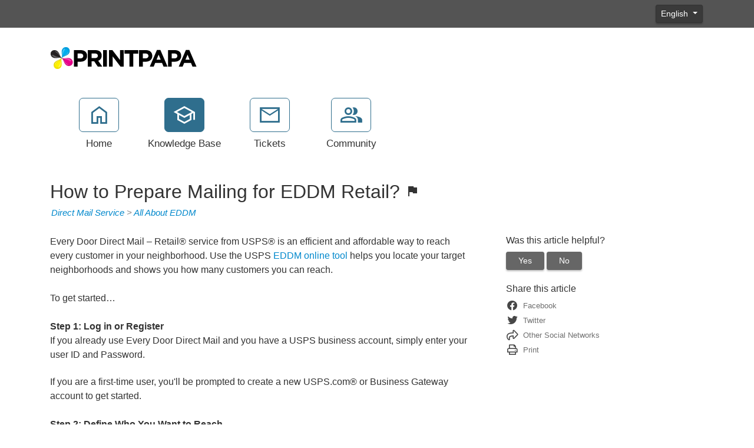

--- FILE ---
content_type: text/html; charset=utf-8
request_url: https://support.printpapa.com/kb/a344/how-to-prepare-mailing-for-eddm-retail.aspx
body_size: 9437
content:
<!-- Copyright (c) SmarterTools Inc.  All rights reserved.  http://www.smartertools.com/ -->


<!DOCTYPE html>
<html class="smartertrack-portal">
<head>
<meta name='viewport' content='width=device-width, initial-scale=1.0' />
<meta name='format-detection' content='telephone=no' />
<meta charset="utf-8" /><meta name="viewport" content="width=device-width, initial-scale=1" /><title>
	How to Prepare Mailing for EDDM Retail? - PrintPapa
</title>
<link rel='shortcut icon' id='FavIcon' href='/smartertrack.ico' type='image/x-icon' />
<link rel='icon' id='FavIcon' href='/smartertrack.ico' type='image/ico' />

<link rel='preload' as='font' href='/resources/fonts/Roboto.woff2' type='font/woff2' crossorigin='anonymous'>
<link type='text/css' rel='stylesheet' href='/dist/css/dropzone.css'>
<style type='text/css'>
	@-webkit-viewport { width: device-width; } @-moz-viewport { width: device-width; }
	ms-viewport { width: device-width; } o-viewport { width: device-width; } viewport { width: device-width; }
</style>
<link id='stylesheetportal' rel='stylesheet' href='/resources/css/portal-ltr-v-100.0.8979.30429.8de58ac0b3e2285.min.css'>
<style type='text/css'>
                    .smartertrack-portal {
                        --portal-bg: #fff;
                        --portal-fg: #333;
                        --portal-link-color: #0088CC;
                        --portal-link-color-hover: #4CABDB;
                        --c-buttonTextColor: #fff;
                        --c-buttonTextColorDark06: #EFEFEF;
                        --c-buttonTextColorDark15: #D8D8D8;
                        --c-cbDark30: #999999;
                        --c-cbDisabled: #E5E5E5;
                        --c-cbHover: #999999;
                        --c-cookiePrimaryColor: #237afc;
                        --c-cookieSecondaryColor: #fff;
                        --c-fontDark20: #232323;
                        --c-fontDisabled: #232323;
                        --c-fontLight20: #707070;
                        --c-navBarButtonDark15: #3A3A3A;
                        --c-navBarButtonDark20: #323232;
                        --c-navigationBackgroundColor: #545454;
                        --c-primaryButtonColor: #2F6E8D;
                        --c-primaryButtonDarkColor: #204D62;
                        --c-primaryButtonLight10: #275D77;
                        --c-primaryColor: ;
                        --c-primaryFg: #000;
                        --c-secondary: #bbb;
                        --c-secondaryButtonColor: #666;
                        --c-secondaryButtonDarkColor: #474747;
                        --c-secondaryButtonLightColor: #848484;
                    }
                </style>
<script>
                var exports = exports || { };
                document.VR = '/';
                window.VR = '/';
                window.appRoot = '/';
            </script>
<script src='/dist/js/jquery-with-underscore.min.js?v=100.0.8979.30429.8de58ac0b3e2285'></script>
<script src='/dist/js/common.min.js?v=100.0.8979.30429.8de58ac0b3e2285'></script>
<script>
	var pageProperties = []; pageProperties['VR'] = '/';
</script><link rel='canonical' href='/kb/a344/how-to-prepare-mailing-for-eddm-retail.aspx' /><meta http-equiv="cache-control" content="no-cache"><meta http-equiv="pragma" content="no-cache"></head>

<body class=" ltr" dir="ltr">
    <form action="/kb/a344/how-to-prepare-mailing-for-eddm-retail.aspx" enctype="" id="aspnetForm" method="post" name="aspnetForm" target="" autocomplete="off">
<div>
<input type="hidden" name="__EVENTTARGET" id="__EVENTTARGET" value="" />
<input type="hidden" name="__EVENTARGUMENT" id="__EVENTARGUMENT" value="" />
<input type="hidden" name="__VIEWSTATE" id="__VIEWSTATE" value="YIPYQ2HFkaD1zA4cvcmzmmxOdPHpxRNSqEUhZg5qk9tPa/lWzcBqRs43NqhTuwDF3OILt4utexOha8Yw5Z4gwKd0gZo+3gDVQE/MdrdVXbE=" />
</div>

<script type="text/javascript">
//<![CDATA[
var theForm = document.forms['aspnetForm'];
if (!theForm) {
    theForm = document.aspnetForm;
}
function __doPostBack(eventTarget, eventArgument) {
    if (!theForm.onsubmit || (theForm.onsubmit() != false)) {
        theForm.__EVENTTARGET.value = eventTarget;
        theForm.__EVENTARGUMENT.value = eventArgument;
        theForm.submit();
    }
}
//]]>
</script>



<script src="/ScriptResource.axd?d=[base64]" type="text/javascript"></script>
<div>

	<input type="hidden" name="__VIEWSTATEGENERATOR" id="__VIEWSTATEGENERATOR" value="DCC155E4" />
	<input type="hidden" name="__VIEWSTATEENCRYPTED" id="__VIEWSTATEENCRYPTED" value="" />
</div>
        <script type="text/javascript">
//<![CDATA[
Sys.WebForms.PageRequestManager._initialize('ctl00$ScriptManager1', 'aspnetForm', ['tctl00$MPH$UpdatePanel1','','tctl00$MPH$ctl01$UPCommentsHeader','','tctl00$MPH$ctl01$UPComments','','tctl00$MPH$ctl01$UPAddNewComment',''], [], [], 90, 'ctl00');
//]]>
</script>


        <div id="chattab"></div>

        <div id="wrap" class="portalwrap">
            
<div id='masterUserBar' class='masteruserbar'>
<div class='container'>
<div class='row'>
<div class='col-12 masterUserBarRowRight'>
<div class='item btn-group'>
<a href='#' role='button' data-toggle='dropdown' data-target='#' class='btn btn-sm btn-secondary dropdown-toggle' draggable='false'>
English  
</a>
<ul class='dropdown-menu language-menu' role='menu'>
<li><a href='#' class='lang' data-locale='ar' style='display:block;' draggable='false'><span class='floater'>Arabic</span><span>العربية</span></a></li>
<li><a href='#' class='lang' data-locale='zh-cn' style='display:block;' draggable='false'><span class='floater'>Chinese (Simplified, China)</span><span>中文</span></a></li>
<li><a href='#' class='lang' data-locale='zh-tw' style='display:block;' draggable='false'><span class='floater'>Chinese (Traditional, Taiwan)</span><span>中文</span></a></li>
<li><a href='#' class='lang' data-locale='hr' style='display:block;' draggable='false'><span class='floater'>Croatian</span><span>hrvatski</span></a></li>
<li><a href='#' class='lang' data-locale='cs' style='display:block;' draggable='false'><span class='floater'>Czech</span><span>čeština</span></a></li>
<li><a href='#' class='lang' data-locale='nl' style='display:block;' draggable='false'><span class='floater'>Dutch</span><span>Nederlands</span></a></li>
<li><a href='#' class='lang' data-locale='en' style='display:block;' draggable='false'><span class='floater'>English</span><span>English</span></a></li>
<li><a href='#' class='lang' data-locale='en-gb' style='display:block;' draggable='false'><span class='floater'>English (United Kingdom)</span><span>English </span></a></li>
<li><a href='#' class='lang' data-locale='fr' style='display:block;' draggable='false'><span class='floater'>French</span><span>français</span></a></li>
<li><a href='#' class='lang' data-locale='fr-ca' style='display:block;' draggable='false'><span class='floater'>French (Canada)</span><span>français </span></a></li>
<li><a href='#' class='lang' data-locale='de' style='display:block;' draggable='false'><span class='floater'>German</span><span>Deutsch</span></a></li>
<li><a href='#' class='lang' data-locale='he' style='display:block;' draggable='false'><span class='floater'>Hebrew</span><span>עברית</span></a></li>
<li><a href='#' class='lang' data-locale='hu' style='display:block;' draggable='false'><span class='floater'>Hungarian</span><span>magyar</span></a></li>
<li><a href='#' class='lang' data-locale='it' style='display:block;' draggable='false'><span class='floater'>Italian</span><span>italiano</span></a></li>
<li><a href='#' class='lang' data-locale='fa' style='display:block;' draggable='false'><span class='floater'>Persian</span><span>فارسى</span></a></li>
<li><a href='#' class='lang' data-locale='pl' style='display:block;' draggable='false'><span class='floater'>Polish</span><span>polski</span></a></li>
<li><a href='#' class='lang' data-locale='pt-br' style='display:block;' draggable='false'><span class='floater'>Portuguese (Brazil)</span><span>português </span></a></li>
<li><a href='#' class='lang' data-locale='ru' style='display:block;' draggable='false'><span class='floater'>Russian</span><span>русский</span></a></li>
<li><a href='#' class='lang' data-locale='es' style='display:block;' draggable='false'><span class='floater'>Spanish</span><span>español</span></a></li>
<li><a href='#' class='lang' data-locale='th' style='display:block;' draggable='false'><span class='floater'>Thai</span><span>ไทย</span></a></li>
</ul>
</div>
</div>
</div>
</div>
</div>

            
<header class='MasterHeader'>
<div class='container'>
<div class='logo'>
<a href="http://www.PrintPapa.com" title="PrintPapa" target="_blank" rel="noopener noreferrer"><img src="/AvatarHandler.ashx?logoid=43708&key=2382932127" alt="PrintPapa" /></a>
</div>
</div>
</header>

            
<!-- TopNavigationBar -->
<div class='top-nav-wrapper container'>
<div class='top-navigation-bar'>
<ul>
<li><a href='/Main/'><div class='toolsicon toolsicon-home_40 toolsicon-fw'></div><div>Home</div></a></li>
<li><a href='/kb/root.aspx' class='selected'><div class='toolsicon toolsicon-school_40 toolsicon-fw'></div><div>Knowledge Base</div></a></li>
<li><a href='/Main/frmTickets.aspx'><div class='toolsicon toolsicon-mail_40 toolsicon-fw'></div><div>Tickets</div></a></li>
<li><a href='/community/search.aspx?sortBy=0'><div class='toolsicon toolsicon-group_40 toolsicon-fw'></div><div>Community</div></a></li>
</ul>
</div>
</div>

            
            
	<div class='container'>
		<div itemscope itemtype="https://schema.org/Article">
			<div class="row">
				<div class="col-12">
					
				</div>
			</div>
			<div id="ctl00_MPH_contents">
				<div class='row'>
					<div class='article-content col-12'>
						<h1 itemprop="name" class='withSubtitle'>
							How to Prepare Mailing for EDDM Retail? <i class='toolsicon toolsicon-flag_24dp inline-privacy-icon'></i>
						</h1>
						<div class='h1-subtitle h1-subtitle-pad-bottom'>
							<a href='/kb/c39/direct-mail-service.aspx'>Direct Mail Service</a> &gt; <a href='/kb/c50/all-about-eddm.aspx'>All About EDDM</a>
						</div>
					</div>
				</div>

				<div class='row'>
					<div class='article-content col-xl-8 col-lg-8 col-md-8 col-sm-8'>
						<div itemprop="articleBody">
							<div style='font-family: sans-serif, Arial, Verdana, "Trebuchet MS";'><p>Every Door Direct Mail &ndash; Retail&reg; service from USPS&reg; is an efficient and affordable way to reach every customer in your neighborhood. Use the USPS <a href="https://eddm.usps.com/eddm/customer/routeSearch.action" target="_blank"> EDDM online tool</a> helps you locate your target neighborhoods and shows you how many customers you can reach.<br />
<br />
To get started&hellip;<br />
<br />
<strong>Step 1: Log in or Register</strong><br />
If you already use Every Door Direct Mail and you have a USPS business account, simply enter your user ID and Password.</p>

<p>If you are a first-time user, you'll be prompted to create a new USPS.com&reg; or Business Gateway account to get started.<br />
<br />
<strong>Step 2: Define Who You Want to Reach</strong><br />
The online tool helps you choose your targeted mailing routes by address, city, state, ZIP Code&trade;, or up to a 5-mile radius around your business. You can even use street names or an intersection as your target area. Next, you will be prompted to generate and print out the appropriate documentation and facing slips to take with your mailing to the Post Office&trade;. The tool identifies the number of active residential and business addresses in your target areas to estimate postage costs based upon print quantities. You'll have an opportunity to pay online with a credit card or you can always pay in person at your local Post Office with cash, check, credit/debit card or meter strip.<br />
<br />
<strong>Step 3: Design/Print Your Mail pieces</strong><br />
Once you've identified where your mailing is going, you can place the printing order with us. Visit the EDDM Postcard sections on our website and choose the size you want to send. You can then download the guideline template and create your artwork. Be sure to check the approved specifications for Every Door Direct Mail, including sizes, address formats, and the approved Every Door Direct Mail - Retail Indicia (required on each mail piece).</p>

<p><strong>Step 4: Preparing The Mailing</strong><br />
We provide an option to prepare the mailing for you for an additional charge. If you select this option we will prepare the mailing and ship it directly to you. You will then deliver &amp; pay for postage to the Post Office listed on the mailing report you created in Step 2.</p>

<p>If you select the option &quot;<em>Customer to Prepare the Mail</em>&quot; then we will just print the postcards and ship it you. You will have to prepare the mailing and then deliver/pay for postage at the post office listed on the mailing report.</p>

<p>Preparing the mailing is very simple process all you have to do is simply take the printed postcards in bundles of 100 pieces (with facing slips attached and the mailing statement you created using our online tool) to your local Post Office. If you did not make your payment online, you will need to pay at the Post Office with cash, credit/debit card, meter strip, or check.</p>

<p><strong>Some Important Links:</strong></p>

<p>Quick Reference Guide <a href="https://www.usps.com/business/pdf/quick-reference-guide.pdf" target="_blank"> PDF</a><br />
Retail Indicia&nbsp; <a href="https://www.usps.com/business/images/eddm-retail-indicia.jpg" target="_blank"> JPG</a><br />
Retail Indicia Usage Guidelines <a href="https://www.usps.com/business/txt/eddm-retail-indicia-usage-guidelines.txt" target="_blank">TXT</a><br />
PPS Form: Download the PS Form 3587, Every Door Direct Mail - Retail <a href="http://about.usps.com/forms/ps3587.pdf" target="_blank">PDF</a><br />
USPS EDDM <a href="https://www.usps.com/business/every-door-direct-mail.htm" target="_blank"> Website</a></p></div>
						</div>
						
						<div class='article-footer'><span class='article-footer'>Article ID: 344</span>, <span class='article-footer' itemprop='datePublished'>Created: 3/25/2013 at 11:22 AM</span>, <span class='article-footer' itemprop='dateModified'>Modified: 3/6/2015 at 2:51 AM</span></div>
						<div id="ctl00_MPH_UpdatePanel1">
	
							<div id="ctl00_MPH_ctl01_KbCommentsDiv" class="KbComments">
    <div id="ctl00_MPH_ctl01_UPCommentsHeader">
		
                 
        
	</div>   

    <div id="ctl00_MPH_ctl01_UPComments">

	</div>
    
    <div id="ctl00_MPH_ctl01_UPAddNewComment">
		
            
        
	</div>
</div>

</div>
					</div>

					<div class='col-xl-4 col-lg-4 col-md-4'>
						<div class='side-links '>
							

<div>
	<h4>Was this article helpful?</h4>

	<div id="votingButtonArea" class="vote-buttons" style="display:;">
		<a id="A1" class="btn btn-secondary btn-sm" tabindex="0" onclick="frmKbArticle_voteUpClicked(this)"
			data-kbarticleid="344">Yes</a>
		<a id="A2" class="btn btn-secondary btn-sm" data-toggle="modal" href="#voteCommentModal">No</a>
	</div>

	<div id="votingResultsArea" style="display:none;">
		<div class='links'>Thanks for your feedback...</div>
	</div>

	<div id="votingButtonHelpfulCount" class="links notopmargin"></div>


	
	<div class="modal fade" id="voteCommentModal" tabindex="-1" role="dialog" aria-labelledby="voteCommentModalLabel" aria-hidden="true">
		<div class="modal-dialog">
			<div class="modal-content">
				<div class="modal-header">
					<h4 class="modal-title" id="voteCommentModalLabel" enableviewstate="false">Help us improve</h4>
					<button id="btnVoteX" type="button" class="close" data-dismiss="modal" aria-hidden="true">&times;</button>
				</div>
				<div class="modal-body">
					<div class="form-group" style="margin-bottom: 0;">
						<label class="col-12" style="padding: 0;">How can this article be improved?</label>
						<textarea name="ctl00$MPH$VotingButtons$txtNotHelpfulComment" rows="5" cols="20" id="txtNotHelpfulComment" class=" col-12 form-control">
</textarea>
					</div>
				</div>
				<div class="modal-footer">
					<button id="btnVoteClose" type="button" class="btn btn-secondary" data-dismiss="modal" aria-hidden="true">Cancel</button>
					<button id="btnVoteSubmit" type="button" class="btn btn-primary" data-dismiss="modal" onclick="frmKbArticle_voteDownClicked(this, $('#txtNotHelpfulComment').val())"
						data-kbarticleid="344">
						Submit
					</button>
				</div>
			</div>
		</div>
	</div>
</div>

							
							
							<h4>
	Share this article
</h4><div class="links social-links">
	<div>
		<a href="https://www.facebook.com/sharer.php?u=https%3a%2f%2fsupport.printpapa.com%3a443%2fkb%2fa344%2fhow-to-prepare-mailing-for-eddm-retail.aspx&amp;amp;t=How+to+Prepare+Mailing+for+EDDM+Retail%3f" rel="noopener noreferrer" target="_blank"><i class="toolsicon toolsicon-facebook toolsicon-lg toolsicon-fw"></i><span>Facebook</span></a>
	</div><div>
		<a href="https://twitter.com/home?status=How+to+Prepare+Mailing+for+EDDM+Retail%3f+https%3a%2f%2fsupport.printpapa.com%3a443%2fkb%2fa344%2fview" rel="noopener noreferrer" target="_blank"><i class="toolsicon toolsicon-twitter toolsicon-lg toolsicon-fw"></i><span>Twitter</span></a>
	</div><div>
		<a href="#shareModal" data-toggle="modal"><i class="toolsicon toolsicon-share toolsicon-lg toolsicon-fw"></i><span>Other Social Networks</span></a>
	</div><div class="modal fade" id="shareModal" tabindex="-1" role="dialog" aria-labelledby="shareModalLabel" aria-hidden="true">
		<div class="modal-dialog">
			<div class="modal-content">
				<div class="modal-header">
					<button type="button" class="close" data-dismiss="modal" aria-hidden="true">&times;</button><h4 class="modal-title" id="shareModalLabel">
						Share With Others
					</h4>
				</div><div class="modal-body sharing-dialog">
					<div class="row">
						<div class="col-md-4">
							<a href="https://blogmarks.net/my/new.php?mini=1&amp;amp;simple=1&amp;amp;url=https%3a%2f%2fsupport.printpapa.com%3a443%2fkb%2fa344%2fhow-to-prepare-mailing-for-eddm-retail.aspx&amp;amp;title=SmarterTools+Inc." rel="noopener noreferrer" target="_blank" class="btn btn-secondary btn-block">Blogmarks</a>
						</div><div class="col-md-4">
							<a href="https://digg.com/submit?phase=2&amp;amp;url=https%3a%2f%2fsupport.printpapa.com%3a443%2fkb%2fa344%2fhow-to-prepare-mailing-for-eddm-retail.aspx&amp;amp;title=SmarterTools+Inc." rel="noopener noreferrer" target="_blank" class="btn btn-secondary btn-block">Digg</a>
						</div><div class="col-md-4">
							<a href="https://www.diigo.com/post?url=https%3a%2f%2fsupport.printpapa.com%3a443%2fkb%2fa344%2fhow-to-prepare-mailing-for-eddm-retail.aspx&amp;amp;title=SmarterTools+Inc." rel="noopener noreferrer" target="_blank" class="btn btn-secondary btn-block">Diigo</a>
						</div>
					</div><div class="row">
						<div class="col-md-4">
							<a href="https://www.facebook.com/sharer.php?u=https%3a%2f%2fsupport.printpapa.com%3a443%2fkb%2fa344%2fhow-to-prepare-mailing-for-eddm-retail.aspx&amp;amp;t=SmarterTools+Inc." rel="noopener noreferrer" target="_blank" class="btn btn-secondary btn-block">Facebook</a>
						</div><div class="col-md-4">
							<a href="https://www.linkedin.com/shareArticle?mini=true&amp;amp;url=https%3a%2f%2fsupport.printpapa.com%3a443%2fkb%2fa344%2fhow-to-prepare-mailing-for-eddm-retail.aspx&amp;amp;title=SmarterTools+Inc." rel="noopener noreferrer" target="_blank" class="btn btn-secondary btn-block">LinkedIn</a>
						</div><div class="col-md-4">
							<a href="https://mix.com/mixit?url=https%3a%2f%2fsupport.printpapa.com%3a443%2fkb%2fa344%2fhow-to-prepare-mailing-for-eddm-retail.aspx" rel="noopener noreferrer" target="_blank" class="btn btn-secondary btn-block">Mix</a>
						</div>
					</div><div class="row">
						<div class="col-md-4">
							<a href="https://www.netvouz.com/action/submitBookmark?url=https%3a%2f%2fsupport.printpapa.com%3a443%2fkb%2fa344%2fhow-to-prepare-mailing-for-eddm-retail.aspx&amp;amp;title=SmarterTools+Inc.&amp;amp;description=SmarterTools+Inc." rel="noopener noreferrer" target="_blank" class="btn btn-secondary btn-block">Netvouz</a>
						</div><div class="col-md-4">
							<a href="https://reddit.com/submit?url=https%3a%2f%2fsupport.printpapa.com%3a443%2fkb%2fa344%2fhow-to-prepare-mailing-for-eddm-retail.aspx&amp;amp;title=SmarterTools+Inc." rel="noopener noreferrer" target="_blank" class="btn btn-secondary btn-block">Reddit</a>
						</div><div class="col-md-4">
							<a href="https://www.tumblr.com/share?v=3&amp;amp;u=https%3a%2f%2fsupport.printpapa.com%3a443%2fkb%2fa344%2fhow-to-prepare-mailing-for-eddm-retail.aspx&amp;amp;t=SmarterTools+Inc." rel="noopener noreferrer" target="_blank" class="btn btn-secondary btn-block">Tumblr</a>
						</div>
					</div><div class="row">
						<div class="col-md-4">
							<a href="https://twitter.com/home?status=SmarterTools+Inc.+https%3a%2f%2fsupport.printpapa.com%3a443%2fkb%2fa344%2fview" rel="noopener noreferrer" target="_blank" class="btn btn-secondary btn-block">Twitter</a>
						</div>
					</div>
				</div><div class="modal-footer">
					<button type="button" class="btn btn-secondary" data-dismiss="modal" aria-hidden="true">Cancel</button>
				</div>
			</div>
		</div>
	</div><div>
		<a href="#" onclick="window.focus(); window.print();"><i class="toolsicon toolsicon-print toolsicon-lg toolsicon-fw"></i><span>Print</span></a>
	</div>
</div>
							
						</div>
					</div>
				</div>
			</div>
		</div>
	</div>

            <div id="push"></div>
        </div>
        
<!-- MasterFooter -->
<footer>
<div class='container'>
<div class='row'>
<div class='col-lg-10'>
<p><a href='https://www.smartertools.com/smartertrack/online-help-desk'>Help Desk Software</a> Powered by <a href='http://www.smartertools.com/'>SmarterTrack</a></p>
</div>
<div class='col-lg-2'>
<a href='/Management/Root.aspx' target='_blank' class='btn btn-primary btn-managementInterfaceLink' style='margin-top: 20px;'>Management Interface</a>
</div>
</div>
</div>
<script>disclaimerDomain='support.printpapa.com:443';disclaimerPath='/'</script>
</footer>


        
        <div id="ctl00_forgotPassModal" class="modal fade" tabindex="-1" role="dialog" aria-labelledby="forgotPassModalLabel" aria-hidden="true">
            <div class="modal-dialog">
                <div class="modal-content">
                    <div class="modal-header">
                        <h4 id="ctl00_forgotPassTitle" class="modal-title"></h4>
                        <button id="btnForgotPasswordX" type="button" class="close" data-dismiss="modal" aria-hidden="true" clientidmode="Static">&times;</button>
                    </div>
                    <div class="modal-body">
                        <div id="forgotPassMessage"></div>
                        <p id="ctl00_forgotPassInstructions"></p>
                        <br />
                        <div class="form-horizontal" role="form">
                            <div class="form-group">
                                <label class="col-lg-3 col-form-label" for="EmailBox">
                                    forgotPassLbl</label>
                                <div class="col-lg-9">
                                    <div class="controls">
                                        <input name="ctl00$EmailBox" type="text" size="40" id="EmailBox" class="form-control" />
                                    </div>
                                </div>
                            </div>
                            <div class="form-group">
                                <label id="ctl00_CenterOr" style="width: 100%; text-align: center;"></label>
                            </div>
                            <div class="form-group">
                                <label class="col-lg-3 col-form-label" for="UserNameBox">
                                    Username</label>
                                <div class="col-lg-9">
                                    <div class="controls">
                                        <input name="ctl00$UserNameBox" type="text" size="40" id="UserNameBox" class="form-control" />
                                    </div>
                                </div>
                            </div>
                        </div>
                    </div>
                    <div class="modal-footer">
                        <button id="btnCancelForgotPassword" type="button" class="btn btn-secondary" data-dismiss="modal" clientidmode="Static">
                            Cancel</button>
                        <button type="button" class="btn btn-primary" data-dismiss="modal" id="sendResetEmail">
                            Send Reset Email</button>
                    </div>
                </div>
            </div>
        </div>

        
        <div id="loginModal" tabindex="-1" class="modal fade" role="dialog" aria-labelledby="loginModalLabel" aria-hidden="true">
	
            <div class='modal-dialog'>
                <div class='modal-content'>
                    <div class="modal-header">
                        <h4 id="loginModalLabel" class="modal-title">Please log in below</h4>
                        <button id="btnLoginX" type="button" class="close" data-dismiss="modal" aria-hidden="true" clientidmode="Static">&times;</button>
                    </div>
                    <div class="modal-body">
                        <div id="loginMessage"></div>
                        <div id="loginInfoMessage"></div>
                        <div class="form-horizontal" role="form">
                            <div class="form-group">
                                <label id="ctl00_lblUsername" class="col-3 col-form-label" for="loginUsername">Username</label>
                                <div class="col-9">
                                    <input name="ctl00$loginUsername" type="text" id="loginUsername" class="form-control" autocomplete="username" placeholder="Username" />
                                </div>
                            </div>
                            <div class="form-group">
                                <label id="ctl00_lblPassword" class="col-3 col-form-label" for="loginPassword">Password</label>
                                <div class="col-9">
                                    <input name="ctl00$loginPassword" type="password" id="loginPassword" class="form-control" autocomplete="current-password" placeholder="Password" />
                                </div>
                            </div>
                            <div class="form-group">
                                <div class="col-md-3"></div>
                                <div class="col-md-9">
                                    <div class="checkbox">
                                        <label>
                                            <input type="checkbox" id="loginRememberMe">
                                            Remember Me
                                        </label>
                                    </div>
                                </div>
                            </div>
                            <div class="form-group">
                                <div class="col-md-3"></div>
                                <div class="col-md-9">
                                    
                                </div>
                            </div>
                        </div>
                    </div>
                    <div class="modal-footer">
                        <button id="btnCloseLogin" class="btn btn-secondary" data-dismiss="modal" aria-hidden="true" type="button">Close</button>
                        
                        <button id="loginSubmitButton" class="btn btn-primary noFadeDisabled">Login</button>
                    </div>
                </div>
            </div>
        
</div>

        <!-- NOT LOGGED IN MODAL -->
        <div class="modal fade" id="notLoggedIn" tabindex="-1" role="dialog" aria-labelledby="myModalLabel" aria-hidden="true">
            <div class="modal-dialog">
                <div class="modal-content">
                    <div class="modal-header">
                        <h3 id="ctl00_notLoggedInTitle" class="modal-title">Not Logged In</h3>
                        <button type="button" class="close" data-dismiss="modal" aria-hidden="true">&times;</button>
                    </div>
                    <div class="modal-body">
                        <div class="form-horizontal" role="form">
                            <div class="form-group">
                                <span id="ctl00_notLoggedInText" class="col-lg-12 col-form-label" for="EmailBox">You must be logged in to perform this action.</span>
                            </div>
                        </div>
                    </div>
                    <div class="modal-footer">
                        <button type="button" class="btn btn-secondary" data-dismiss="modal">Ok</button>
                    </div>
                </div>
            </div>
        </div>

        
    <script src="/dist/js/optional/autosize.js?v=100.0.8979.30429.8de58ac0b3e2285"></script>
	<script src="/dist/js/portal/kbcomments.js?v=100.0.8979.30429.8de58ac0b3e2285"></script>
	<script src="/dist/js/portal/kbratings.js?v=100.0.8979.30429.8de58ac0b3e2285"></script>
	<script>
		function frmKbArticle_voteDownClicked(thisItem, comment) {
			var kbArticleID = $(thisItem).attr('data-kbArticleID');
			$.ajax({
				context: thisItem,
				url: '/HttpHandlers/Portal/KB/VoteDown.ashx',
				type: 'post',
				dataType: 'json',
				success: function (data) {
					$('#votingButtonArea').hide();
					$('#votingButtonHelpfulCount').text(data.results.helpfulNote);
					$('#votingResultsArea').show();
				},
				data: { kbArticleID: kbArticleID, comment: comment }
			});
		}

		function frmKbArticle_voteUpClicked(thisItem) {
			var kbArticleID = $(thisItem).attr('data-kbArticleID');
			$.ajax({
				context: thisItem,
				url: '/HttpHandlers/Portal/KB/VoteUp.ashx',
                type: 'post',
                dataType: 'json',
                success: function (data) {
                    $('#votingButtonArea').hide();
                    $('#votingButtonHelpfulCount').text(data.results.helpfulNote);
                    $('#votingResultsArea').show();
                },
                data: { kbArticleID: kbArticleID }
            });
        }
    </script>

        <script src="/dist/js/portal/portalcommon.min.js?v=100.0.8979.30429.8de58ac0b3e2285"></script>
        <script src="/Scripts/jquery.signalR-2.4.3.min.js"></script>
        <script src="/signalr/hubs"></script>
        <script>
            var cookieEnabled = (navigator.cookieEnabled) ? true : false;
            if (typeof navigator.cookieEnabled == "undefined" && !cookieEnabled) {
                document.cookie = "testcookie";
                cookieEnabled = (document.cookie.indexOf("testcookie") != -1) ? true : false;
            }

            if (!cookieEnabled) {
                $('#loginMessage').html("<div class='alert alert-danger'><i class='toolsicon toolsicon-exclamation-triangle toolsicon-2x pull-left'></i>" + "Cookies Must Be Enabled To Login" + "</div>");
            }

            $('#btnForgotPasswordX, #btnCancelForgotPassword').on('click',
                function () {
                    $('#forgotPassMessage').empty();
                });
        </script>
        
        <script>
(function() {
  var c = document.createElement('script');
  c.type = 'text/javascript'; c.async = true;
  c.src = "/ChatLink.ashx?id=chattab&config=0";
  var s = document.getElementsByTagName('script')[0];
  s.parentNode.insertBefore(c,s);
})();
</script>


    

<script type="text/javascript">
//<![CDATA[
 $('#commentBox').focus(function() {$('#notLoggedIn').modal('show'); return false;});//]]>
</script>
</form>
</body>
</html>


--- FILE ---
content_type: text/css
request_url: https://support.printpapa.com/resources/css/portal-ltr-v-100.0.8979.30429.8de58ac0b3e2285.min.css
body_size: 83202
content:
:root{--attachment-bg:#f0f0f0;--attachment-darker-color:#c7c7c7;--attachment-fail:hsl(0, 55%, 90%);--attachment-success:hsl(120, 48%, 92%);--attachment-text-dark:#313131;--attachment-text-light:#666666;--base-font-color:#222;--base-font-color-lightened20:#555555;--button-primary-bg:#0068a1;--button-primary-border:#0068a1;--button-primary-fg:#eee;--button-primary-hover-bg:#0079BA;--button-primary-hover-border:#0079BA;--button-primary-hover-fg:#fff;--button-secondary-bg:#fff;--button-secondary-bg-dark:#e6e6e6;--critical-color:#e20000;--critical-color-desaturated3:hsl(0, 49%, 45%);--critical-color-desaturated3t:hsl(0, 49%, 45%);--hc-bg-color:#fff;--hc-border-color:#aaa;--hc-link-color:#222;--menu-bg:#fff;--menu-border:#ddd;--menu-fg:#444;--menu-hover-bg:#d8edf8;--menu-hover-fg:#222;--portal-accent-fg:#99fc0b;--portal-article-pubdate-color:#555;--portal-bg:#fff;--portal-button-color1:#0083c9;--portal-button-color1-faded:rgba(0, 131, 201, 0.3);--portal-button-color1-light:#00a4fc;--portal-fg:#333;--portal-form-border-color:#aaa;--portal-heading-bg:#e9e9e9;--portal-nb-fg:#fff;--stChat-translated-color:#555;--success-color-desaturate2:hsl(120, 45%, 43%);--success-color-desaturate2t:hsl(120, 45%, 43%);--focus-border:#333333dd}
:root{--c-buttonTextColor:#ffffff;--c-buttonTextColorDark06:#EFEFEF;--c-buttonTextColorDark15:#D8D8D8;--c-cbDark30:#999999;--c-cbDisabled:#E5E5E5;--c-cbHover:#999999;--c-cookiePrimaryColor:#237afc;--c-cookieSecondaryColor:#ffffff;--c-fontDark20:#232323;--c-fontDisabled:#232323;--c-fontLight20:#707070;--c-navBarButtonDark15:#3A3A3A;--c-navBarButtonDark20:#323232;--c-navigationBackgroundColor:#545454;--c-primaryButtonColor:#3a87ad;--c-primaryButtonDarkColor:#285E79;--c-primaryButtonLight10:#619FBD;--c-primaryColor:#f1f1f1;--c-primaryFg:#000;--c-secondary:#bbbbbb;--c-secondaryButtonColor:#666666;--c-secondaryButtonDarkColor:#474747;--c-secondaryButtonLightColor:#848484;--portal-link-color:#006693;--portal-link-color-hover:#4C93B3}
@font-face{font-family:toolsicon;src:url(../fonts/toolsicon.eot?v=1722531213843);src:url(../fonts/toolsicon.eot?v=1722531213843#iefix) format('embedded-opentype'),url(../fonts/toolsicon.woff2?v=1722531213843) format('woff2'),url(../fonts/toolsicon.woff?v=1722531213843) format('woff'),url(../fonts/toolsicon.ttf?v=1722531213843) format('truetype');font-weight:400;font-style:normal;font-display:block}
.toolsicon{-moz-osx-font-smoothing:grayscale;-webkit-font-smoothing:antialiased;display:inline-block;font-style:normal;font-variant:normal;text-rendering:auto;line-height:1;font-family:toolsicon;font-weight:400}
.toolsicon-lg{font-size:1.33333333em;line-height:.75em;vertical-align:-.0667em}
.toolsicon-xs{font-size:.75em}
.toolsicon-sm{font-size:.875em}
.toolsicon-1x{font-size:1em}
.toolsicon-2x{font-size:2em}
.toolsicon-3x{font-size:3em}
.toolsicon-4x{font-size:4em}
.toolsicon-5x{font-size:5em}
.toolsicon-6x{font-size:6em}
.toolsicon-7x{font-size:7em}
.toolsicon-8x{font-size:8em}
.toolsicon-9x{font-size:9em}
.toolsicon-10x{font-size:10em}
.toolsicon-fw{text-align:center;width:1.25em}
.toolsicon-ul{list-style-type:none;margin-left:2.5em;padding-left:0}
.toolsicon-ul>li{position:relative}
.toolsicon-li{left:-2em;position:absolute;text-align:center;width:2em;line-height:inherit}
.toolsicon-border{border:solid .08em #eee;border-radius:.1em;padding:.2em .25em .15em}
.toolsicon-pull-left{float:left}
.toolsicon-pull-right{float:right}
.toolsicon.toolsicon-pull-left{margin-right:.3em}
.toolsicon.toolsicon-pull-right{margin-left:.3em}
.toolsicon-spin{-webkit-animation:fa-spin 2s infinite linear;animation:fa-spin 2s infinite linear}
.toolsicon-pulse{-webkit-animation:fa-spin 1s infinite steps(8);animation:fa-spin 1s infinite steps(8)}
@-webkit-keyframes fa-spin{
0%{-webkit-transform:rotate(0);transform:rotate(0)}
100%{-webkit-transform:rotate(360deg);transform:rotate(360deg)}
}
@keyframes fa-spin{
0%{-webkit-transform:rotate(0);transform:rotate(0)}
100%{-webkit-transform:rotate(360deg);transform:rotate(360deg)}
}
.toolsicon-rotate-90{-webkit-transform:rotate(90deg);transform:rotate(90deg)}
.toolsicon-rotate-180{-webkit-transform:rotate(180deg);transform:rotate(180deg)}
.toolsicon-rotate-270{-webkit-transform:rotate(270deg);transform:rotate(270deg)}
.toolsicon-flip-horizontal{-webkit-transform:scale(-1,1);transform:scale(-1,1)}
.toolsicon-flip-vertical{-webkit-transform:scale(1,-1);transform:scale(1,-1)}
.toolsicon-flip-both,.toolsicon-flip-horizontal.toolsicon-flip-vertical{-webkit-transform:scale(-1,-1);transform:scale(-1,-1)}
:root .toolsicon-flip-both,:root .toolsicon-flip-horizontal,:root .toolsicon-flip-vertical,:root .toolsicon-rotate-180,:root .toolsicon-rotate-270,:root .toolsicon-rotate-90{-webkit-filter:none;filter:none}
.toolsicon-stack{display:inline-block;height:2em;line-height:2em;position:relative;vertical-align:middle;width:2.5em}
.toolsicon-stack-1x,.toolsicon-stack-2x{left:0;position:absolute;text-align:center;width:100%}
.toolsicon-stack-1x{line-height:inherit}
.toolsicon-stack-2x{font-size:2em}
.toolsicon-inverse{color:#fff}
.toolsicon-angle-double-right:before{content:"\E001"}
.toolsicon-angle-left:before{content:"\E002"}
.toolsicon-arrow-left:before{content:"\E003"}
.toolsicon-arrow-right:before{content:"\E004"}
.toolsicon-bars:before{content:"\E005"}
.toolsicon-bell:before{content:"\E006"}
.toolsicon-book:before{content:"\E007"}
.toolsicon-calendar-alt:before{content:"\E008"}
.toolsicon-calendar-day:before{content:"\E009"}
.toolsicon-calendar:before{content:"\E00A"}
.toolsicon-caret-down-filled:before{content:"\E00B"}
.toolsicon-caret-down:before{content:"\E00C"}
.toolsicon-caret-left:before{content:"\E00D"}
.toolsicon-caret-right:before{content:"\E00E"}
.toolsicon-caret-up:before{content:"\E00F"}
.toolsicon-check-circle:before{content:"\E010"}
.toolsicon-clock:before{content:"\E011"}
.toolsicon-cloud-solid:before{content:"\E012"}
.toolsicon-cloud:before{content:"\E013"}
.toolsicon-cog:before{content:"\E014"}
.toolsicon-comment-alt-lines-solid:before{content:"\E015"}
.toolsicon-comment-alt-lines:before{content:"\E016"}
.toolsicon-comment:before{content:"\E017"}
.toolsicon-comments:before{content:"\E018"}
.toolsicon-ellipsis-h:before{content:"\E019"}
.toolsicon-ellipsis-v:before{content:"\E01A"}
.toolsicon-envelope:before{content:"\E01B"}
.toolsicon-exclamation-triangle:before{content:"\E01C"}
.toolsicon-external-link:before{content:"\E01D"}
.toolsicon-facebook-square:before{content:"\E01E"}
.toolsicon-facebook:before{content:"\E01F"}
.toolsicon-feed:before{content:"\E020"}
.toolsicon-file-search:before{content:"\E021"}
.toolsicon-folder-plus-solid:before{content:"\E022"}
.toolsicon-folder-plus:before{content:"\E023"}
.toolsicon-folder-solid:before{content:"\E024"}
.toolsicon-folder:before{content:"\E025"}
.toolsicon-hamburger:before{content:"\E026"}
.toolsicon-info-circle:before{content:"\E027"}
.toolsicon-linkedin:before{content:"\E028"}
.toolsicon-phone:before{content:"\E029"}
.toolsicon-print:before{content:"\E02A"}
.toolsicon-scroll:before{content:"\E02B"}
.toolsicon-share-alt:before{content:"\E02C"}
.toolsicon-share-square:before{content:"\E02D"}
.toolsicon-share:before{content:"\E02E"}
.toolsicon-shield-alt:before{content:"\E02F"}
.toolsicon-shield:before{content:"\E030"}
.toolsicon-sort-alpha-down:before{content:"\E031"}
.toolsicon-sort-amount-down:before{content:"\E032"}
.toolsicon-sort-down-solid:before{content:"\E033"}
.toolsicon-sort-up-solid:before{content:"\E034"}
.toolsicon-spinner:before{content:"\E035"}
.toolsicon-sunny-hollow:before{content:"\E036"}
.toolsicon-sunny:before{content:"\E037"}
.toolsicon-tasks:before{content:"\E038"}
.toolsicon-tumblr-square:before{content:"\E039"}
.toolsicon-tumblr:before{content:"\E03A"}
.toolsicon-twitter-square:before{content:"\E03B"}
.toolsicon-twitter:before{content:"\E03C"}
.toolsicon-unlink:before{content:"\E03D"}
.toolsicon-user-solid:before{content:"\E03E"}
.toolsicon-user:before{content:"\E03F"}
.toolsicon-youtube-square:before{content:"\E040"}
.toolsicon-add-24px:before{content:"\E041"}
.toolsicon-alarm:before{content:"\E042"}
.toolsicon-apps:before{content:"\E043"}
.toolsicon-arrow_downward-24px:before{content:"\E044"}
.toolsicon-arrow_drop_down:before{content:"\E045"}
.toolsicon-arrow_drop_down_emphasis:before{content:"\E046"}
.toolsicon-attach_file:before{content:"\E047"}
.toolsicon-block:before{content:"\E048"}
.toolsicon-bookmark:before{content:"\E049"}
.toolsicon-calendar_month:before{content:"\E04A"}
.toolsicon-call_fill:before{content:"\E04B"}
.toolsicon-call_fill_40:before{content:"\E04C"}
.toolsicon-chat:before{content:"\E04D"}
.toolsicon-chat_40:before{content:"\E04E"}
.toolsicon-chat_fill:before{content:"\E04F"}
.toolsicon-check:before{content:"\E050"}
.toolsicon-check_40:before{content:"\E051"}
.toolsicon-close:before{content:"\E052"}
.toolsicon-cloud_40:before{content:"\E053"}
.toolsicon-cloud_upload_fill:before{content:"\E054"}
.toolsicon-content_copy:before{content:"\E055"}
.toolsicon-content_copy_40:before{content:"\E056"}
.toolsicon-dark_mode:before{content:"\E057"}
.toolsicon-dark_mode_filled:before{content:"\E058"}
.toolsicon-description_fill:before{content:"\E059"}
.toolsicon-draft_24dp:before{content:"\E05A"}
.toolsicon-flag_24dp:before{content:"\E05B"}
.toolsicon-forward-24px:before{content:"\E05C"}
.toolsicon-group-24px:before{content:"\E05D"}
.toolsicon-group_40:before{content:"\E05E"}
.toolsicon-home_40:before{content:"\E05F"}
.toolsicon-info:before{content:"\E060"}
.toolsicon-keyboard_arrow_down:before{content:"\E061"}
.toolsicon-keyboard_arrow_left:before{content:"\E062"}
.toolsicon-keyboard_arrow_right:before{content:"\E063"}
.toolsicon-keyboard_arrow_up:before{content:"\E064"}
.toolsicon-keyboard_backspace:before{content:"\E065"}
.toolsicon-light_mode:before{content:"\E066"}
.toolsicon-light_mode_filled:before{content:"\E067"}
.toolsicon-list:before{content:"\E068"}
.toolsicon-lock_fill:before{content:"\E069"}
.toolsicon-mail_40:before{content:"\E06A"}
.toolsicon-mail_fill:before{content:"\E06B"}
.toolsicon-monitoring_48:before{content:"\E06C"}
.toolsicon-more_vert:before{content:"\E06D"}
.toolsicon-newspaper_40:before{content:"\E06E"}
.toolsicon-north_east:before{content:"\E06F"}
.toolsicon-notifications:before{content:"\E070"}
.toolsicon-open_in_new:before{content:"\E071"}
.toolsicon-pencil:before{content:"\E072"}
.toolsicon-person:before{content:"\E073"}
.toolsicon-person_pin:before{content:"\E074"}
.toolsicon-playlist_add:before{content:"\E075"}
.toolsicon-priority_high:before{content:"\E076"}
.toolsicon-rss_feed_40:before{content:"\E077"}
.toolsicon-rule-24px:before{content:"\E078"}
.toolsicon-schedule:before{content:"\E079"}
.toolsicon-school_40:before{content:"\E07A"}
.toolsicon-search:before{content:"\E07B"}
.toolsicon-sentiment_dissatisfied:before{content:"\E07C"}
.toolsicon-sentiment_satisfied:before{content:"\E07D"}
.toolsicon-signal_disconnected:before{content:"\E07E"}
.toolsicon-smartphone_fill_40:before{content:"\E07F"}
.toolsicon-sort:before{content:"\E080"}
.toolsicon-south_west:before{content:"\E081"}
.toolsicon-star-24px:before{content:"\E082"}
.toolsicon-star_border-24px:before{content:"\E083"}
.toolsicon-star_half-24px:before{content:"\E084"}
.toolsicon-thumb_down:before{content:"\E085"}
.toolsicon-thumb_up:before{content:"\E086"}
.toolsicon-thumb_up_40:before{content:"\E087"}
.toolsicon-translate:before{content:"\E088"}
.toolsicon-visibility:before{content:"\E089"}
.toolsicon-warning_fill:before{content:"\E08A"}
/*!
 * Bootstrap v4.6.2 (https://getbootstrap.com/)
 * Copyright 2011-2022 The Bootstrap Authors
 * Copyright 2011-2022 Twitter, Inc.
 * Licensed under MIT (https://github.com/twbs/bootstrap/blob/main/LICENSE)
 */
:root{--blue:#007bff;--indigo:#6610f2;--purple:#6f42c1;--pink:#e83e8c;--red:#dc3545;--orange:#fd7e14;--yellow:#ffc107;--green:#28a745;--teal:#20c997;--cyan:#17a2b8;--white:#fff;--gray:#6c757d;--gray-dark:#343a40;--primary:#007bff;--secondary:#6c757d;--success:#28a745;--info:#17a2b8;--warning:#ffc107;--danger:#dc3545;--light:#f8f9fa;--dark:#343a40;--breakpoint-xs:0;--breakpoint-sm:576px;--breakpoint-md:768px;--breakpoint-lg:992px;--breakpoint-xl:1200px;--font-family-sans-serif:-apple-system,BlinkMacSystemFont,"Segoe UI",Roboto,"Helvetica Neue",Arial,"Noto Sans","Liberation Sans",sans-serif,"Apple Color Emoji","Segoe UI Emoji","Segoe UI Symbol","Noto Color Emoji";--font-family-monospace:SFMono-Regular,Menlo,Monaco,Consolas,"Liberation Mono","Courier New",monospace}
*,::after,::before{-webkit-box-sizing:border-box;box-sizing:border-box}
html{font-family:sans-serif;line-height:1.15;-webkit-text-size-adjust:100%;-webkit-tap-highlight-color:transparent}
article,aside,figcaption,figure,footer,header,hgroup,main,nav,section{display:block}
body{margin:0;font-family:-apple-system,BlinkMacSystemFont,"Segoe UI",Roboto,"Helvetica Neue",Arial,"Noto Sans","Liberation Sans",sans-serif,"Apple Color Emoji","Segoe UI Emoji","Segoe UI Symbol","Noto Color Emoji";font-size:1rem;font-weight:400;line-height:1.5;color:#212529;text-align:left;background-color:#fff}
[tabindex="-1"]:focus:not(:focus-visible){outline:0!important}
hr{-webkit-box-sizing:content-box;box-sizing:content-box;height:0;overflow:visible}
h1,h2,h3,h4,h5,h6{margin-top:0;margin-bottom:.5rem}
p{margin-top:0;margin-bottom:1rem}
abbr[data-original-title],abbr[title]{text-decoration:underline;-webkit-text-decoration:underline dotted;text-decoration:underline dotted;cursor:help;border-bottom:0;-webkit-text-decoration-skip-ink:none;text-decoration-skip-ink:none}
address{margin-bottom:1rem;font-style:normal;line-height:inherit}
dl,ol,ul{margin-top:0;margin-bottom:1rem}
ol ol,ol ul,ul ol,ul ul{margin-bottom:0}
dt{font-weight:700}
dd{margin-bottom:.5rem;margin-left:0}
blockquote{margin:0 0 1rem}
b,strong{font-weight:bolder}
small{font-size:80%}
sub,sup{position:relative;font-size:75%;line-height:0;vertical-align:baseline}
sub{bottom:-.25em}
sup{top:-.5em}
a{color:#007bff;text-decoration:none;background-color:transparent}
a:hover{color:#0056b3;text-decoration:underline}
a:not([href]):not([class]){color:inherit;text-decoration:none}
a:not([href]):not([class]):hover{color:inherit;text-decoration:none}
code,kbd,pre,samp{font-family:SFMono-Regular,Menlo,Monaco,Consolas,"Liberation Mono","Courier New",monospace;font-size:1em}
pre{margin-top:0;margin-bottom:1rem;overflow:auto;-ms-overflow-style:scrollbar}
figure{margin:0 0 1rem}
img{vertical-align:middle;border-style:none}
svg{overflow:hidden;vertical-align:middle}
table{border-collapse:collapse}
caption{padding-top:.75rem;padding-bottom:.75rem;color:#6c757d;text-align:left;caption-side:bottom}
th{text-align:inherit;text-align:-webkit-match-parent}
label{display:inline-block;margin-bottom:.5rem}
button{border-radius:0}
button:focus:not(:focus-visible){outline:0}
button,input,optgroup,select,textarea{margin:0;font-family:inherit;font-size:inherit;line-height:inherit}
button,input{overflow:visible}
button,select{text-transform:none}
[role=button]{cursor:pointer}
select{word-wrap:normal}
[type=button],[type=reset],[type=submit],button{-webkit-appearance:button}
[type=button]:not(:disabled),[type=reset]:not(:disabled),[type=submit]:not(:disabled),button:not(:disabled){cursor:pointer}
[type=button]::-moz-focus-inner,[type=reset]::-moz-focus-inner,[type=submit]::-moz-focus-inner,button::-moz-focus-inner{padding:0;border-style:none}
input[type=checkbox],input[type=radio]{-webkit-box-sizing:border-box;box-sizing:border-box;padding:0}
textarea{overflow:auto;resize:vertical}
fieldset{min-width:0;padding:0;margin:0;border:0}
legend{display:block;width:100%;max-width:100%;padding:0;margin-bottom:.5rem;font-size:1.5rem;line-height:inherit;color:inherit;white-space:normal}
progress{vertical-align:baseline}
[type=number]::-webkit-inner-spin-button,[type=number]::-webkit-outer-spin-button{height:auto}
[type=search]{outline-offset:-2px;-webkit-appearance:none}
[type=search]::-webkit-search-decoration{-webkit-appearance:none}
::-webkit-file-upload-button{font:inherit;-webkit-appearance:button}
output{display:inline-block}
summary{display:list-item;cursor:pointer}
template{display:none}
[hidden]{display:none!important}
.h1,.h2,.h3,.h4,.h5,.h6,h1,h2,h3,h4,h5,h6{margin-bottom:.5rem;font-weight:500;line-height:1.2}
.h1,h1{font-size:2.5rem}
.h2,h2{font-size:2rem}
.h3,h3{font-size:1.75rem}
.h4,h4{font-size:1.5rem}
.h5,h5{font-size:1.25rem}
.h6,h6{font-size:1rem}
.lead{font-size:1.25rem;font-weight:300}
.display-1{font-size:6rem;font-weight:300;line-height:1.2}
.display-2{font-size:5.5rem;font-weight:300;line-height:1.2}
.display-3{font-size:4.5rem;font-weight:300;line-height:1.2}
.display-4{font-size:3.5rem;font-weight:300;line-height:1.2}
hr{margin-top:1rem;margin-bottom:1rem;border:0;border-top:1px solid rgba(0,0,0,.1)}
.small,small{font-size:.875em;font-weight:400}
.mark,mark{padding:.2em;background-color:#fcf8e3}
.list-unstyled{padding-left:0;list-style:none}
.list-inline{padding-left:0;list-style:none}
.list-inline-item{display:inline-block}
.list-inline-item:not(:last-child){margin-right:.5rem}
.initialism{font-size:90%;text-transform:uppercase}
.blockquote{margin-bottom:1rem;font-size:1.25rem}
.blockquote-footer{display:block;font-size:.875em;color:#6c757d}
.blockquote-footer::before{content:"\2014\00A0"}
.img-fluid{max-width:100%;height:auto}
.img-thumbnail{padding:.25rem;background-color:#fff;border:1px solid #dee2e6;border-radius:.25rem;max-width:100%;height:auto}
.figure{display:inline-block}
.figure-img{margin-bottom:.5rem;line-height:1}
.figure-caption{font-size:90%;color:#6c757d}
code{font-size:87.5%;color:#e83e8c;word-wrap:break-word}
a>code{color:inherit}
kbd{padding:.2rem .4rem;font-size:87.5%;color:#fff;background-color:#212529;border-radius:.2rem}
kbd kbd{padding:0;font-size:100%;font-weight:700}
pre{display:block;font-size:87.5%;color:#212529}
pre code{font-size:inherit;color:inherit;word-break:normal}
.pre-scrollable{max-height:340px;overflow-y:scroll}
.container,.container-fluid,.container-lg,.container-md,.container-sm,.container-xl{width:100%;padding-right:15px;padding-left:15px;margin-right:auto;margin-left:auto}
@media (min-width:576px){
.container,.container-sm{max-width:540px}
}
@media (min-width:768px){
.container,.container-md,.container-sm{max-width:720px}
}
@media (min-width:992px){
.container,.container-lg,.container-md,.container-sm{max-width:960px}
}
@media (min-width:1200px){
.container,.container-lg,.container-md,.container-sm,.container-xl{max-width:1140px}
}
.row{display:-ms-flexbox;display:-webkit-box;display:flex;-ms-flex-wrap:wrap;flex-wrap:wrap;margin-right:-15px;margin-left:-15px}
.no-gutters{margin-right:0;margin-left:0}
.no-gutters>.col,.no-gutters>[class*=col-]{padding-right:0;padding-left:0}
.col,.col-1,.col-10,.col-11,.col-12,.col-2,.col-3,.col-4,.col-5,.col-6,.col-7,.col-8,.col-9,.col-auto,.col-lg,.col-lg-1,.col-lg-10,.col-lg-11,.col-lg-12,.col-lg-2,.col-lg-3,.col-lg-4,.col-lg-5,.col-lg-6,.col-lg-7,.col-lg-8,.col-lg-9,.col-lg-auto,.col-md,.col-md-1,.col-md-10,.col-md-11,.col-md-12,.col-md-2,.col-md-3,.col-md-4,.col-md-5,.col-md-6,.col-md-7,.col-md-8,.col-md-9,.col-md-auto,.col-sm,.col-sm-1,.col-sm-10,.col-sm-11,.col-sm-12,.col-sm-2,.col-sm-3,.col-sm-4,.col-sm-5,.col-sm-6,.col-sm-7,.col-sm-8,.col-sm-9,.col-sm-auto,.col-xl,.col-xl-1,.col-xl-10,.col-xl-11,.col-xl-12,.col-xl-2,.col-xl-3,.col-xl-4,.col-xl-5,.col-xl-6,.col-xl-7,.col-xl-8,.col-xl-9,.col-xl-auto{position:relative;width:100%;padding-right:15px;padding-left:15px}
.col{-ms-flex-preferred-size:0;flex-basis:0;-ms-flex-positive:1;-webkit-box-flex:1;flex-grow:1;max-width:100%}
.row-cols-1>*{-ms-flex:0 0 100%;-webkit-box-flex:0;flex:0 0 100%;max-width:100%}
.row-cols-2>*{-ms-flex:0 0 50%;-webkit-box-flex:0;flex:0 0 50%;max-width:50%}
.row-cols-3>*{-ms-flex:0 0 33.333333%;-webkit-box-flex:0;flex:0 0 33.333333%;max-width:33.333333%}
.row-cols-4>*{-ms-flex:0 0 25%;-webkit-box-flex:0;flex:0 0 25%;max-width:25%}
.row-cols-5>*{-ms-flex:0 0 20%;-webkit-box-flex:0;flex:0 0 20%;max-width:20%}
.row-cols-6>*{-ms-flex:0 0 16.666667%;-webkit-box-flex:0;flex:0 0 16.666667%;max-width:16.666667%}
.col-auto{-ms-flex:0 0 auto;-webkit-box-flex:0;flex:0 0 auto;width:auto;max-width:100%}
.col-1{-ms-flex:0 0 8.333333%;-webkit-box-flex:0;flex:0 0 8.333333%;max-width:8.333333%}
.col-2{-ms-flex:0 0 16.666667%;-webkit-box-flex:0;flex:0 0 16.666667%;max-width:16.666667%}
.col-3{-ms-flex:0 0 25%;-webkit-box-flex:0;flex:0 0 25%;max-width:25%}
.col-4{-ms-flex:0 0 33.333333%;-webkit-box-flex:0;flex:0 0 33.333333%;max-width:33.333333%}
.col-5{-ms-flex:0 0 41.666667%;-webkit-box-flex:0;flex:0 0 41.666667%;max-width:41.666667%}
.col-6{-ms-flex:0 0 50%;-webkit-box-flex:0;flex:0 0 50%;max-width:50%}
.col-7{-ms-flex:0 0 58.333333%;-webkit-box-flex:0;flex:0 0 58.333333%;max-width:58.333333%}
.col-8{-ms-flex:0 0 66.666667%;-webkit-box-flex:0;flex:0 0 66.666667%;max-width:66.666667%}
.col-9{-ms-flex:0 0 75%;-webkit-box-flex:0;flex:0 0 75%;max-width:75%}
.col-10{-ms-flex:0 0 83.333333%;-webkit-box-flex:0;flex:0 0 83.333333%;max-width:83.333333%}
.col-11{-ms-flex:0 0 91.666667%;-webkit-box-flex:0;flex:0 0 91.666667%;max-width:91.666667%}
.col-12{-ms-flex:0 0 100%;-webkit-box-flex:0;flex:0 0 100%;max-width:100%}
.order-first{-ms-flex-order:-1;-webkit-box-ordinal-group:0;order:-1}
.order-last{-ms-flex-order:13;-webkit-box-ordinal-group:14;order:13}
.order-0{-ms-flex-order:0;-webkit-box-ordinal-group:1;order:0}
.order-1{-ms-flex-order:1;-webkit-box-ordinal-group:2;order:1}
.order-2{-ms-flex-order:2;-webkit-box-ordinal-group:3;order:2}
.order-3{-ms-flex-order:3;-webkit-box-ordinal-group:4;order:3}
.order-4{-ms-flex-order:4;-webkit-box-ordinal-group:5;order:4}
.order-5{-ms-flex-order:5;-webkit-box-ordinal-group:6;order:5}
.order-6{-ms-flex-order:6;-webkit-box-ordinal-group:7;order:6}
.order-7{-ms-flex-order:7;-webkit-box-ordinal-group:8;order:7}
.order-8{-ms-flex-order:8;-webkit-box-ordinal-group:9;order:8}
.order-9{-ms-flex-order:9;-webkit-box-ordinal-group:10;order:9}
.order-10{-ms-flex-order:10;-webkit-box-ordinal-group:11;order:10}
.order-11{-ms-flex-order:11;-webkit-box-ordinal-group:12;order:11}
.order-12{-ms-flex-order:12;-webkit-box-ordinal-group:13;order:12}
.offset-1{margin-left:8.333333%}
.offset-2{margin-left:16.666667%}
.offset-3{margin-left:25%}
.offset-4{margin-left:33.333333%}
.offset-5{margin-left:41.666667%}
.offset-6{margin-left:50%}
.offset-7{margin-left:58.333333%}
.offset-8{margin-left:66.666667%}
.offset-9{margin-left:75%}
.offset-10{margin-left:83.333333%}
.offset-11{margin-left:91.666667%}
@media (min-width:576px){
.col-sm{-ms-flex-preferred-size:0;flex-basis:0;-ms-flex-positive:1;-webkit-box-flex:1;flex-grow:1;max-width:100%}
.row-cols-sm-1>*{-ms-flex:0 0 100%;-webkit-box-flex:0;flex:0 0 100%;max-width:100%}
.row-cols-sm-2>*{-ms-flex:0 0 50%;-webkit-box-flex:0;flex:0 0 50%;max-width:50%}
.row-cols-sm-3>*{-ms-flex:0 0 33.333333%;-webkit-box-flex:0;flex:0 0 33.333333%;max-width:33.333333%}
.row-cols-sm-4>*{-ms-flex:0 0 25%;-webkit-box-flex:0;flex:0 0 25%;max-width:25%}
.row-cols-sm-5>*{-ms-flex:0 0 20%;-webkit-box-flex:0;flex:0 0 20%;max-width:20%}
.row-cols-sm-6>*{-ms-flex:0 0 16.666667%;-webkit-box-flex:0;flex:0 0 16.666667%;max-width:16.666667%}
.col-sm-auto{-ms-flex:0 0 auto;-webkit-box-flex:0;flex:0 0 auto;width:auto;max-width:100%}
.col-sm-1{-ms-flex:0 0 8.333333%;-webkit-box-flex:0;flex:0 0 8.333333%;max-width:8.333333%}
.col-sm-2{-ms-flex:0 0 16.666667%;-webkit-box-flex:0;flex:0 0 16.666667%;max-width:16.666667%}
.col-sm-3{-ms-flex:0 0 25%;-webkit-box-flex:0;flex:0 0 25%;max-width:25%}
.col-sm-4{-ms-flex:0 0 33.333333%;-webkit-box-flex:0;flex:0 0 33.333333%;max-width:33.333333%}
.col-sm-5{-ms-flex:0 0 41.666667%;-webkit-box-flex:0;flex:0 0 41.666667%;max-width:41.666667%}
.col-sm-6{-ms-flex:0 0 50%;-webkit-box-flex:0;flex:0 0 50%;max-width:50%}
.col-sm-7{-ms-flex:0 0 58.333333%;-webkit-box-flex:0;flex:0 0 58.333333%;max-width:58.333333%}
.col-sm-8{-ms-flex:0 0 66.666667%;-webkit-box-flex:0;flex:0 0 66.666667%;max-width:66.666667%}
.col-sm-9{-ms-flex:0 0 75%;-webkit-box-flex:0;flex:0 0 75%;max-width:75%}
.col-sm-10{-ms-flex:0 0 83.333333%;-webkit-box-flex:0;flex:0 0 83.333333%;max-width:83.333333%}
.col-sm-11{-ms-flex:0 0 91.666667%;-webkit-box-flex:0;flex:0 0 91.666667%;max-width:91.666667%}
.col-sm-12{-ms-flex:0 0 100%;-webkit-box-flex:0;flex:0 0 100%;max-width:100%}
.order-sm-first{-ms-flex-order:-1;-webkit-box-ordinal-group:0;order:-1}
.order-sm-last{-ms-flex-order:13;-webkit-box-ordinal-group:14;order:13}
.order-sm-0{-ms-flex-order:0;-webkit-box-ordinal-group:1;order:0}
.order-sm-1{-ms-flex-order:1;-webkit-box-ordinal-group:2;order:1}
.order-sm-2{-ms-flex-order:2;-webkit-box-ordinal-group:3;order:2}
.order-sm-3{-ms-flex-order:3;-webkit-box-ordinal-group:4;order:3}
.order-sm-4{-ms-flex-order:4;-webkit-box-ordinal-group:5;order:4}
.order-sm-5{-ms-flex-order:5;-webkit-box-ordinal-group:6;order:5}
.order-sm-6{-ms-flex-order:6;-webkit-box-ordinal-group:7;order:6}
.order-sm-7{-ms-flex-order:7;-webkit-box-ordinal-group:8;order:7}
.order-sm-8{-ms-flex-order:8;-webkit-box-ordinal-group:9;order:8}
.order-sm-9{-ms-flex-order:9;-webkit-box-ordinal-group:10;order:9}
.order-sm-10{-ms-flex-order:10;-webkit-box-ordinal-group:11;order:10}
.order-sm-11{-ms-flex-order:11;-webkit-box-ordinal-group:12;order:11}
.order-sm-12{-ms-flex-order:12;-webkit-box-ordinal-group:13;order:12}
.offset-sm-0{margin-left:0}
.offset-sm-1{margin-left:8.333333%}
.offset-sm-2{margin-left:16.666667%}
.offset-sm-3{margin-left:25%}
.offset-sm-4{margin-left:33.333333%}
.offset-sm-5{margin-left:41.666667%}
.offset-sm-6{margin-left:50%}
.offset-sm-7{margin-left:58.333333%}
.offset-sm-8{margin-left:66.666667%}
.offset-sm-9{margin-left:75%}
.offset-sm-10{margin-left:83.333333%}
.offset-sm-11{margin-left:91.666667%}
}
@media (min-width:768px){
.col-md{-ms-flex-preferred-size:0;flex-basis:0;-ms-flex-positive:1;-webkit-box-flex:1;flex-grow:1;max-width:100%}
.row-cols-md-1>*{-ms-flex:0 0 100%;-webkit-box-flex:0;flex:0 0 100%;max-width:100%}
.row-cols-md-2>*{-ms-flex:0 0 50%;-webkit-box-flex:0;flex:0 0 50%;max-width:50%}
.row-cols-md-3>*{-ms-flex:0 0 33.333333%;-webkit-box-flex:0;flex:0 0 33.333333%;max-width:33.333333%}
.row-cols-md-4>*{-ms-flex:0 0 25%;-webkit-box-flex:0;flex:0 0 25%;max-width:25%}
.row-cols-md-5>*{-ms-flex:0 0 20%;-webkit-box-flex:0;flex:0 0 20%;max-width:20%}
.row-cols-md-6>*{-ms-flex:0 0 16.666667%;-webkit-box-flex:0;flex:0 0 16.666667%;max-width:16.666667%}
.col-md-auto{-ms-flex:0 0 auto;-webkit-box-flex:0;flex:0 0 auto;width:auto;max-width:100%}
.col-md-1{-ms-flex:0 0 8.333333%;-webkit-box-flex:0;flex:0 0 8.333333%;max-width:8.333333%}
.col-md-2{-ms-flex:0 0 16.666667%;-webkit-box-flex:0;flex:0 0 16.666667%;max-width:16.666667%}
.col-md-3{-ms-flex:0 0 25%;-webkit-box-flex:0;flex:0 0 25%;max-width:25%}
.col-md-4{-ms-flex:0 0 33.333333%;-webkit-box-flex:0;flex:0 0 33.333333%;max-width:33.333333%}
.col-md-5{-ms-flex:0 0 41.666667%;-webkit-box-flex:0;flex:0 0 41.666667%;max-width:41.666667%}
.col-md-6{-ms-flex:0 0 50%;-webkit-box-flex:0;flex:0 0 50%;max-width:50%}
.col-md-7{-ms-flex:0 0 58.333333%;-webkit-box-flex:0;flex:0 0 58.333333%;max-width:58.333333%}
.col-md-8{-ms-flex:0 0 66.666667%;-webkit-box-flex:0;flex:0 0 66.666667%;max-width:66.666667%}
.col-md-9{-ms-flex:0 0 75%;-webkit-box-flex:0;flex:0 0 75%;max-width:75%}
.col-md-10{-ms-flex:0 0 83.333333%;-webkit-box-flex:0;flex:0 0 83.333333%;max-width:83.333333%}
.col-md-11{-ms-flex:0 0 91.666667%;-webkit-box-flex:0;flex:0 0 91.666667%;max-width:91.666667%}
.col-md-12{-ms-flex:0 0 100%;-webkit-box-flex:0;flex:0 0 100%;max-width:100%}
.order-md-first{-ms-flex-order:-1;-webkit-box-ordinal-group:0;order:-1}
.order-md-last{-ms-flex-order:13;-webkit-box-ordinal-group:14;order:13}
.order-md-0{-ms-flex-order:0;-webkit-box-ordinal-group:1;order:0}
.order-md-1{-ms-flex-order:1;-webkit-box-ordinal-group:2;order:1}
.order-md-2{-ms-flex-order:2;-webkit-box-ordinal-group:3;order:2}
.order-md-3{-ms-flex-order:3;-webkit-box-ordinal-group:4;order:3}
.order-md-4{-ms-flex-order:4;-webkit-box-ordinal-group:5;order:4}
.order-md-5{-ms-flex-order:5;-webkit-box-ordinal-group:6;order:5}
.order-md-6{-ms-flex-order:6;-webkit-box-ordinal-group:7;order:6}
.order-md-7{-ms-flex-order:7;-webkit-box-ordinal-group:8;order:7}
.order-md-8{-ms-flex-order:8;-webkit-box-ordinal-group:9;order:8}
.order-md-9{-ms-flex-order:9;-webkit-box-ordinal-group:10;order:9}
.order-md-10{-ms-flex-order:10;-webkit-box-ordinal-group:11;order:10}
.order-md-11{-ms-flex-order:11;-webkit-box-ordinal-group:12;order:11}
.order-md-12{-ms-flex-order:12;-webkit-box-ordinal-group:13;order:12}
.offset-md-0{margin-left:0}
.offset-md-1{margin-left:8.333333%}
.offset-md-2{margin-left:16.666667%}
.offset-md-3{margin-left:25%}
.offset-md-4{margin-left:33.333333%}
.offset-md-5{margin-left:41.666667%}
.offset-md-6{margin-left:50%}
.offset-md-7{margin-left:58.333333%}
.offset-md-8{margin-left:66.666667%}
.offset-md-9{margin-left:75%}
.offset-md-10{margin-left:83.333333%}
.offset-md-11{margin-left:91.666667%}
}
@media (min-width:992px){
.col-lg{-ms-flex-preferred-size:0;flex-basis:0;-ms-flex-positive:1;-webkit-box-flex:1;flex-grow:1;max-width:100%}
.row-cols-lg-1>*{-ms-flex:0 0 100%;-webkit-box-flex:0;flex:0 0 100%;max-width:100%}
.row-cols-lg-2>*{-ms-flex:0 0 50%;-webkit-box-flex:0;flex:0 0 50%;max-width:50%}
.row-cols-lg-3>*{-ms-flex:0 0 33.333333%;-webkit-box-flex:0;flex:0 0 33.333333%;max-width:33.333333%}
.row-cols-lg-4>*{-ms-flex:0 0 25%;-webkit-box-flex:0;flex:0 0 25%;max-width:25%}
.row-cols-lg-5>*{-ms-flex:0 0 20%;-webkit-box-flex:0;flex:0 0 20%;max-width:20%}
.row-cols-lg-6>*{-ms-flex:0 0 16.666667%;-webkit-box-flex:0;flex:0 0 16.666667%;max-width:16.666667%}
.col-lg-auto{-ms-flex:0 0 auto;-webkit-box-flex:0;flex:0 0 auto;width:auto;max-width:100%}
.col-lg-1{-ms-flex:0 0 8.333333%;-webkit-box-flex:0;flex:0 0 8.333333%;max-width:8.333333%}
.col-lg-2{-ms-flex:0 0 16.666667%;-webkit-box-flex:0;flex:0 0 16.666667%;max-width:16.666667%}
.col-lg-3{-ms-flex:0 0 25%;-webkit-box-flex:0;flex:0 0 25%;max-width:25%}
.col-lg-4{-ms-flex:0 0 33.333333%;-webkit-box-flex:0;flex:0 0 33.333333%;max-width:33.333333%}
.col-lg-5{-ms-flex:0 0 41.666667%;-webkit-box-flex:0;flex:0 0 41.666667%;max-width:41.666667%}
.col-lg-6{-ms-flex:0 0 50%;-webkit-box-flex:0;flex:0 0 50%;max-width:50%}
.col-lg-7{-ms-flex:0 0 58.333333%;-webkit-box-flex:0;flex:0 0 58.333333%;max-width:58.333333%}
.col-lg-8{-ms-flex:0 0 66.666667%;-webkit-box-flex:0;flex:0 0 66.666667%;max-width:66.666667%}
.col-lg-9{-ms-flex:0 0 75%;-webkit-box-flex:0;flex:0 0 75%;max-width:75%}
.col-lg-10{-ms-flex:0 0 83.333333%;-webkit-box-flex:0;flex:0 0 83.333333%;max-width:83.333333%}
.col-lg-11{-ms-flex:0 0 91.666667%;-webkit-box-flex:0;flex:0 0 91.666667%;max-width:91.666667%}
.col-lg-12{-ms-flex:0 0 100%;-webkit-box-flex:0;flex:0 0 100%;max-width:100%}
.order-lg-first{-ms-flex-order:-1;-webkit-box-ordinal-group:0;order:-1}
.order-lg-last{-ms-flex-order:13;-webkit-box-ordinal-group:14;order:13}
.order-lg-0{-ms-flex-order:0;-webkit-box-ordinal-group:1;order:0}
.order-lg-1{-ms-flex-order:1;-webkit-box-ordinal-group:2;order:1}
.order-lg-2{-ms-flex-order:2;-webkit-box-ordinal-group:3;order:2}
.order-lg-3{-ms-flex-order:3;-webkit-box-ordinal-group:4;order:3}
.order-lg-4{-ms-flex-order:4;-webkit-box-ordinal-group:5;order:4}
.order-lg-5{-ms-flex-order:5;-webkit-box-ordinal-group:6;order:5}
.order-lg-6{-ms-flex-order:6;-webkit-box-ordinal-group:7;order:6}
.order-lg-7{-ms-flex-order:7;-webkit-box-ordinal-group:8;order:7}
.order-lg-8{-ms-flex-order:8;-webkit-box-ordinal-group:9;order:8}
.order-lg-9{-ms-flex-order:9;-webkit-box-ordinal-group:10;order:9}
.order-lg-10{-ms-flex-order:10;-webkit-box-ordinal-group:11;order:10}
.order-lg-11{-ms-flex-order:11;-webkit-box-ordinal-group:12;order:11}
.order-lg-12{-ms-flex-order:12;-webkit-box-ordinal-group:13;order:12}
.offset-lg-0{margin-left:0}
.offset-lg-1{margin-left:8.333333%}
.offset-lg-2{margin-left:16.666667%}
.offset-lg-3{margin-left:25%}
.offset-lg-4{margin-left:33.333333%}
.offset-lg-5{margin-left:41.666667%}
.offset-lg-6{margin-left:50%}
.offset-lg-7{margin-left:58.333333%}
.offset-lg-8{margin-left:66.666667%}
.offset-lg-9{margin-left:75%}
.offset-lg-10{margin-left:83.333333%}
.offset-lg-11{margin-left:91.666667%}
}
@media (min-width:1200px){
.col-xl{-ms-flex-preferred-size:0;flex-basis:0;-ms-flex-positive:1;-webkit-box-flex:1;flex-grow:1;max-width:100%}
.row-cols-xl-1>*{-ms-flex:0 0 100%;-webkit-box-flex:0;flex:0 0 100%;max-width:100%}
.row-cols-xl-2>*{-ms-flex:0 0 50%;-webkit-box-flex:0;flex:0 0 50%;max-width:50%}
.row-cols-xl-3>*{-ms-flex:0 0 33.333333%;-webkit-box-flex:0;flex:0 0 33.333333%;max-width:33.333333%}
.row-cols-xl-4>*{-ms-flex:0 0 25%;-webkit-box-flex:0;flex:0 0 25%;max-width:25%}
.row-cols-xl-5>*{-ms-flex:0 0 20%;-webkit-box-flex:0;flex:0 0 20%;max-width:20%}
.row-cols-xl-6>*{-ms-flex:0 0 16.666667%;-webkit-box-flex:0;flex:0 0 16.666667%;max-width:16.666667%}
.col-xl-auto{-ms-flex:0 0 auto;-webkit-box-flex:0;flex:0 0 auto;width:auto;max-width:100%}
.col-xl-1{-ms-flex:0 0 8.333333%;-webkit-box-flex:0;flex:0 0 8.333333%;max-width:8.333333%}
.col-xl-2{-ms-flex:0 0 16.666667%;-webkit-box-flex:0;flex:0 0 16.666667%;max-width:16.666667%}
.col-xl-3{-ms-flex:0 0 25%;-webkit-box-flex:0;flex:0 0 25%;max-width:25%}
.col-xl-4{-ms-flex:0 0 33.333333%;-webkit-box-flex:0;flex:0 0 33.333333%;max-width:33.333333%}
.col-xl-5{-ms-flex:0 0 41.666667%;-webkit-box-flex:0;flex:0 0 41.666667%;max-width:41.666667%}
.col-xl-6{-ms-flex:0 0 50%;-webkit-box-flex:0;flex:0 0 50%;max-width:50%}
.col-xl-7{-ms-flex:0 0 58.333333%;-webkit-box-flex:0;flex:0 0 58.333333%;max-width:58.333333%}
.col-xl-8{-ms-flex:0 0 66.666667%;-webkit-box-flex:0;flex:0 0 66.666667%;max-width:66.666667%}
.col-xl-9{-ms-flex:0 0 75%;-webkit-box-flex:0;flex:0 0 75%;max-width:75%}
.col-xl-10{-ms-flex:0 0 83.333333%;-webkit-box-flex:0;flex:0 0 83.333333%;max-width:83.333333%}
.col-xl-11{-ms-flex:0 0 91.666667%;-webkit-box-flex:0;flex:0 0 91.666667%;max-width:91.666667%}
.col-xl-12{-ms-flex:0 0 100%;-webkit-box-flex:0;flex:0 0 100%;max-width:100%}
.order-xl-first{-ms-flex-order:-1;-webkit-box-ordinal-group:0;order:-1}
.order-xl-last{-ms-flex-order:13;-webkit-box-ordinal-group:14;order:13}
.order-xl-0{-ms-flex-order:0;-webkit-box-ordinal-group:1;order:0}
.order-xl-1{-ms-flex-order:1;-webkit-box-ordinal-group:2;order:1}
.order-xl-2{-ms-flex-order:2;-webkit-box-ordinal-group:3;order:2}
.order-xl-3{-ms-flex-order:3;-webkit-box-ordinal-group:4;order:3}
.order-xl-4{-ms-flex-order:4;-webkit-box-ordinal-group:5;order:4}
.order-xl-5{-ms-flex-order:5;-webkit-box-ordinal-group:6;order:5}
.order-xl-6{-ms-flex-order:6;-webkit-box-ordinal-group:7;order:6}
.order-xl-7{-ms-flex-order:7;-webkit-box-ordinal-group:8;order:7}
.order-xl-8{-ms-flex-order:8;-webkit-box-ordinal-group:9;order:8}
.order-xl-9{-ms-flex-order:9;-webkit-box-ordinal-group:10;order:9}
.order-xl-10{-ms-flex-order:10;-webkit-box-ordinal-group:11;order:10}
.order-xl-11{-ms-flex-order:11;-webkit-box-ordinal-group:12;order:11}
.order-xl-12{-ms-flex-order:12;-webkit-box-ordinal-group:13;order:12}
.offset-xl-0{margin-left:0}
.offset-xl-1{margin-left:8.333333%}
.offset-xl-2{margin-left:16.666667%}
.offset-xl-3{margin-left:25%}
.offset-xl-4{margin-left:33.333333%}
.offset-xl-5{margin-left:41.666667%}
.offset-xl-6{margin-left:50%}
.offset-xl-7{margin-left:58.333333%}
.offset-xl-8{margin-left:66.666667%}
.offset-xl-9{margin-left:75%}
.offset-xl-10{margin-left:83.333333%}
.offset-xl-11{margin-left:91.666667%}
}
.table{width:100%;margin-bottom:1rem;color:#212529}
.table td,.table th{padding:.75rem;vertical-align:top;border-top:1px solid #dee2e6}
.table thead th{vertical-align:bottom;border-bottom:2px solid #dee2e6}
.table tbody+tbody{border-top:2px solid #dee2e6}
.table-sm td,.table-sm th{padding:.3rem}
.table-bordered{border:1px solid #dee2e6}
.table-bordered td,.table-bordered th{border:1px solid #dee2e6}
.table-bordered thead td,.table-bordered thead th{border-bottom-width:2px}
.table-borderless tbody+tbody,.table-borderless td,.table-borderless th,.table-borderless thead th{border:0}
.table-striped tbody tr:nth-of-type(odd){background-color:rgba(0,0,0,.05)}
.table-hover tbody tr:hover{color:#212529;background-color:rgba(0,0,0,.075)}
.table-primary,.table-primary>td,.table-primary>th{background-color:#b8daff}
.table-primary tbody+tbody,.table-primary td,.table-primary th,.table-primary thead th{border-color:#7abaff}
.table-hover .table-primary:hover{background-color:#9fcdff}
.table-hover .table-primary:hover>td,.table-hover .table-primary:hover>th{background-color:#9fcdff}
.table-secondary,.table-secondary>td,.table-secondary>th{background-color:#d6d8db}
.table-secondary tbody+tbody,.table-secondary td,.table-secondary th,.table-secondary thead th{border-color:#b3b7bb}
.table-hover .table-secondary:hover{background-color:#c8cbcf}
.table-hover .table-secondary:hover>td,.table-hover .table-secondary:hover>th{background-color:#c8cbcf}
.table-success,.table-success>td,.table-success>th{background-color:#c3e6cb}
.table-success tbody+tbody,.table-success td,.table-success th,.table-success thead th{border-color:#8fd19e}
.table-hover .table-success:hover{background-color:#b1dfbb}
.table-hover .table-success:hover>td,.table-hover .table-success:hover>th{background-color:#b1dfbb}
.table-info,.table-info>td,.table-info>th{background-color:#bee5eb}
.table-info tbody+tbody,.table-info td,.table-info th,.table-info thead th{border-color:#86cfda}
.table-hover .table-info:hover{background-color:#abdde5}
.table-hover .table-info:hover>td,.table-hover .table-info:hover>th{background-color:#abdde5}
.table-warning,.table-warning>td,.table-warning>th{background-color:#ffeeba}
.table-warning tbody+tbody,.table-warning td,.table-warning th,.table-warning thead th{border-color:#ffdf7e}
.table-hover .table-warning:hover{background-color:#ffe8a1}
.table-hover .table-warning:hover>td,.table-hover .table-warning:hover>th{background-color:#ffe8a1}
.table-danger,.table-danger>td,.table-danger>th{background-color:#f5c6cb}
.table-danger tbody+tbody,.table-danger td,.table-danger th,.table-danger thead th{border-color:#ed969e}
.table-hover .table-danger:hover{background-color:#f1b0b7}
.table-hover .table-danger:hover>td,.table-hover .table-danger:hover>th{background-color:#f1b0b7}
.table-light,.table-light>td,.table-light>th{background-color:#fdfdfe}
.table-light tbody+tbody,.table-light td,.table-light th,.table-light thead th{border-color:#fbfcfc}
.table-hover .table-light:hover{background-color:#ececf6}
.table-hover .table-light:hover>td,.table-hover .table-light:hover>th{background-color:#ececf6}
.table-dark,.table-dark>td,.table-dark>th{background-color:#c6c8ca}
.table-dark tbody+tbody,.table-dark td,.table-dark th,.table-dark thead th{border-color:#95999c}
.table-hover .table-dark:hover{background-color:#b9bbbe}
.table-hover .table-dark:hover>td,.table-hover .table-dark:hover>th{background-color:#b9bbbe}
.table-active,.table-active>td,.table-active>th{background-color:rgba(0,0,0,.075)}
.table-hover .table-active:hover{background-color:rgba(0,0,0,.075)}
.table-hover .table-active:hover>td,.table-hover .table-active:hover>th{background-color:rgba(0,0,0,.075)}
.table .thead-dark th{color:#fff;background-color:#343a40;border-color:#454d55}
.table .thead-light th{color:#495057;background-color:#e9ecef;border-color:#dee2e6}
.table-dark{color:#fff;background-color:#343a40}
.table-dark td,.table-dark th,.table-dark thead th{border-color:#454d55}
.table-dark.table-bordered{border:0}
.table-dark.table-striped tbody tr:nth-of-type(odd){background-color:rgba(255,255,255,.05)}
.table-dark.table-hover tbody tr:hover{color:#fff;background-color:rgba(255,255,255,.075)}
@media (max-width:575.98px){
.table-responsive-sm{display:block;width:100%;overflow-x:auto;-webkit-overflow-scrolling:touch}
.table-responsive-sm>.table-bordered{border:0}
}
@media (max-width:767.98px){
.table-responsive-md{display:block;width:100%;overflow-x:auto;-webkit-overflow-scrolling:touch}
.table-responsive-md>.table-bordered{border:0}
}
@media (max-width:991.98px){
.table-responsive-lg{display:block;width:100%;overflow-x:auto;-webkit-overflow-scrolling:touch}
.table-responsive-lg>.table-bordered{border:0}
}
@media (max-width:1199.98px){
.table-responsive-xl{display:block;width:100%;overflow-x:auto;-webkit-overflow-scrolling:touch}
.table-responsive-xl>.table-bordered{border:0}
}
.table-responsive{display:block;width:100%;overflow-x:auto;-webkit-overflow-scrolling:touch}
.table-responsive>.table-bordered{border:0}
.form-control{display:block;width:100%;height:calc(1.5em + .75rem + 2px);padding:.375rem .75rem;font-size:1rem;font-weight:400;line-height:1.5;color:#495057;background-color:#fff;background-clip:padding-box;border:1px solid #ced4da;border-radius:.25rem;-webkit-transition:border-color .15s ease-in-out,-webkit-box-shadow .15s ease-in-out;transition:border-color .15s ease-in-out,-webkit-box-shadow .15s ease-in-out;transition:border-color .15s ease-in-out,box-shadow .15s ease-in-out;transition:border-color .15s ease-in-out,box-shadow .15s ease-in-out,-webkit-box-shadow .15s ease-in-out}
@media (prefers-reduced-motion:reduce){
.form-control{-webkit-transition:none;transition:none}
}
.form-control::-ms-expand{background-color:transparent;border:0}
.form-control:focus{color:#495057;background-color:#fff;border-color:#80bdff;outline:0;-webkit-box-shadow:0 0 0 .2rem rgba(0,123,255,.25);box-shadow:0 0 0 .2rem rgba(0,123,255,.25)}
.form-control::-webkit-input-placeholder{color:#6c757d;opacity:1}
.form-control::-moz-placeholder{color:#6c757d;opacity:1}
.form-control:-ms-input-placeholder{color:#6c757d;opacity:1}
.form-control::-ms-input-placeholder{color:#6c757d;opacity:1}
.form-control::placeholder{color:#6c757d;opacity:1}
.form-control:disabled,.form-control[readonly]{background-color:#e9ecef;opacity:1}
input[type=date].form-control,input[type=datetime-local].form-control,input[type=month].form-control,input[type=time].form-control{-webkit-appearance:none;-moz-appearance:none;appearance:none}
select.form-control:-moz-focusring{color:transparent;text-shadow:0 0 0 #495057}
select.form-control:focus::-ms-value{color:#495057;background-color:#fff}
.form-control-file,.form-control-range{display:block;width:100%}
.col-form-label{padding-top:calc(.375rem + 1px);padding-bottom:calc(.375rem + 1px);margin-bottom:0;font-size:inherit;line-height:1.5}
.col-form-label-lg{padding-top:calc(.5rem + 1px);padding-bottom:calc(.5rem + 1px);font-size:1.25rem;line-height:1.5}
.col-form-label-sm{padding-top:calc(.25rem + 1px);padding-bottom:calc(.25rem + 1px);font-size:.875rem;line-height:1.5}
.form-control-plaintext{display:block;width:100%;padding:.375rem 0;margin-bottom:0;font-size:1rem;line-height:1.5;color:#212529;background-color:transparent;border:solid transparent;border-width:1px 0}
.form-control-plaintext.form-control-lg,.form-control-plaintext.form-control-sm{padding-right:0;padding-left:0}
.form-control-sm{height:calc(1.5em + .5rem + 2px);padding:.25rem .5rem;font-size:.875rem;line-height:1.5;border-radius:.2rem}
.form-control-lg{height:calc(1.5em + 1rem + 2px);padding:.5rem 1rem;font-size:1.25rem;line-height:1.5;border-radius:.3rem}
select.form-control[multiple],select.form-control[size]{height:auto}
textarea.form-control{height:auto}
.form-group{margin-bottom:1rem}
.form-text{display:block;margin-top:.25rem}
.form-row{display:-ms-flexbox;display:-webkit-box;display:flex;-ms-flex-wrap:wrap;flex-wrap:wrap;margin-right:-5px;margin-left:-5px}
.form-row>.col,.form-row>[class*=col-]{padding-right:5px;padding-left:5px}
.form-check{position:relative;display:block;padding-left:1.25rem}
.form-check-input{position:absolute;margin-top:.3rem;margin-left:-1.25rem}
.form-check-input:disabled~.form-check-label,.form-check-input[disabled]~.form-check-label{color:#6c757d}
.form-check-label{margin-bottom:0}
.form-check-inline{display:-ms-inline-flexbox;display:-webkit-inline-box;display:inline-flex;-ms-flex-align:center;-webkit-box-align:center;align-items:center;padding-left:0;margin-right:.75rem}
.form-check-inline .form-check-input{position:static;margin-top:0;margin-right:.3125rem;margin-left:0}
.valid-feedback{display:none;width:100%;margin-top:.25rem;font-size:.875em;color:#28a745}
.valid-tooltip{position:absolute;top:100%;left:0;z-index:5;display:none;max-width:100%;padding:.25rem .5rem;margin-top:.1rem;font-size:.875rem;line-height:1.5;color:#fff;background-color:rgba(40,167,69,.9);border-radius:.25rem}
.form-row>.col>.valid-tooltip,.form-row>[class*=col-]>.valid-tooltip{left:5px}
.is-valid~.valid-feedback,.is-valid~.valid-tooltip,.was-validated :valid~.valid-feedback,.was-validated :valid~.valid-tooltip{display:block}
.form-control.is-valid,.was-validated .form-control:valid{border-color:#28a745;padding-right:calc(1.5em + .75rem)!important;background-image:url("data:image/svg+xml,%3csvg xmlns='http://www.w3.org/2000/svg' width='8' height='8' viewBox='0 0 8 8'%3e%3cpath fill='%2328a745' d='M2.3 6.73L.6 4.53c-.4-1.04.46-1.4 1.1-.8l1.1 1.4 3.4-3.8c.6-.63 1.6-.27 1.2.7l-4 4.6c-.43.5-.8.4-1.1.1z'/%3e%3c/svg%3e");background-repeat:no-repeat;background-position:right calc(.375em + .1875rem) center;background-size:calc(.75em + .375rem) calc(.75em + .375rem)}
.form-control.is-valid:focus,.was-validated .form-control:valid:focus{border-color:#28a745;-webkit-box-shadow:0 0 0 .2rem rgba(40,167,69,.25);box-shadow:0 0 0 .2rem rgba(40,167,69,.25)}
.was-validated select.form-control:valid,select.form-control.is-valid{padding-right:3rem!important;background-position:right 1.5rem center}
.was-validated textarea.form-control:valid,textarea.form-control.is-valid{padding-right:calc(1.5em + .75rem);background-position:top calc(.375em + .1875rem) right calc(.375em + .1875rem)}
.custom-select.is-valid,.was-validated .custom-select:valid{border-color:#28a745;padding-right:calc(.75em + 2.3125rem)!important;background:url("data:image/svg+xml,%3csvg xmlns='http://www.w3.org/2000/svg' width='4' height='5' viewBox='0 0 4 5'%3e%3cpath fill='%23343a40' d='M2 0L0 2h4zm0 5L0 3h4z'/%3e%3c/svg%3e") right .75rem center/8px 10px no-repeat,#fff url("data:image/svg+xml,%3csvg xmlns='http://www.w3.org/2000/svg' width='8' height='8' viewBox='0 0 8 8'%3e%3cpath fill='%2328a745' d='M2.3 6.73L.6 4.53c-.4-1.04.46-1.4 1.1-.8l1.1 1.4 3.4-3.8c.6-.63 1.6-.27 1.2.7l-4 4.6c-.43.5-.8.4-1.1.1z'/%3e%3c/svg%3e") center right 1.75rem/calc(.75em + .375rem) calc(.75em + .375rem) no-repeat}
.custom-select.is-valid:focus,.was-validated .custom-select:valid:focus{border-color:#28a745;-webkit-box-shadow:0 0 0 .2rem rgba(40,167,69,.25);box-shadow:0 0 0 .2rem rgba(40,167,69,.25)}
.form-check-input.is-valid~.form-check-label,.was-validated .form-check-input:valid~.form-check-label{color:#28a745}
.form-check-input.is-valid~.valid-feedback,.form-check-input.is-valid~.valid-tooltip,.was-validated .form-check-input:valid~.valid-feedback,.was-validated .form-check-input:valid~.valid-tooltip{display:block}
.custom-control-input.is-valid~.custom-control-label,.was-validated .custom-control-input:valid~.custom-control-label{color:#28a745}
.custom-control-input.is-valid~.custom-control-label::before,.was-validated .custom-control-input:valid~.custom-control-label::before{border-color:#28a745}
.custom-control-input.is-valid:checked~.custom-control-label::before,.was-validated .custom-control-input:valid:checked~.custom-control-label::before{border-color:#34ce57;background-color:#34ce57}
.custom-control-input.is-valid:focus~.custom-control-label::before,.was-validated .custom-control-input:valid:focus~.custom-control-label::before{-webkit-box-shadow:0 0 0 .2rem rgba(40,167,69,.25);box-shadow:0 0 0 .2rem rgba(40,167,69,.25)}
.custom-control-input.is-valid:focus:not(:checked)~.custom-control-label::before,.was-validated .custom-control-input:valid:focus:not(:checked)~.custom-control-label::before{border-color:#28a745}
.custom-file-input.is-valid~.custom-file-label,.was-validated .custom-file-input:valid~.custom-file-label{border-color:#28a745}
.custom-file-input.is-valid:focus~.custom-file-label,.was-validated .custom-file-input:valid:focus~.custom-file-label{border-color:#28a745;-webkit-box-shadow:0 0 0 .2rem rgba(40,167,69,.25);box-shadow:0 0 0 .2rem rgba(40,167,69,.25)}
.invalid-feedback{display:none;width:100%;margin-top:.25rem;font-size:.875em;color:#dc3545}
.invalid-tooltip{position:absolute;top:100%;left:0;z-index:5;display:none;max-width:100%;padding:.25rem .5rem;margin-top:.1rem;font-size:.875rem;line-height:1.5;color:#fff;background-color:rgba(220,53,69,.9);border-radius:.25rem}
.form-row>.col>.invalid-tooltip,.form-row>[class*=col-]>.invalid-tooltip{left:5px}
.is-invalid~.invalid-feedback,.is-invalid~.invalid-tooltip,.was-validated :invalid~.invalid-feedback,.was-validated :invalid~.invalid-tooltip{display:block}
.form-control.is-invalid,.was-validated .form-control:invalid{border-color:#dc3545;padding-right:calc(1.5em + .75rem)!important;background-image:url("data:image/svg+xml,%3csvg xmlns='http://www.w3.org/2000/svg' width='12' height='12' fill='none' stroke='%23dc3545' viewBox='0 0 12 12'%3e%3ccircle cx='6' cy='6' r='4.5'/%3e%3cpath stroke-linejoin='round' d='M5.8 3.6h.4L6 6.5z'/%3e%3ccircle cx='6' cy='8.2' r='.6' fill='%23dc3545' stroke='none'/%3e%3c/svg%3e");background-repeat:no-repeat;background-position:right calc(.375em + .1875rem) center;background-size:calc(.75em + .375rem) calc(.75em + .375rem)}
.form-control.is-invalid:focus,.was-validated .form-control:invalid:focus{border-color:#dc3545;-webkit-box-shadow:0 0 0 .2rem rgba(220,53,69,.25);box-shadow:0 0 0 .2rem rgba(220,53,69,.25)}
.was-validated select.form-control:invalid,select.form-control.is-invalid{padding-right:3rem!important;background-position:right 1.5rem center}
.was-validated textarea.form-control:invalid,textarea.form-control.is-invalid{padding-right:calc(1.5em + .75rem);background-position:top calc(.375em + .1875rem) right calc(.375em + .1875rem)}
.custom-select.is-invalid,.was-validated .custom-select:invalid{border-color:#dc3545;padding-right:calc(.75em + 2.3125rem)!important;background:url("data:image/svg+xml,%3csvg xmlns='http://www.w3.org/2000/svg' width='4' height='5' viewBox='0 0 4 5'%3e%3cpath fill='%23343a40' d='M2 0L0 2h4zm0 5L0 3h4z'/%3e%3c/svg%3e") right .75rem center/8px 10px no-repeat,#fff url("data:image/svg+xml,%3csvg xmlns='http://www.w3.org/2000/svg' width='12' height='12' fill='none' stroke='%23dc3545' viewBox='0 0 12 12'%3e%3ccircle cx='6' cy='6' r='4.5'/%3e%3cpath stroke-linejoin='round' d='M5.8 3.6h.4L6 6.5z'/%3e%3ccircle cx='6' cy='8.2' r='.6' fill='%23dc3545' stroke='none'/%3e%3c/svg%3e") center right 1.75rem/calc(.75em + .375rem) calc(.75em + .375rem) no-repeat}
.custom-select.is-invalid:focus,.was-validated .custom-select:invalid:focus{border-color:#dc3545;-webkit-box-shadow:0 0 0 .2rem rgba(220,53,69,.25);box-shadow:0 0 0 .2rem rgba(220,53,69,.25)}
.form-check-input.is-invalid~.form-check-label,.was-validated .form-check-input:invalid~.form-check-label{color:#dc3545}
.form-check-input.is-invalid~.invalid-feedback,.form-check-input.is-invalid~.invalid-tooltip,.was-validated .form-check-input:invalid~.invalid-feedback,.was-validated .form-check-input:invalid~.invalid-tooltip{display:block}
.custom-control-input.is-invalid~.custom-control-label,.was-validated .custom-control-input:invalid~.custom-control-label{color:#dc3545}
.custom-control-input.is-invalid~.custom-control-label::before,.was-validated .custom-control-input:invalid~.custom-control-label::before{border-color:#dc3545}
.custom-control-input.is-invalid:checked~.custom-control-label::before,.was-validated .custom-control-input:invalid:checked~.custom-control-label::before{border-color:#e4606d;background-color:#e4606d}
.custom-control-input.is-invalid:focus~.custom-control-label::before,.was-validated .custom-control-input:invalid:focus~.custom-control-label::before{-webkit-box-shadow:0 0 0 .2rem rgba(220,53,69,.25);box-shadow:0 0 0 .2rem rgba(220,53,69,.25)}
.custom-control-input.is-invalid:focus:not(:checked)~.custom-control-label::before,.was-validated .custom-control-input:invalid:focus:not(:checked)~.custom-control-label::before{border-color:#dc3545}
.custom-file-input.is-invalid~.custom-file-label,.was-validated .custom-file-input:invalid~.custom-file-label{border-color:#dc3545}
.custom-file-input.is-invalid:focus~.custom-file-label,.was-validated .custom-file-input:invalid:focus~.custom-file-label{border-color:#dc3545;-webkit-box-shadow:0 0 0 .2rem rgba(220,53,69,.25);box-shadow:0 0 0 .2rem rgba(220,53,69,.25)}
.form-inline{display:-ms-flexbox;display:-webkit-box;display:flex;-ms-flex-flow:row wrap;-webkit-box-orient:horizontal;-webkit-box-direction:normal;flex-flow:row wrap;-ms-flex-align:center;-webkit-box-align:center;align-items:center}
.form-inline .form-check{width:100%}
@media (min-width:576px){
.form-inline label{display:-ms-flexbox;display:-webkit-box;display:flex;-ms-flex-align:center;-webkit-box-align:center;align-items:center;-ms-flex-pack:center;-webkit-box-pack:center;justify-content:center;margin-bottom:0}
.form-inline .form-group{display:-ms-flexbox;display:-webkit-box;display:flex;-ms-flex:0 0 auto;-webkit-box-flex:0;flex:0 0 auto;-ms-flex-flow:row wrap;-webkit-box-orient:horizontal;-webkit-box-direction:normal;flex-flow:row wrap;-ms-flex-align:center;-webkit-box-align:center;align-items:center;margin-bottom:0}
.form-inline .form-control{display:inline-block;width:auto;vertical-align:middle}
.form-inline .form-control-plaintext{display:inline-block}
.form-inline .custom-select,.form-inline .input-group{width:auto}
.form-inline .form-check{display:-ms-flexbox;display:-webkit-box;display:flex;-ms-flex-align:center;-webkit-box-align:center;align-items:center;-ms-flex-pack:center;-webkit-box-pack:center;justify-content:center;width:auto;padding-left:0}
.form-inline .form-check-input{position:relative;-ms-flex-negative:0;flex-shrink:0;margin-top:0;margin-right:.25rem;margin-left:0}
.form-inline .custom-control{-ms-flex-align:center;-webkit-box-align:center;align-items:center;-ms-flex-pack:center;-webkit-box-pack:center;justify-content:center}
.form-inline .custom-control-label{margin-bottom:0}
}
.btn{display:inline-block;font-weight:400;color:#212529;text-align:center;vertical-align:middle;-webkit-user-select:none;-moz-user-select:none;-ms-user-select:none;user-select:none;background-color:transparent;border:1px solid transparent;padding:.375rem .75rem;font-size:1rem;line-height:1.5;border-radius:.25rem;-webkit-transition:color .15s ease-in-out,background-color .15s ease-in-out,border-color .15s ease-in-out,-webkit-box-shadow .15s ease-in-out;transition:color .15s ease-in-out,background-color .15s ease-in-out,border-color .15s ease-in-out,-webkit-box-shadow .15s ease-in-out;transition:color .15s ease-in-out,background-color .15s ease-in-out,border-color .15s ease-in-out,box-shadow .15s ease-in-out;transition:color .15s ease-in-out,background-color .15s ease-in-out,border-color .15s ease-in-out,box-shadow .15s ease-in-out,-webkit-box-shadow .15s ease-in-out}
@media (prefers-reduced-motion:reduce){
.btn{-webkit-transition:none;transition:none}
}
.btn:hover{color:#212529;text-decoration:none}
.btn.focus,.btn:focus{outline:0;-webkit-box-shadow:0 0 0 .2rem rgba(0,123,255,.25);box-shadow:0 0 0 .2rem rgba(0,123,255,.25)}
.btn.disabled,.btn:disabled{opacity:.65}
.btn:not(:disabled):not(.disabled){cursor:pointer}
a.btn.disabled,fieldset:disabled a.btn{pointer-events:none}
.btn-primary{color:#fff;background-color:#007bff;border-color:#007bff}
.btn-primary:hover{color:#fff;background-color:#0069d9;border-color:#0062cc}
.btn-primary.focus,.btn-primary:focus{color:#fff;background-color:#0069d9;border-color:#0062cc;-webkit-box-shadow:0 0 0 .2rem rgba(38,143,255,.5);box-shadow:0 0 0 .2rem rgba(38,143,255,.5)}
.btn-primary.disabled,.btn-primary:disabled{color:#fff;background-color:#007bff;border-color:#007bff}
.btn-primary:not(:disabled):not(.disabled).active,.btn-primary:not(:disabled):not(.disabled):active,.show>.btn-primary.dropdown-toggle{color:#fff;background-color:#0062cc;border-color:#005cbf}
.btn-primary:not(:disabled):not(.disabled).active:focus,.btn-primary:not(:disabled):not(.disabled):active:focus,.show>.btn-primary.dropdown-toggle:focus{-webkit-box-shadow:0 0 0 .2rem rgba(38,143,255,.5);box-shadow:0 0 0 .2rem rgba(38,143,255,.5)}
.btn-secondary{color:#fff;background-color:#6c757d;border-color:#6c757d}
.btn-secondary:hover{color:#fff;background-color:#5a6268;border-color:#545b62}
.btn-secondary.focus,.btn-secondary:focus{color:#fff;background-color:#5a6268;border-color:#545b62;-webkit-box-shadow:0 0 0 .2rem rgba(130,138,145,.5);box-shadow:0 0 0 .2rem rgba(130,138,145,.5)}
.btn-secondary.disabled,.btn-secondary:disabled{color:#fff;background-color:#6c757d;border-color:#6c757d}
.btn-secondary:not(:disabled):not(.disabled).active,.btn-secondary:not(:disabled):not(.disabled):active,.show>.btn-secondary.dropdown-toggle{color:#fff;background-color:#545b62;border-color:#4e555b}
.btn-secondary:not(:disabled):not(.disabled).active:focus,.btn-secondary:not(:disabled):not(.disabled):active:focus,.show>.btn-secondary.dropdown-toggle:focus{-webkit-box-shadow:0 0 0 .2rem rgba(130,138,145,.5);box-shadow:0 0 0 .2rem rgba(130,138,145,.5)}
.btn-success{color:#fff;background-color:#28a745;border-color:#28a745}
.btn-success:hover{color:#fff;background-color:#218838;border-color:#1e7e34}
.btn-success.focus,.btn-success:focus{color:#fff;background-color:#218838;border-color:#1e7e34;-webkit-box-shadow:0 0 0 .2rem rgba(72,180,97,.5);box-shadow:0 0 0 .2rem rgba(72,180,97,.5)}
.btn-success.disabled,.btn-success:disabled{color:#fff;background-color:#28a745;border-color:#28a745}
.btn-success:not(:disabled):not(.disabled).active,.btn-success:not(:disabled):not(.disabled):active,.show>.btn-success.dropdown-toggle{color:#fff;background-color:#1e7e34;border-color:#1c7430}
.btn-success:not(:disabled):not(.disabled).active:focus,.btn-success:not(:disabled):not(.disabled):active:focus,.show>.btn-success.dropdown-toggle:focus{-webkit-box-shadow:0 0 0 .2rem rgba(72,180,97,.5);box-shadow:0 0 0 .2rem rgba(72,180,97,.5)}
.btn-info{color:#fff;background-color:#17a2b8;border-color:#17a2b8}
.btn-info:hover{color:#fff;background-color:#138496;border-color:#117a8b}
.btn-info.focus,.btn-info:focus{color:#fff;background-color:#138496;border-color:#117a8b;-webkit-box-shadow:0 0 0 .2rem rgba(58,176,195,.5);box-shadow:0 0 0 .2rem rgba(58,176,195,.5)}
.btn-info.disabled,.btn-info:disabled{color:#fff;background-color:#17a2b8;border-color:#17a2b8}
.btn-info:not(:disabled):not(.disabled).active,.btn-info:not(:disabled):not(.disabled):active,.show>.btn-info.dropdown-toggle{color:#fff;background-color:#117a8b;border-color:#10707f}
.btn-info:not(:disabled):not(.disabled).active:focus,.btn-info:not(:disabled):not(.disabled):active:focus,.show>.btn-info.dropdown-toggle:focus{-webkit-box-shadow:0 0 0 .2rem rgba(58,176,195,.5);box-shadow:0 0 0 .2rem rgba(58,176,195,.5)}
.btn-warning{color:#212529;background-color:#ffc107;border-color:#ffc107}
.btn-warning:hover{color:#212529;background-color:#e0a800;border-color:#d39e00}
.btn-warning.focus,.btn-warning:focus{color:#212529;background-color:#e0a800;border-color:#d39e00;-webkit-box-shadow:0 0 0 .2rem rgba(222,170,12,.5);box-shadow:0 0 0 .2rem rgba(222,170,12,.5)}
.btn-warning.disabled,.btn-warning:disabled{color:#212529;background-color:#ffc107;border-color:#ffc107}
.btn-warning:not(:disabled):not(.disabled).active,.btn-warning:not(:disabled):not(.disabled):active,.show>.btn-warning.dropdown-toggle{color:#212529;background-color:#d39e00;border-color:#c69500}
.btn-warning:not(:disabled):not(.disabled).active:focus,.btn-warning:not(:disabled):not(.disabled):active:focus,.show>.btn-warning.dropdown-toggle:focus{-webkit-box-shadow:0 0 0 .2rem rgba(222,170,12,.5);box-shadow:0 0 0 .2rem rgba(222,170,12,.5)}
.btn-danger{color:#fff;background-color:#dc3545;border-color:#dc3545}
.btn-danger:hover{color:#fff;background-color:#c82333;border-color:#bd2130}
.btn-danger.focus,.btn-danger:focus{color:#fff;background-color:#c82333;border-color:#bd2130;-webkit-box-shadow:0 0 0 .2rem rgba(225,83,97,.5);box-shadow:0 0 0 .2rem rgba(225,83,97,.5)}
.btn-danger.disabled,.btn-danger:disabled{color:#fff;background-color:#dc3545;border-color:#dc3545}
.btn-danger:not(:disabled):not(.disabled).active,.btn-danger:not(:disabled):not(.disabled):active,.show>.btn-danger.dropdown-toggle{color:#fff;background-color:#bd2130;border-color:#b21f2d}
.btn-danger:not(:disabled):not(.disabled).active:focus,.btn-danger:not(:disabled):not(.disabled):active:focus,.show>.btn-danger.dropdown-toggle:focus{-webkit-box-shadow:0 0 0 .2rem rgba(225,83,97,.5);box-shadow:0 0 0 .2rem rgba(225,83,97,.5)}
.btn-light{color:#212529;background-color:#f8f9fa;border-color:#f8f9fa}
.btn-light:hover{color:#212529;background-color:#e2e6ea;border-color:#dae0e5}
.btn-light.focus,.btn-light:focus{color:#212529;background-color:#e2e6ea;border-color:#dae0e5;-webkit-box-shadow:0 0 0 .2rem rgba(216,217,219,.5);box-shadow:0 0 0 .2rem rgba(216,217,219,.5)}
.btn-light.disabled,.btn-light:disabled{color:#212529;background-color:#f8f9fa;border-color:#f8f9fa}
.btn-light:not(:disabled):not(.disabled).active,.btn-light:not(:disabled):not(.disabled):active,.show>.btn-light.dropdown-toggle{color:#212529;background-color:#dae0e5;border-color:#d3d9df}
.btn-light:not(:disabled):not(.disabled).active:focus,.btn-light:not(:disabled):not(.disabled):active:focus,.show>.btn-light.dropdown-toggle:focus{-webkit-box-shadow:0 0 0 .2rem rgba(216,217,219,.5);box-shadow:0 0 0 .2rem rgba(216,217,219,.5)}
.btn-dark{color:#fff;background-color:#343a40;border-color:#343a40}
.btn-dark:hover{color:#fff;background-color:#23272b;border-color:#1d2124}
.btn-dark.focus,.btn-dark:focus{color:#fff;background-color:#23272b;border-color:#1d2124;-webkit-box-shadow:0 0 0 .2rem rgba(82,88,93,.5);box-shadow:0 0 0 .2rem rgba(82,88,93,.5)}
.btn-dark.disabled,.btn-dark:disabled{color:#fff;background-color:#343a40;border-color:#343a40}
.btn-dark:not(:disabled):not(.disabled).active,.btn-dark:not(:disabled):not(.disabled):active,.show>.btn-dark.dropdown-toggle{color:#fff;background-color:#1d2124;border-color:#171a1d}
.btn-dark:not(:disabled):not(.disabled).active:focus,.btn-dark:not(:disabled):not(.disabled):active:focus,.show>.btn-dark.dropdown-toggle:focus{-webkit-box-shadow:0 0 0 .2rem rgba(82,88,93,.5);box-shadow:0 0 0 .2rem rgba(82,88,93,.5)}
.btn-outline-primary{color:#007bff;border-color:#007bff}
.btn-outline-primary:hover{color:#fff;background-color:#007bff;border-color:#007bff}
.btn-outline-primary.focus,.btn-outline-primary:focus{-webkit-box-shadow:0 0 0 .2rem rgba(0,123,255,.5);box-shadow:0 0 0 .2rem rgba(0,123,255,.5)}
.btn-outline-primary.disabled,.btn-outline-primary:disabled{color:#007bff;background-color:transparent}
.btn-outline-primary:not(:disabled):not(.disabled).active,.btn-outline-primary:not(:disabled):not(.disabled):active,.show>.btn-outline-primary.dropdown-toggle{color:#fff;background-color:#007bff;border-color:#007bff}
.btn-outline-primary:not(:disabled):not(.disabled).active:focus,.btn-outline-primary:not(:disabled):not(.disabled):active:focus,.show>.btn-outline-primary.dropdown-toggle:focus{-webkit-box-shadow:0 0 0 .2rem rgba(0,123,255,.5);box-shadow:0 0 0 .2rem rgba(0,123,255,.5)}
.btn-outline-secondary{color:#6c757d;border-color:#6c757d}
.btn-outline-secondary:hover{color:#fff;background-color:#6c757d;border-color:#6c757d}
.btn-outline-secondary.focus,.btn-outline-secondary:focus{-webkit-box-shadow:0 0 0 .2rem rgba(108,117,125,.5);box-shadow:0 0 0 .2rem rgba(108,117,125,.5)}
.btn-outline-secondary.disabled,.btn-outline-secondary:disabled{color:#6c757d;background-color:transparent}
.btn-outline-secondary:not(:disabled):not(.disabled).active,.btn-outline-secondary:not(:disabled):not(.disabled):active,.show>.btn-outline-secondary.dropdown-toggle{color:#fff;background-color:#6c757d;border-color:#6c757d}
.btn-outline-secondary:not(:disabled):not(.disabled).active:focus,.btn-outline-secondary:not(:disabled):not(.disabled):active:focus,.show>.btn-outline-secondary.dropdown-toggle:focus{-webkit-box-shadow:0 0 0 .2rem rgba(108,117,125,.5);box-shadow:0 0 0 .2rem rgba(108,117,125,.5)}
.btn-outline-success{color:#28a745;border-color:#28a745}
.btn-outline-success:hover{color:#fff;background-color:#28a745;border-color:#28a745}
.btn-outline-success.focus,.btn-outline-success:focus{-webkit-box-shadow:0 0 0 .2rem rgba(40,167,69,.5);box-shadow:0 0 0 .2rem rgba(40,167,69,.5)}
.btn-outline-success.disabled,.btn-outline-success:disabled{color:#28a745;background-color:transparent}
.btn-outline-success:not(:disabled):not(.disabled).active,.btn-outline-success:not(:disabled):not(.disabled):active,.show>.btn-outline-success.dropdown-toggle{color:#fff;background-color:#28a745;border-color:#28a745}
.btn-outline-success:not(:disabled):not(.disabled).active:focus,.btn-outline-success:not(:disabled):not(.disabled):active:focus,.show>.btn-outline-success.dropdown-toggle:focus{-webkit-box-shadow:0 0 0 .2rem rgba(40,167,69,.5);box-shadow:0 0 0 .2rem rgba(40,167,69,.5)}
.btn-outline-info{color:#17a2b8;border-color:#17a2b8}
.btn-outline-info:hover{color:#fff;background-color:#17a2b8;border-color:#17a2b8}
.btn-outline-info.focus,.btn-outline-info:focus{-webkit-box-shadow:0 0 0 .2rem rgba(23,162,184,.5);box-shadow:0 0 0 .2rem rgba(23,162,184,.5)}
.btn-outline-info.disabled,.btn-outline-info:disabled{color:#17a2b8;background-color:transparent}
.btn-outline-info:not(:disabled):not(.disabled).active,.btn-outline-info:not(:disabled):not(.disabled):active,.show>.btn-outline-info.dropdown-toggle{color:#fff;background-color:#17a2b8;border-color:#17a2b8}
.btn-outline-info:not(:disabled):not(.disabled).active:focus,.btn-outline-info:not(:disabled):not(.disabled):active:focus,.show>.btn-outline-info.dropdown-toggle:focus{-webkit-box-shadow:0 0 0 .2rem rgba(23,162,184,.5);box-shadow:0 0 0 .2rem rgba(23,162,184,.5)}
.btn-outline-warning{color:#ffc107;border-color:#ffc107}
.btn-outline-warning:hover{color:#212529;background-color:#ffc107;border-color:#ffc107}
.btn-outline-warning.focus,.btn-outline-warning:focus{-webkit-box-shadow:0 0 0 .2rem rgba(255,193,7,.5);box-shadow:0 0 0 .2rem rgba(255,193,7,.5)}
.btn-outline-warning.disabled,.btn-outline-warning:disabled{color:#ffc107;background-color:transparent}
.btn-outline-warning:not(:disabled):not(.disabled).active,.btn-outline-warning:not(:disabled):not(.disabled):active,.show>.btn-outline-warning.dropdown-toggle{color:#212529;background-color:#ffc107;border-color:#ffc107}
.btn-outline-warning:not(:disabled):not(.disabled).active:focus,.btn-outline-warning:not(:disabled):not(.disabled):active:focus,.show>.btn-outline-warning.dropdown-toggle:focus{-webkit-box-shadow:0 0 0 .2rem rgba(255,193,7,.5);box-shadow:0 0 0 .2rem rgba(255,193,7,.5)}
.btn-outline-danger{color:#dc3545;border-color:#dc3545}
.btn-outline-danger:hover{color:#fff;background-color:#dc3545;border-color:#dc3545}
.btn-outline-danger.focus,.btn-outline-danger:focus{-webkit-box-shadow:0 0 0 .2rem rgba(220,53,69,.5);box-shadow:0 0 0 .2rem rgba(220,53,69,.5)}
.btn-outline-danger.disabled,.btn-outline-danger:disabled{color:#dc3545;background-color:transparent}
.btn-outline-danger:not(:disabled):not(.disabled).active,.btn-outline-danger:not(:disabled):not(.disabled):active,.show>.btn-outline-danger.dropdown-toggle{color:#fff;background-color:#dc3545;border-color:#dc3545}
.btn-outline-danger:not(:disabled):not(.disabled).active:focus,.btn-outline-danger:not(:disabled):not(.disabled):active:focus,.show>.btn-outline-danger.dropdown-toggle:focus{-webkit-box-shadow:0 0 0 .2rem rgba(220,53,69,.5);box-shadow:0 0 0 .2rem rgba(220,53,69,.5)}
.btn-outline-light{color:#f8f9fa;border-color:#f8f9fa}
.btn-outline-light:hover{color:#212529;background-color:#f8f9fa;border-color:#f8f9fa}
.btn-outline-light.focus,.btn-outline-light:focus{-webkit-box-shadow:0 0 0 .2rem rgba(248,249,250,.5);box-shadow:0 0 0 .2rem rgba(248,249,250,.5)}
.btn-outline-light.disabled,.btn-outline-light:disabled{color:#f8f9fa;background-color:transparent}
.btn-outline-light:not(:disabled):not(.disabled).active,.btn-outline-light:not(:disabled):not(.disabled):active,.show>.btn-outline-light.dropdown-toggle{color:#212529;background-color:#f8f9fa;border-color:#f8f9fa}
.btn-outline-light:not(:disabled):not(.disabled).active:focus,.btn-outline-light:not(:disabled):not(.disabled):active:focus,.show>.btn-outline-light.dropdown-toggle:focus{-webkit-box-shadow:0 0 0 .2rem rgba(248,249,250,.5);box-shadow:0 0 0 .2rem rgba(248,249,250,.5)}
.btn-outline-dark{color:#343a40;border-color:#343a40}
.btn-outline-dark:hover{color:#fff;background-color:#343a40;border-color:#343a40}
.btn-outline-dark.focus,.btn-outline-dark:focus{-webkit-box-shadow:0 0 0 .2rem rgba(52,58,64,.5);box-shadow:0 0 0 .2rem rgba(52,58,64,.5)}
.btn-outline-dark.disabled,.btn-outline-dark:disabled{color:#343a40;background-color:transparent}
.btn-outline-dark:not(:disabled):not(.disabled).active,.btn-outline-dark:not(:disabled):not(.disabled):active,.show>.btn-outline-dark.dropdown-toggle{color:#fff;background-color:#343a40;border-color:#343a40}
.btn-outline-dark:not(:disabled):not(.disabled).active:focus,.btn-outline-dark:not(:disabled):not(.disabled):active:focus,.show>.btn-outline-dark.dropdown-toggle:focus{-webkit-box-shadow:0 0 0 .2rem rgba(52,58,64,.5);box-shadow:0 0 0 .2rem rgba(52,58,64,.5)}
.btn-link{font-weight:400;color:#007bff;text-decoration:none}
.btn-link:hover{color:#0056b3;text-decoration:underline}
.btn-link.focus,.btn-link:focus{text-decoration:underline}
.btn-link.disabled,.btn-link:disabled{color:#6c757d;pointer-events:none}
.btn-group-lg>.btn,.btn-lg{padding:.5rem 1rem;font-size:1.25rem;line-height:1.5;border-radius:.3rem}
.btn-group-sm>.btn,.btn-sm{padding:.25rem .5rem;font-size:.875rem;line-height:1.5;border-radius:.2rem}
.btn-block{display:block;width:100%}
.btn-block+.btn-block{margin-top:.5rem}
input[type=button].btn-block,input[type=reset].btn-block,input[type=submit].btn-block{width:100%}
.fade{-webkit-transition:opacity .15s linear;transition:opacity .15s linear}
@media (prefers-reduced-motion:reduce){
.fade{-webkit-transition:none;transition:none}
}
.fade:not(.show){opacity:0}
.collapse:not(.show){display:none}
.collapsing{position:relative;height:0;overflow:hidden;-webkit-transition:height .35s ease;transition:height .35s ease}
@media (prefers-reduced-motion:reduce){
.collapsing{-webkit-transition:none;transition:none}
}
.collapsing.width{width:0;height:auto;-webkit-transition:width .35s ease;transition:width .35s ease}
@media (prefers-reduced-motion:reduce){
.collapsing.width{-webkit-transition:none;transition:none}
}
.dropdown,.dropleft,.dropright,.dropup{position:relative}
.dropdown-toggle{white-space:nowrap}
.dropdown-toggle::after{display:inline-block;margin-left:.255em;vertical-align:.255em;content:"";border-top:.3em solid;border-right:.3em solid transparent;border-bottom:0;border-left:.3em solid transparent}
.dropdown-toggle:empty::after{margin-left:0}
.dropdown-menu{position:absolute;top:100%;left:0;z-index:1000;display:none;float:left;min-width:10rem;padding:.5rem 0;margin:.125rem 0 0;font-size:1rem;color:#212529;text-align:left;list-style:none;background-color:#fff;background-clip:padding-box;border:1px solid rgba(0,0,0,.15);border-radius:.25rem}
.dropdown-menu-left{right:auto;left:0}
.dropdown-menu-right{right:0;left:auto}
@media (min-width:576px){
.dropdown-menu-sm-left{right:auto;left:0}
.dropdown-menu-sm-right{right:0;left:auto}
}
@media (min-width:768px){
.dropdown-menu-md-left{right:auto;left:0}
.dropdown-menu-md-right{right:0;left:auto}
}
@media (min-width:992px){
.dropdown-menu-lg-left{right:auto;left:0}
.dropdown-menu-lg-right{right:0;left:auto}
}
@media (min-width:1200px){
.dropdown-menu-xl-left{right:auto;left:0}
.dropdown-menu-xl-right{right:0;left:auto}
}
.dropup .dropdown-menu{top:auto;bottom:100%;margin-top:0;margin-bottom:.125rem}
.dropup .dropdown-toggle::after{display:inline-block;margin-left:.255em;vertical-align:.255em;content:"";border-top:0;border-right:.3em solid transparent;border-bottom:.3em solid;border-left:.3em solid transparent}
.dropup .dropdown-toggle:empty::after{margin-left:0}
.dropright .dropdown-menu{top:0;right:auto;left:100%;margin-top:0;margin-left:.125rem}
.dropright .dropdown-toggle::after{display:inline-block;margin-left:.255em;vertical-align:.255em;content:"";border-top:.3em solid transparent;border-right:0;border-bottom:.3em solid transparent;border-left:.3em solid}
.dropright .dropdown-toggle:empty::after{margin-left:0}
.dropright .dropdown-toggle::after{vertical-align:0}
.dropleft .dropdown-menu{top:0;right:100%;left:auto;margin-top:0;margin-right:.125rem}
.dropleft .dropdown-toggle::after{display:inline-block;margin-left:.255em;vertical-align:.255em;content:""}
.dropleft .dropdown-toggle::after{display:none}
.dropleft .dropdown-toggle::before{display:inline-block;margin-right:.255em;vertical-align:.255em;content:"";border-top:.3em solid transparent;border-right:.3em solid;border-bottom:.3em solid transparent}
.dropleft .dropdown-toggle:empty::after{margin-left:0}
.dropleft .dropdown-toggle::before{vertical-align:0}
.dropdown-menu[x-placement^=bottom],.dropdown-menu[x-placement^=left],.dropdown-menu[x-placement^=right],.dropdown-menu[x-placement^=top]{right:auto;bottom:auto}
.dropdown-divider{height:0;margin:.5rem 0;overflow:hidden;border-top:1px solid #e9ecef}
.dropdown-item{display:block;width:100%;padding:.25rem 1.5rem;clear:both;font-weight:400;color:#212529;text-align:inherit;white-space:nowrap;background-color:transparent;border:0}
.dropdown-item:focus,.dropdown-item:hover{color:#16181b;text-decoration:none;background-color:#e9ecef}
.dropdown-item.active,.dropdown-item:active{color:#fff;text-decoration:none;background-color:#007bff}
.dropdown-item.disabled,.dropdown-item:disabled{color:#adb5bd;pointer-events:none;background-color:transparent}
.dropdown-menu.show{display:block}
.dropdown-header{display:block;padding:.5rem 1.5rem;margin-bottom:0;font-size:.875rem;color:#6c757d;white-space:nowrap}
.dropdown-item-text{display:block;padding:.25rem 1.5rem;color:#212529}
.btn-group,.btn-group-vertical{position:relative;display:-ms-inline-flexbox;display:-webkit-inline-box;display:inline-flex;vertical-align:middle}
.btn-group-vertical>.btn,.btn-group>.btn{position:relative;-ms-flex:1 1 auto;-webkit-box-flex:1;flex:1 1 auto}
.btn-group-vertical>.btn:hover,.btn-group>.btn:hover{z-index:1}
.btn-group-vertical>.btn.active,.btn-group-vertical>.btn:active,.btn-group-vertical>.btn:focus,.btn-group>.btn.active,.btn-group>.btn:active,.btn-group>.btn:focus{z-index:1}
.btn-toolbar{display:-ms-flexbox;display:-webkit-box;display:flex;-ms-flex-wrap:wrap;flex-wrap:wrap;-ms-flex-pack:start;-webkit-box-pack:start;justify-content:flex-start}
.btn-toolbar .input-group{width:auto}
.btn-group>.btn-group:not(:first-child),.btn-group>.btn:not(:first-child){margin-left:-1px}
.btn-group>.btn-group:not(:last-child)>.btn,.btn-group>.btn:not(:last-child):not(.dropdown-toggle){border-top-right-radius:0;border-bottom-right-radius:0}
.btn-group>.btn-group:not(:first-child)>.btn,.btn-group>.btn:not(:first-child){border-top-left-radius:0;border-bottom-left-radius:0}
.dropdown-toggle-split{padding-right:.5625rem;padding-left:.5625rem}
.dropdown-toggle-split::after,.dropright .dropdown-toggle-split::after,.dropup .dropdown-toggle-split::after{margin-left:0}
.dropleft .dropdown-toggle-split::before{margin-right:0}
.btn-group-sm>.btn+.dropdown-toggle-split,.btn-sm+.dropdown-toggle-split{padding-right:.375rem;padding-left:.375rem}
.btn-group-lg>.btn+.dropdown-toggle-split,.btn-lg+.dropdown-toggle-split{padding-right:.75rem;padding-left:.75rem}
.btn-group-vertical{-ms-flex-direction:column;-webkit-box-orient:vertical;-webkit-box-direction:normal;flex-direction:column;-ms-flex-align:start;-webkit-box-align:start;align-items:flex-start;-ms-flex-pack:center;-webkit-box-pack:center;justify-content:center}
.btn-group-vertical>.btn,.btn-group-vertical>.btn-group{width:100%}
.btn-group-vertical>.btn-group:not(:first-child),.btn-group-vertical>.btn:not(:first-child){margin-top:-1px}
.btn-group-vertical>.btn-group:not(:last-child)>.btn,.btn-group-vertical>.btn:not(:last-child):not(.dropdown-toggle){border-bottom-right-radius:0;border-bottom-left-radius:0}
.btn-group-vertical>.btn-group:not(:first-child)>.btn,.btn-group-vertical>.btn:not(:first-child){border-top-left-radius:0;border-top-right-radius:0}
.btn-group-toggle>.btn,.btn-group-toggle>.btn-group>.btn{margin-bottom:0}
.btn-group-toggle>.btn input[type=checkbox],.btn-group-toggle>.btn input[type=radio],.btn-group-toggle>.btn-group>.btn input[type=checkbox],.btn-group-toggle>.btn-group>.btn input[type=radio]{position:absolute;clip:rect(0,0,0,0);pointer-events:none}
.input-group{position:relative;display:-ms-flexbox;display:-webkit-box;display:flex;-ms-flex-wrap:wrap;flex-wrap:wrap;-ms-flex-align:stretch;-webkit-box-align:stretch;align-items:stretch;width:100%}
.input-group>.custom-file,.input-group>.custom-select,.input-group>.form-control,.input-group>.form-control-plaintext{position:relative;-ms-flex:1 1 auto;-webkit-box-flex:1;flex:1 1 auto;width:1%;min-width:0;margin-bottom:0}
.input-group>.custom-file+.custom-file,.input-group>.custom-file+.custom-select,.input-group>.custom-file+.form-control,.input-group>.custom-select+.custom-file,.input-group>.custom-select+.custom-select,.input-group>.custom-select+.form-control,.input-group>.form-control+.custom-file,.input-group>.form-control+.custom-select,.input-group>.form-control+.form-control,.input-group>.form-control-plaintext+.custom-file,.input-group>.form-control-plaintext+.custom-select,.input-group>.form-control-plaintext+.form-control{margin-left:-1px}
.input-group>.custom-file .custom-file-input:focus~.custom-file-label,.input-group>.custom-select:focus,.input-group>.form-control:focus{z-index:3}
.input-group>.custom-file .custom-file-input:focus{z-index:4}
.input-group>.custom-select:not(:first-child),.input-group>.form-control:not(:first-child){border-top-left-radius:0;border-bottom-left-radius:0}
.input-group>.custom-file{display:-ms-flexbox;display:-webkit-box;display:flex;-ms-flex-align:center;-webkit-box-align:center;align-items:center}
.input-group>.custom-file:not(:last-child) .custom-file-label,.input-group>.custom-file:not(:last-child) .custom-file-label::after{border-top-right-radius:0;border-bottom-right-radius:0}
.input-group>.custom-file:not(:first-child) .custom-file-label{border-top-left-radius:0;border-bottom-left-radius:0}
.input-group:not(.has-validation)>.custom-file:not(:last-child) .custom-file-label,.input-group:not(.has-validation)>.custom-file:not(:last-child) .custom-file-label::after,.input-group:not(.has-validation)>.custom-select:not(:last-child),.input-group:not(.has-validation)>.form-control:not(:last-child){border-top-right-radius:0;border-bottom-right-radius:0}
.input-group.has-validation>.custom-file:nth-last-child(n+3) .custom-file-label,.input-group.has-validation>.custom-file:nth-last-child(n+3) .custom-file-label::after,.input-group.has-validation>.custom-select:nth-last-child(n+3),.input-group.has-validation>.form-control:nth-last-child(n+3){border-top-right-radius:0;border-bottom-right-radius:0}
.input-group-append,.input-group-prepend{display:-ms-flexbox;display:-webkit-box;display:flex}
.input-group-append .btn,.input-group-prepend .btn{position:relative;z-index:2}
.input-group-append .btn:focus,.input-group-prepend .btn:focus{z-index:3}
.input-group-append .btn+.btn,.input-group-append .btn+.input-group-text,.input-group-append .input-group-text+.btn,.input-group-append .input-group-text+.input-group-text,.input-group-prepend .btn+.btn,.input-group-prepend .btn+.input-group-text,.input-group-prepend .input-group-text+.btn,.input-group-prepend .input-group-text+.input-group-text{margin-left:-1px}
.input-group-prepend{margin-right:-1px}
.input-group-append{margin-left:-1px}
.input-group-text{display:-ms-flexbox;display:-webkit-box;display:flex;-ms-flex-align:center;-webkit-box-align:center;align-items:center;padding:.375rem .75rem;margin-bottom:0;font-size:1rem;font-weight:400;line-height:1.5;color:#495057;text-align:center;white-space:nowrap;background-color:#e9ecef;border:1px solid #ced4da;border-radius:.25rem}
.input-group-text input[type=checkbox],.input-group-text input[type=radio]{margin-top:0}
.input-group-lg>.custom-select,.input-group-lg>.form-control:not(textarea){height:calc(1.5em + 1rem + 2px)}
.input-group-lg>.custom-select,.input-group-lg>.form-control,.input-group-lg>.input-group-append>.btn,.input-group-lg>.input-group-append>.input-group-text,.input-group-lg>.input-group-prepend>.btn,.input-group-lg>.input-group-prepend>.input-group-text{padding:.5rem 1rem;font-size:1.25rem;line-height:1.5;border-radius:.3rem}
.input-group-sm>.custom-select,.input-group-sm>.form-control:not(textarea){height:calc(1.5em + .5rem + 2px)}
.input-group-sm>.custom-select,.input-group-sm>.form-control,.input-group-sm>.input-group-append>.btn,.input-group-sm>.input-group-append>.input-group-text,.input-group-sm>.input-group-prepend>.btn,.input-group-sm>.input-group-prepend>.input-group-text{padding:.25rem .5rem;font-size:.875rem;line-height:1.5;border-radius:.2rem}
.input-group-lg>.custom-select,.input-group-sm>.custom-select{padding-right:1.75rem}
.input-group.has-validation>.input-group-append:nth-last-child(n+3)>.btn,.input-group.has-validation>.input-group-append:nth-last-child(n+3)>.input-group-text,.input-group:not(.has-validation)>.input-group-append:not(:last-child)>.btn,.input-group:not(.has-validation)>.input-group-append:not(:last-child)>.input-group-text,.input-group>.input-group-append:last-child>.btn:not(:last-child):not(.dropdown-toggle),.input-group>.input-group-append:last-child>.input-group-text:not(:last-child),.input-group>.input-group-prepend>.btn,.input-group>.input-group-prepend>.input-group-text{border-top-right-radius:0;border-bottom-right-radius:0}
.input-group>.input-group-append>.btn,.input-group>.input-group-append>.input-group-text,.input-group>.input-group-prepend:first-child>.btn:not(:first-child),.input-group>.input-group-prepend:first-child>.input-group-text:not(:first-child),.input-group>.input-group-prepend:not(:first-child)>.btn,.input-group>.input-group-prepend:not(:first-child)>.input-group-text{border-top-left-radius:0;border-bottom-left-radius:0}
.custom-control{position:relative;z-index:1;display:block;min-height:1.5rem;padding-left:1.5rem;-webkit-print-color-adjust:exact;color-adjust:exact;print-color-adjust:exact}
.custom-control-inline{display:-ms-inline-flexbox;display:-webkit-inline-box;display:inline-flex;margin-right:1rem}
.custom-control-input{position:absolute;left:0;z-index:-1;width:1rem;height:1.25rem;opacity:0}
.custom-control-input:checked~.custom-control-label::before{color:#fff;border-color:#007bff;background-color:#007bff}
.custom-control-input:focus~.custom-control-label::before{-webkit-box-shadow:0 0 0 .2rem rgba(0,123,255,.25);box-shadow:0 0 0 .2rem rgba(0,123,255,.25)}
.custom-control-input:focus:not(:checked)~.custom-control-label::before{border-color:#80bdff}
.custom-control-input:not(:disabled):active~.custom-control-label::before{color:#fff;background-color:#b3d7ff;border-color:#b3d7ff}
.custom-control-input:disabled~.custom-control-label,.custom-control-input[disabled]~.custom-control-label{color:#6c757d}
.custom-control-input:disabled~.custom-control-label::before,.custom-control-input[disabled]~.custom-control-label::before{background-color:#e9ecef}
.custom-control-label{position:relative;margin-bottom:0;vertical-align:top}
.custom-control-label::before{position:absolute;top:.25rem;left:-1.5rem;display:block;width:1rem;height:1rem;pointer-events:none;content:"";background-color:#fff;border:1px solid #adb5bd}
.custom-control-label::after{position:absolute;top:.25rem;left:-1.5rem;display:block;width:1rem;height:1rem;content:"";background:50%/50% 50% no-repeat}
.custom-checkbox .custom-control-label::before{border-radius:.25rem}
.custom-checkbox .custom-control-input:checked~.custom-control-label::after{background-image:url("data:image/svg+xml,%3csvg xmlns='http://www.w3.org/2000/svg' width='8' height='8' viewBox='0 0 8 8'%3e%3cpath fill='%23fff' d='M6.564.75l-3.59 3.612-1.538-1.55L0 4.26l2.974 2.99L8 2.193z'/%3e%3c/svg%3e")}
.custom-checkbox .custom-control-input:indeterminate~.custom-control-label::before{border-color:#007bff;background-color:#007bff}
.custom-checkbox .custom-control-input:indeterminate~.custom-control-label::after{background-image:url("data:image/svg+xml,%3csvg xmlns='http://www.w3.org/2000/svg' width='4' height='4' viewBox='0 0 4 4'%3e%3cpath stroke='%23fff' d='M0 2h4'/%3e%3c/svg%3e")}
.custom-checkbox .custom-control-input:disabled:checked~.custom-control-label::before{background-color:rgba(0,123,255,.5)}
.custom-checkbox .custom-control-input:disabled:indeterminate~.custom-control-label::before{background-color:rgba(0,123,255,.5)}
.custom-radio .custom-control-label::before{border-radius:50%}
.custom-radio .custom-control-input:checked~.custom-control-label::after{background-image:url("data:image/svg+xml,%3csvg xmlns='http://www.w3.org/2000/svg' width='12' height='12' viewBox='-4 -4 8 8'%3e%3ccircle r='3' fill='%23fff'/%3e%3c/svg%3e")}
.custom-radio .custom-control-input:disabled:checked~.custom-control-label::before{background-color:rgba(0,123,255,.5)}
.custom-switch{padding-left:2.25rem}
.custom-switch .custom-control-label::before{left:-2.25rem;width:1.75rem;pointer-events:all;border-radius:.5rem}
.custom-switch .custom-control-label::after{top:calc(.25rem + 2px);left:calc(-2.25rem + 2px);width:calc(1rem - 4px);height:calc(1rem - 4px);background-color:#adb5bd;border-radius:.5rem;transition:background-color .15s ease-in-out,border-color .15s ease-in-out,box-shadow .15s ease-in-out,-webkit-transform .15s ease-in-out;-webkit-transition:background-color .15s ease-in-out,border-color .15s ease-in-out,-webkit-transform .15s ease-in-out,-webkit-box-shadow .15s ease-in-out;transition:background-color .15s ease-in-out,border-color .15s ease-in-out,-webkit-transform .15s ease-in-out,-webkit-box-shadow .15s ease-in-out;transition:transform .15s ease-in-out,background-color .15s ease-in-out,border-color .15s ease-in-out,box-shadow .15s ease-in-out;transition:transform .15s ease-in-out,background-color .15s ease-in-out,border-color .15s ease-in-out,box-shadow .15s ease-in-out,-webkit-transform .15s ease-in-out,-webkit-box-shadow .15s ease-in-out;transition:transform .15s ease-in-out,background-color .15s ease-in-out,border-color .15s ease-in-out,box-shadow .15s ease-in-out,-webkit-transform .15s ease-in-out}
@media (prefers-reduced-motion:reduce){
.custom-switch .custom-control-label::after{-webkit-transition:none;transition:none}
}
.custom-switch .custom-control-input:checked~.custom-control-label::after{background-color:#fff;-webkit-transform:translateX(.75rem);transform:translateX(.75rem)}
.custom-switch .custom-control-input:disabled:checked~.custom-control-label::before{background-color:rgba(0,123,255,.5)}
.custom-select{display:inline-block;width:100%;height:calc(1.5em + .75rem + 2px);padding:.375rem 1.75rem .375rem .75rem;font-size:1rem;font-weight:400;line-height:1.5;color:#495057;vertical-align:middle;background:#fff url("data:image/svg+xml,%3csvg xmlns='http://www.w3.org/2000/svg' width='4' height='5' viewBox='0 0 4 5'%3e%3cpath fill='%23343a40' d='M2 0L0 2h4zm0 5L0 3h4z'/%3e%3c/svg%3e") right .75rem center/8px 10px no-repeat;border:1px solid #ced4da;border-radius:.25rem;-webkit-appearance:none;-moz-appearance:none;appearance:none}
.custom-select:focus{border-color:#80bdff;outline:0;-webkit-box-shadow:0 0 0 .2rem rgba(0,123,255,.25);box-shadow:0 0 0 .2rem rgba(0,123,255,.25)}
.custom-select:focus::-ms-value{color:#495057;background-color:#fff}
.custom-select[multiple],.custom-select[size]:not([size="1"]){height:auto;padding-right:.75rem;background-image:none}
.custom-select:disabled{color:#6c757d;background-color:#e9ecef}
.custom-select::-ms-expand{display:none}
.custom-select:-moz-focusring{color:transparent;text-shadow:0 0 0 #495057}
.custom-select-sm{height:calc(1.5em + .5rem + 2px);padding-top:.25rem;padding-bottom:.25rem;padding-left:.5rem;font-size:.875rem}
.custom-select-lg{height:calc(1.5em + 1rem + 2px);padding-top:.5rem;padding-bottom:.5rem;padding-left:1rem;font-size:1.25rem}
.custom-file{position:relative;display:inline-block;width:100%;height:calc(1.5em + .75rem + 2px);margin-bottom:0}
.custom-file-input{position:relative;z-index:2;width:100%;height:calc(1.5em + .75rem + 2px);margin:0;overflow:hidden;opacity:0}
.custom-file-input:focus~.custom-file-label{border-color:#80bdff;-webkit-box-shadow:0 0 0 .2rem rgba(0,123,255,.25);box-shadow:0 0 0 .2rem rgba(0,123,255,.25)}
.custom-file-input:disabled~.custom-file-label,.custom-file-input[disabled]~.custom-file-label{background-color:#e9ecef}
.custom-file-input:lang(en)~.custom-file-label::after{content:"Browse"}
.custom-file-input~.custom-file-label[data-browse]::after{content:attr(data-browse)}
.custom-file-label{position:absolute;top:0;right:0;left:0;z-index:1;height:calc(1.5em + .75rem + 2px);padding:.375rem .75rem;overflow:hidden;font-weight:400;line-height:1.5;color:#495057;background-color:#fff;border:1px solid #ced4da;border-radius:.25rem}
.custom-file-label::after{position:absolute;top:0;right:0;bottom:0;z-index:3;display:block;height:calc(1.5em + .75rem);padding:.375rem .75rem;line-height:1.5;color:#495057;content:"Browse";background-color:#e9ecef;border-left:inherit;border-radius:0 .25rem .25rem 0}
.custom-range{width:100%;height:1.4rem;padding:0;background-color:transparent;-webkit-appearance:none;-moz-appearance:none;appearance:none}
.custom-range:focus{outline:0}
.custom-range:focus::-webkit-slider-thumb{-webkit-box-shadow:0 0 0 1px #fff,0 0 0 .2rem rgba(0,123,255,.25);box-shadow:0 0 0 1px #fff,0 0 0 .2rem rgba(0,123,255,.25)}
.custom-range:focus::-moz-range-thumb{box-shadow:0 0 0 1px #fff,0 0 0 .2rem rgba(0,123,255,.25)}
.custom-range:focus::-ms-thumb{box-shadow:0 0 0 1px #fff,0 0 0 .2rem rgba(0,123,255,.25)}
.custom-range::-moz-focus-outer{border:0}
.custom-range::-webkit-slider-thumb{width:1rem;height:1rem;margin-top:-.25rem;background-color:#007bff;border:0;border-radius:1rem;-webkit-transition:background-color .15s ease-in-out,border-color .15s ease-in-out,box-shadow .15s ease-in-out;-webkit-transition:background-color .15s ease-in-out,border-color .15s ease-in-out,-webkit-box-shadow .15s ease-in-out;transition:background-color .15s ease-in-out,border-color .15s ease-in-out,-webkit-box-shadow .15s ease-in-out;transition:background-color .15s ease-in-out,border-color .15s ease-in-out,box-shadow .15s ease-in-out;transition:background-color .15s ease-in-out,border-color .15s ease-in-out,box-shadow .15s ease-in-out,-webkit-box-shadow .15s ease-in-out;-webkit-appearance:none;appearance:none}
@media (prefers-reduced-motion:reduce){
.custom-range::-webkit-slider-thumb{-webkit-transition:none;transition:none}
}
.custom-range::-webkit-slider-thumb:active{background-color:#b3d7ff}
.custom-range::-webkit-slider-runnable-track{width:100%;height:.5rem;color:transparent;cursor:pointer;background-color:#dee2e6;border-color:transparent;border-radius:1rem}
.custom-range::-moz-range-thumb{width:1rem;height:1rem;background-color:#007bff;border:0;border-radius:1rem;-webkit-transition:background-color .15s ease-in-out,border-color .15s ease-in-out,-webkit-box-shadow .15s ease-in-out;transition:background-color .15s ease-in-out,border-color .15s ease-in-out,-webkit-box-shadow .15s ease-in-out;transition:background-color .15s ease-in-out,border-color .15s ease-in-out,box-shadow .15s ease-in-out;transition:background-color .15s ease-in-out,border-color .15s ease-in-out,box-shadow .15s ease-in-out,-webkit-box-shadow .15s ease-in-out;-moz-appearance:none;appearance:none}
@media (prefers-reduced-motion:reduce){
.custom-range::-moz-range-thumb{-webkit-transition:none;transition:none}
}
.custom-range::-moz-range-thumb:active{background-color:#b3d7ff}
.custom-range::-moz-range-track{width:100%;height:.5rem;color:transparent;cursor:pointer;background-color:#dee2e6;border-color:transparent;border-radius:1rem}
.custom-range::-ms-thumb{width:1rem;height:1rem;margin-top:0;margin-right:.2rem;margin-left:.2rem;background-color:#007bff;border:0;border-radius:1rem;-webkit-transition:background-color .15s ease-in-out,border-color .15s ease-in-out,-webkit-box-shadow .15s ease-in-out;transition:background-color .15s ease-in-out,border-color .15s ease-in-out,-webkit-box-shadow .15s ease-in-out;transition:background-color .15s ease-in-out,border-color .15s ease-in-out,box-shadow .15s ease-in-out;transition:background-color .15s ease-in-out,border-color .15s ease-in-out,box-shadow .15s ease-in-out,-webkit-box-shadow .15s ease-in-out;appearance:none}
@media (prefers-reduced-motion:reduce){
.custom-range::-ms-thumb{-webkit-transition:none;transition:none}
}
.custom-range::-ms-thumb:active{background-color:#b3d7ff}
.custom-range::-ms-track{width:100%;height:.5rem;color:transparent;cursor:pointer;background-color:transparent;border-color:transparent;border-width:.5rem}
.custom-range::-ms-fill-lower{background-color:#dee2e6;border-radius:1rem}
.custom-range::-ms-fill-upper{margin-right:15px;background-color:#dee2e6;border-radius:1rem}
.custom-range:disabled::-webkit-slider-thumb{background-color:#adb5bd}
.custom-range:disabled::-webkit-slider-runnable-track{cursor:default}
.custom-range:disabled::-moz-range-thumb{background-color:#adb5bd}
.custom-range:disabled::-moz-range-track{cursor:default}
.custom-range:disabled::-ms-thumb{background-color:#adb5bd}
.custom-control-label::before,.custom-file-label,.custom-select{-webkit-transition:background-color .15s ease-in-out,border-color .15s ease-in-out,-webkit-box-shadow .15s ease-in-out;transition:background-color .15s ease-in-out,border-color .15s ease-in-out,-webkit-box-shadow .15s ease-in-out;transition:background-color .15s ease-in-out,border-color .15s ease-in-out,box-shadow .15s ease-in-out;transition:background-color .15s ease-in-out,border-color .15s ease-in-out,box-shadow .15s ease-in-out,-webkit-box-shadow .15s ease-in-out}
@media (prefers-reduced-motion:reduce){
.custom-control-label::before,.custom-file-label,.custom-select{-webkit-transition:none;transition:none}
}
.nav{display:-ms-flexbox;display:-webkit-box;display:flex;-ms-flex-wrap:wrap;flex-wrap:wrap;padding-left:0;margin-bottom:0;list-style:none}
.nav-link{display:block;padding:.5rem 1rem}
.nav-link:focus,.nav-link:hover{text-decoration:none}
.nav-link.disabled{color:#6c757d;pointer-events:none;cursor:default}
.nav-tabs{border-bottom:1px solid #dee2e6}
.nav-tabs .nav-link{margin-bottom:-1px;background-color:transparent;border:1px solid transparent;border-top-left-radius:.25rem;border-top-right-radius:.25rem}
.nav-tabs .nav-link:focus,.nav-tabs .nav-link:hover{isolation:isolate;border-color:#e9ecef #e9ecef #dee2e6}
.nav-tabs .nav-link.disabled{color:#6c757d;background-color:transparent;border-color:transparent}
.nav-tabs .nav-item.show .nav-link,.nav-tabs .nav-link.active{color:#495057;background-color:#fff;border-color:#dee2e6 #dee2e6 #fff}
.nav-tabs .dropdown-menu{margin-top:-1px;border-top-left-radius:0;border-top-right-radius:0}
.nav-pills .nav-link{background:0 0;border:0;border-radius:.25rem}
.nav-pills .nav-link.active,.nav-pills .show>.nav-link{color:#fff;background-color:#007bff}
.nav-fill .nav-item,.nav-fill>.nav-link{-ms-flex:1 1 auto;-webkit-box-flex:1;flex:1 1 auto;text-align:center}
.nav-justified .nav-item,.nav-justified>.nav-link{-ms-flex-preferred-size:0;flex-basis:0;-ms-flex-positive:1;-webkit-box-flex:1;flex-grow:1;text-align:center}
.tab-content>.tab-pane{display:none}
.tab-content>.active{display:block}
.navbar{position:relative;display:-ms-flexbox;display:-webkit-box;display:flex;-ms-flex-wrap:wrap;flex-wrap:wrap;-ms-flex-align:center;-webkit-box-align:center;align-items:center;-ms-flex-pack:justify;-webkit-box-pack:justify;justify-content:space-between;padding:.5rem 1rem}
.navbar .container,.navbar .container-fluid,.navbar .container-lg,.navbar .container-md,.navbar .container-sm,.navbar .container-xl{display:-ms-flexbox;display:-webkit-box;display:flex;-ms-flex-wrap:wrap;flex-wrap:wrap;-ms-flex-align:center;-webkit-box-align:center;align-items:center;-ms-flex-pack:justify;-webkit-box-pack:justify;justify-content:space-between}
.navbar-brand{display:inline-block;padding-top:.3125rem;padding-bottom:.3125rem;margin-right:1rem;font-size:1.25rem;line-height:inherit;white-space:nowrap}
.navbar-brand:focus,.navbar-brand:hover{text-decoration:none}
.navbar-nav{display:-ms-flexbox;display:-webkit-box;display:flex;-ms-flex-direction:column;-webkit-box-orient:vertical;-webkit-box-direction:normal;flex-direction:column;padding-left:0;margin-bottom:0;list-style:none}
.navbar-nav .nav-link{padding-right:0;padding-left:0}
.navbar-nav .dropdown-menu{position:static;float:none}
.navbar-text{display:inline-block;padding-top:.5rem;padding-bottom:.5rem}
.navbar-collapse{-ms-flex-preferred-size:100%;flex-basis:100%;-ms-flex-positive:1;-webkit-box-flex:1;flex-grow:1;-ms-flex-align:center;-webkit-box-align:center;align-items:center}
.navbar-toggler{padding:.25rem .75rem;font-size:1.25rem;line-height:1;background-color:transparent;border:1px solid transparent;border-radius:.25rem}
.navbar-toggler:focus,.navbar-toggler:hover{text-decoration:none}
.navbar-toggler-icon{display:inline-block;width:1.5em;height:1.5em;vertical-align:middle;content:"";background:50%/100% 100% no-repeat}
.navbar-nav-scroll{max-height:75vh;overflow-y:auto}
@media (max-width:575.98px){
.navbar-expand-sm>.container,.navbar-expand-sm>.container-fluid,.navbar-expand-sm>.container-lg,.navbar-expand-sm>.container-md,.navbar-expand-sm>.container-sm,.navbar-expand-sm>.container-xl{padding-right:0;padding-left:0}
}
@media (min-width:576px){
.navbar-expand-sm{-ms-flex-flow:row nowrap;-webkit-box-orient:horizontal;-webkit-box-direction:normal;flex-flow:row nowrap;-ms-flex-pack:start;-webkit-box-pack:start;justify-content:flex-start}
.navbar-expand-sm .navbar-nav{-ms-flex-direction:row;-webkit-box-orient:horizontal;-webkit-box-direction:normal;flex-direction:row}
.navbar-expand-sm .navbar-nav .dropdown-menu{position:absolute}
.navbar-expand-sm .navbar-nav .nav-link{padding-right:.5rem;padding-left:.5rem}
.navbar-expand-sm>.container,.navbar-expand-sm>.container-fluid,.navbar-expand-sm>.container-lg,.navbar-expand-sm>.container-md,.navbar-expand-sm>.container-sm,.navbar-expand-sm>.container-xl{-ms-flex-wrap:nowrap;flex-wrap:nowrap}
.navbar-expand-sm .navbar-nav-scroll{overflow:visible}
.navbar-expand-sm .navbar-collapse{display:-ms-flexbox!important;display:-webkit-box!important;display:flex!important;-ms-flex-preferred-size:auto;flex-basis:auto}
.navbar-expand-sm .navbar-toggler{display:none}
}
@media (max-width:767.98px){
.navbar-expand-md>.container,.navbar-expand-md>.container-fluid,.navbar-expand-md>.container-lg,.navbar-expand-md>.container-md,.navbar-expand-md>.container-sm,.navbar-expand-md>.container-xl{padding-right:0;padding-left:0}
}
@media (min-width:768px){
.navbar-expand-md{-ms-flex-flow:row nowrap;-webkit-box-orient:horizontal;-webkit-box-direction:normal;flex-flow:row nowrap;-ms-flex-pack:start;-webkit-box-pack:start;justify-content:flex-start}
.navbar-expand-md .navbar-nav{-ms-flex-direction:row;-webkit-box-orient:horizontal;-webkit-box-direction:normal;flex-direction:row}
.navbar-expand-md .navbar-nav .dropdown-menu{position:absolute}
.navbar-expand-md .navbar-nav .nav-link{padding-right:.5rem;padding-left:.5rem}
.navbar-expand-md>.container,.navbar-expand-md>.container-fluid,.navbar-expand-md>.container-lg,.navbar-expand-md>.container-md,.navbar-expand-md>.container-sm,.navbar-expand-md>.container-xl{-ms-flex-wrap:nowrap;flex-wrap:nowrap}
.navbar-expand-md .navbar-nav-scroll{overflow:visible}
.navbar-expand-md .navbar-collapse{display:-ms-flexbox!important;display:-webkit-box!important;display:flex!important;-ms-flex-preferred-size:auto;flex-basis:auto}
.navbar-expand-md .navbar-toggler{display:none}
}
@media (max-width:991.98px){
.navbar-expand-lg>.container,.navbar-expand-lg>.container-fluid,.navbar-expand-lg>.container-lg,.navbar-expand-lg>.container-md,.navbar-expand-lg>.container-sm,.navbar-expand-lg>.container-xl{padding-right:0;padding-left:0}
}
@media (min-width:992px){
.navbar-expand-lg{-ms-flex-flow:row nowrap;-webkit-box-orient:horizontal;-webkit-box-direction:normal;flex-flow:row nowrap;-ms-flex-pack:start;-webkit-box-pack:start;justify-content:flex-start}
.navbar-expand-lg .navbar-nav{-ms-flex-direction:row;-webkit-box-orient:horizontal;-webkit-box-direction:normal;flex-direction:row}
.navbar-expand-lg .navbar-nav .dropdown-menu{position:absolute}
.navbar-expand-lg .navbar-nav .nav-link{padding-right:.5rem;padding-left:.5rem}
.navbar-expand-lg>.container,.navbar-expand-lg>.container-fluid,.navbar-expand-lg>.container-lg,.navbar-expand-lg>.container-md,.navbar-expand-lg>.container-sm,.navbar-expand-lg>.container-xl{-ms-flex-wrap:nowrap;flex-wrap:nowrap}
.navbar-expand-lg .navbar-nav-scroll{overflow:visible}
.navbar-expand-lg .navbar-collapse{display:-ms-flexbox!important;display:-webkit-box!important;display:flex!important;-ms-flex-preferred-size:auto;flex-basis:auto}
.navbar-expand-lg .navbar-toggler{display:none}
}
@media (max-width:1199.98px){
.navbar-expand-xl>.container,.navbar-expand-xl>.container-fluid,.navbar-expand-xl>.container-lg,.navbar-expand-xl>.container-md,.navbar-expand-xl>.container-sm,.navbar-expand-xl>.container-xl{padding-right:0;padding-left:0}
}
@media (min-width:1200px){
.navbar-expand-xl{-ms-flex-flow:row nowrap;-webkit-box-orient:horizontal;-webkit-box-direction:normal;flex-flow:row nowrap;-ms-flex-pack:start;-webkit-box-pack:start;justify-content:flex-start}
.navbar-expand-xl .navbar-nav{-ms-flex-direction:row;-webkit-box-orient:horizontal;-webkit-box-direction:normal;flex-direction:row}
.navbar-expand-xl .navbar-nav .dropdown-menu{position:absolute}
.navbar-expand-xl .navbar-nav .nav-link{padding-right:.5rem;padding-left:.5rem}
.navbar-expand-xl>.container,.navbar-expand-xl>.container-fluid,.navbar-expand-xl>.container-lg,.navbar-expand-xl>.container-md,.navbar-expand-xl>.container-sm,.navbar-expand-xl>.container-xl{-ms-flex-wrap:nowrap;flex-wrap:nowrap}
.navbar-expand-xl .navbar-nav-scroll{overflow:visible}
.navbar-expand-xl .navbar-collapse{display:-ms-flexbox!important;display:-webkit-box!important;display:flex!important;-ms-flex-preferred-size:auto;flex-basis:auto}
.navbar-expand-xl .navbar-toggler{display:none}
}
.navbar-expand{-ms-flex-flow:row nowrap;-webkit-box-orient:horizontal;-webkit-box-direction:normal;flex-flow:row nowrap;-ms-flex-pack:start;-webkit-box-pack:start;justify-content:flex-start}
.navbar-expand>.container,.navbar-expand>.container-fluid,.navbar-expand>.container-lg,.navbar-expand>.container-md,.navbar-expand>.container-sm,.navbar-expand>.container-xl{padding-right:0;padding-left:0}
.navbar-expand .navbar-nav{-ms-flex-direction:row;-webkit-box-orient:horizontal;-webkit-box-direction:normal;flex-direction:row}
.navbar-expand .navbar-nav .dropdown-menu{position:absolute}
.navbar-expand .navbar-nav .nav-link{padding-right:.5rem;padding-left:.5rem}
.navbar-expand>.container,.navbar-expand>.container-fluid,.navbar-expand>.container-lg,.navbar-expand>.container-md,.navbar-expand>.container-sm,.navbar-expand>.container-xl{-ms-flex-wrap:nowrap;flex-wrap:nowrap}
.navbar-expand .navbar-nav-scroll{overflow:visible}
.navbar-expand .navbar-collapse{display:-ms-flexbox!important;display:-webkit-box!important;display:flex!important;-ms-flex-preferred-size:auto;flex-basis:auto}
.navbar-expand .navbar-toggler{display:none}
.navbar-light .navbar-brand{color:rgba(0,0,0,.9)}
.navbar-light .navbar-brand:focus,.navbar-light .navbar-brand:hover{color:rgba(0,0,0,.9)}
.navbar-light .navbar-nav .nav-link{color:rgba(0,0,0,.5)}
.navbar-light .navbar-nav .nav-link:focus,.navbar-light .navbar-nav .nav-link:hover{color:rgba(0,0,0,.7)}
.navbar-light .navbar-nav .nav-link.disabled{color:rgba(0,0,0,.3)}
.navbar-light .navbar-nav .active>.nav-link,.navbar-light .navbar-nav .nav-link.active,.navbar-light .navbar-nav .nav-link.show,.navbar-light .navbar-nav .show>.nav-link{color:rgba(0,0,0,.9)}
.navbar-light .navbar-toggler{color:rgba(0,0,0,.5);border-color:rgba(0,0,0,.1)}
.navbar-light .navbar-toggler-icon{background-image:url("data:image/svg+xml,%3csvg xmlns='http://www.w3.org/2000/svg' width='30' height='30' viewBox='0 0 30 30'%3e%3cpath stroke='rgba%280, 0, 0, 0.5%29' stroke-linecap='round' stroke-miterlimit='10' stroke-width='2' d='M4 7h22M4 15h22M4 23h22'/%3e%3c/svg%3e")}
.navbar-light .navbar-text{color:rgba(0,0,0,.5)}
.navbar-light .navbar-text a{color:rgba(0,0,0,.9)}
.navbar-light .navbar-text a:focus,.navbar-light .navbar-text a:hover{color:rgba(0,0,0,.9)}
.navbar-dark .navbar-brand{color:#fff}
.navbar-dark .navbar-brand:focus,.navbar-dark .navbar-brand:hover{color:#fff}
.navbar-dark .navbar-nav .nav-link{color:rgba(255,255,255,.5)}
.navbar-dark .navbar-nav .nav-link:focus,.navbar-dark .navbar-nav .nav-link:hover{color:rgba(255,255,255,.75)}
.navbar-dark .navbar-nav .nav-link.disabled{color:rgba(255,255,255,.25)}
.navbar-dark .navbar-nav .active>.nav-link,.navbar-dark .navbar-nav .nav-link.active,.navbar-dark .navbar-nav .nav-link.show,.navbar-dark .navbar-nav .show>.nav-link{color:#fff}
.navbar-dark .navbar-toggler{color:rgba(255,255,255,.5);border-color:rgba(255,255,255,.1)}
.navbar-dark .navbar-toggler-icon{background-image:url("data:image/svg+xml,%3csvg xmlns='http://www.w3.org/2000/svg' width='30' height='30' viewBox='0 0 30 30'%3e%3cpath stroke='rgba%28255, 255, 255, 0.5%29' stroke-linecap='round' stroke-miterlimit='10' stroke-width='2' d='M4 7h22M4 15h22M4 23h22'/%3e%3c/svg%3e")}
.navbar-dark .navbar-text{color:rgba(255,255,255,.5)}
.navbar-dark .navbar-text a{color:#fff}
.navbar-dark .navbar-text a:focus,.navbar-dark .navbar-text a:hover{color:#fff}
.card{position:relative;display:-ms-flexbox;display:-webkit-box;display:flex;-ms-flex-direction:column;-webkit-box-orient:vertical;-webkit-box-direction:normal;flex-direction:column;min-width:0;word-wrap:break-word;background-color:#fff;background-clip:border-box;border:1px solid rgba(0,0,0,.125);border-radius:.25rem}
.card>hr{margin-right:0;margin-left:0}
.card>.list-group{border-top:inherit;border-bottom:inherit}
.card>.list-group:first-child{border-top-width:0;border-top-left-radius:calc(.25rem - 1px);border-top-right-radius:calc(.25rem - 1px)}
.card>.list-group:last-child{border-bottom-width:0;border-bottom-right-radius:calc(.25rem - 1px);border-bottom-left-radius:calc(.25rem - 1px)}
.card>.card-header+.list-group,.card>.list-group+.card-footer{border-top:0}
.card-body{-ms-flex:1 1 auto;-webkit-box-flex:1;flex:1 1 auto;min-height:1px;padding:1.25rem}
.card-title{margin-bottom:.75rem}
.card-subtitle{margin-top:-.375rem;margin-bottom:0}
.card-text:last-child{margin-bottom:0}
.card-link:hover{text-decoration:none}
.card-link+.card-link{margin-left:1.25rem}
.card-header{padding:.75rem 1.25rem;margin-bottom:0;background-color:rgba(0,0,0,.03);border-bottom:1px solid rgba(0,0,0,.125)}
.card-header:first-child{border-radius:calc(.25rem - 1px) calc(.25rem - 1px) 0 0}
.card-footer{padding:.75rem 1.25rem;background-color:rgba(0,0,0,.03);border-top:1px solid rgba(0,0,0,.125)}
.card-footer:last-child{border-radius:0 0 calc(.25rem - 1px) calc(.25rem - 1px)}
.card-header-tabs{margin-right:-.625rem;margin-bottom:-.75rem;margin-left:-.625rem;border-bottom:0}
.card-header-pills{margin-right:-.625rem;margin-left:-.625rem}
.card-img-overlay{position:absolute;top:0;right:0;bottom:0;left:0;padding:1.25rem;border-radius:calc(.25rem - 1px)}
.card-img,.card-img-bottom,.card-img-top{-ms-flex-negative:0;flex-shrink:0;width:100%}
.card-img,.card-img-top{border-top-left-radius:calc(.25rem - 1px);border-top-right-radius:calc(.25rem - 1px)}
.card-img,.card-img-bottom{border-bottom-right-radius:calc(.25rem - 1px);border-bottom-left-radius:calc(.25rem - 1px)}
.card-deck .card{margin-bottom:15px}
@media (min-width:576px){
.card-deck{display:-ms-flexbox;display:-webkit-box;display:flex;-ms-flex-flow:row wrap;-webkit-box-orient:horizontal;-webkit-box-direction:normal;flex-flow:row wrap;margin-right:-15px;margin-left:-15px}
.card-deck .card{-ms-flex:1 0 0%;-webkit-box-flex:1;flex:1 0 0%;margin-right:15px;margin-bottom:0;margin-left:15px}
}
.card-group>.card{margin-bottom:15px}
@media (min-width:576px){
.card-group{display:-ms-flexbox;display:-webkit-box;display:flex;-ms-flex-flow:row wrap;-webkit-box-orient:horizontal;-webkit-box-direction:normal;flex-flow:row wrap}
.card-group>.card{-ms-flex:1 0 0%;-webkit-box-flex:1;flex:1 0 0%;margin-bottom:0}
.card-group>.card+.card{margin-left:0;border-left:0}
.card-group>.card:not(:last-child){border-top-right-radius:0;border-bottom-right-radius:0}
.card-group>.card:not(:last-child) .card-header,.card-group>.card:not(:last-child) .card-img-top{border-top-right-radius:0}
.card-group>.card:not(:last-child) .card-footer,.card-group>.card:not(:last-child) .card-img-bottom{border-bottom-right-radius:0}
.card-group>.card:not(:first-child){border-top-left-radius:0;border-bottom-left-radius:0}
.card-group>.card:not(:first-child) .card-header,.card-group>.card:not(:first-child) .card-img-top{border-top-left-radius:0}
.card-group>.card:not(:first-child) .card-footer,.card-group>.card:not(:first-child) .card-img-bottom{border-bottom-left-radius:0}
}
.card-columns .card{margin-bottom:.75rem}
@media (min-width:576px){
.card-columns{-webkit-column-count:3;-moz-column-count:3;column-count:3;-webkit-column-gap:1.25rem;-moz-column-gap:1.25rem;column-gap:1.25rem;orphans:1;widows:1}
.card-columns .card{display:inline-block;width:100%}
}
.accordion{overflow-anchor:none}
.accordion>.card{overflow:hidden}
.accordion>.card:not(:last-of-type){border-bottom:0;border-bottom-right-radius:0;border-bottom-left-radius:0}
.accordion>.card:not(:first-of-type){border-top-left-radius:0;border-top-right-radius:0}
.accordion>.card>.card-header{border-radius:0;margin-bottom:-1px}
.breadcrumb{display:-ms-flexbox;display:-webkit-box;display:flex;-ms-flex-wrap:wrap;flex-wrap:wrap;padding:.75rem 1rem;margin-bottom:1rem;list-style:none;background-color:#e9ecef;border-radius:.25rem}
.breadcrumb-item+.breadcrumb-item{padding-left:.5rem}
.breadcrumb-item+.breadcrumb-item::before{float:left;padding-right:.5rem;color:#6c757d;content:"/"}
.breadcrumb-item+.breadcrumb-item:hover::before{text-decoration:underline}
.breadcrumb-item+.breadcrumb-item:hover::before{text-decoration:none}
.breadcrumb-item.active{color:#6c757d}
.pagination{display:-ms-flexbox;display:-webkit-box;display:flex;padding-left:0;list-style:none;border-radius:.25rem}
.page-link{position:relative;display:block;padding:.5rem .75rem;margin-left:-1px;line-height:1.25;color:#007bff;background-color:#fff;border:1px solid #dee2e6}
.page-link:hover{z-index:2;color:#0056b3;text-decoration:none;background-color:#e9ecef;border-color:#dee2e6}
.page-link:focus{z-index:3;outline:0;-webkit-box-shadow:0 0 0 .2rem rgba(0,123,255,.25);box-shadow:0 0 0 .2rem rgba(0,123,255,.25)}
.page-item:first-child .page-link{margin-left:0;border-top-left-radius:.25rem;border-bottom-left-radius:.25rem}
.page-item:last-child .page-link{border-top-right-radius:.25rem;border-bottom-right-radius:.25rem}
.page-item.active .page-link{z-index:3;color:#fff;background-color:#007bff;border-color:#007bff}
.page-item.disabled .page-link{color:#6c757d;pointer-events:none;cursor:auto;background-color:#fff;border-color:#dee2e6}
.pagination-lg .page-link{padding:.75rem 1.5rem;font-size:1.25rem;line-height:1.5}
.pagination-lg .page-item:first-child .page-link{border-top-left-radius:.3rem;border-bottom-left-radius:.3rem}
.pagination-lg .page-item:last-child .page-link{border-top-right-radius:.3rem;border-bottom-right-radius:.3rem}
.pagination-sm .page-link{padding:.25rem .5rem;font-size:.875rem;line-height:1.5}
.pagination-sm .page-item:first-child .page-link{border-top-left-radius:.2rem;border-bottom-left-radius:.2rem}
.pagination-sm .page-item:last-child .page-link{border-top-right-radius:.2rem;border-bottom-right-radius:.2rem}
.badge{display:inline-block;padding:.25em .4em;font-size:75%;font-weight:700;line-height:1;text-align:center;white-space:nowrap;vertical-align:baseline;border-radius:.25rem;-webkit-transition:color .15s ease-in-out,background-color .15s ease-in-out,border-color .15s ease-in-out,-webkit-box-shadow .15s ease-in-out;transition:color .15s ease-in-out,background-color .15s ease-in-out,border-color .15s ease-in-out,-webkit-box-shadow .15s ease-in-out;transition:color .15s ease-in-out,background-color .15s ease-in-out,border-color .15s ease-in-out,box-shadow .15s ease-in-out;transition:color .15s ease-in-out,background-color .15s ease-in-out,border-color .15s ease-in-out,box-shadow .15s ease-in-out,-webkit-box-shadow .15s ease-in-out}
@media (prefers-reduced-motion:reduce){
.badge{-webkit-transition:none;transition:none}
}
a.badge:focus,a.badge:hover{text-decoration:none}
.badge:empty{display:none}
.btn .badge{position:relative;top:-1px}
.badge-pill{padding-right:.6em;padding-left:.6em;border-radius:10rem}
.badge-primary{color:#fff;background-color:#007bff}
a.badge-primary:focus,a.badge-primary:hover{color:#fff;background-color:#0062cc}
a.badge-primary.focus,a.badge-primary:focus{outline:0;-webkit-box-shadow:0 0 0 .2rem rgba(0,123,255,.5);box-shadow:0 0 0 .2rem rgba(0,123,255,.5)}
.badge-secondary{color:#fff;background-color:#6c757d}
a.badge-secondary:focus,a.badge-secondary:hover{color:#fff;background-color:#545b62}
a.badge-secondary.focus,a.badge-secondary:focus{outline:0;-webkit-box-shadow:0 0 0 .2rem rgba(108,117,125,.5);box-shadow:0 0 0 .2rem rgba(108,117,125,.5)}
.badge-success{color:#fff;background-color:#28a745}
a.badge-success:focus,a.badge-success:hover{color:#fff;background-color:#1e7e34}
a.badge-success.focus,a.badge-success:focus{outline:0;-webkit-box-shadow:0 0 0 .2rem rgba(40,167,69,.5);box-shadow:0 0 0 .2rem rgba(40,167,69,.5)}
.badge-info{color:#fff;background-color:#17a2b8}
a.badge-info:focus,a.badge-info:hover{color:#fff;background-color:#117a8b}
a.badge-info.focus,a.badge-info:focus{outline:0;-webkit-box-shadow:0 0 0 .2rem rgba(23,162,184,.5);box-shadow:0 0 0 .2rem rgba(23,162,184,.5)}
.badge-warning{color:#212529;background-color:#ffc107}
a.badge-warning:focus,a.badge-warning:hover{color:#212529;background-color:#d39e00}
a.badge-warning.focus,a.badge-warning:focus{outline:0;-webkit-box-shadow:0 0 0 .2rem rgba(255,193,7,.5);box-shadow:0 0 0 .2rem rgba(255,193,7,.5)}
.badge-danger{color:#fff;background-color:#dc3545}
a.badge-danger:focus,a.badge-danger:hover{color:#fff;background-color:#bd2130}
a.badge-danger.focus,a.badge-danger:focus{outline:0;-webkit-box-shadow:0 0 0 .2rem rgba(220,53,69,.5);box-shadow:0 0 0 .2rem rgba(220,53,69,.5)}
.badge-light{color:#212529;background-color:#f8f9fa}
a.badge-light:focus,a.badge-light:hover{color:#212529;background-color:#dae0e5}
a.badge-light.focus,a.badge-light:focus{outline:0;-webkit-box-shadow:0 0 0 .2rem rgba(248,249,250,.5);box-shadow:0 0 0 .2rem rgba(248,249,250,.5)}
.badge-dark{color:#fff;background-color:#343a40}
a.badge-dark:focus,a.badge-dark:hover{color:#fff;background-color:#1d2124}
a.badge-dark.focus,a.badge-dark:focus{outline:0;-webkit-box-shadow:0 0 0 .2rem rgba(52,58,64,.5);box-shadow:0 0 0 .2rem rgba(52,58,64,.5)}
.jumbotron{padding:2rem 1rem;margin-bottom:2rem;background-color:#e9ecef;border-radius:.3rem}
@media (min-width:576px){
.jumbotron{padding:4rem 2rem}
}
.jumbotron-fluid{padding-right:0;padding-left:0;border-radius:0}
.alert{position:relative;padding:.75rem 1.25rem;margin-bottom:1rem;border:1px solid transparent;border-radius:.25rem}
.alert-heading{color:inherit}
.alert-link{font-weight:700}
.alert-dismissible{padding-right:4rem}
.alert-dismissible .close{position:absolute;top:0;right:0;z-index:2;padding:.75rem 1.25rem;color:inherit}
.alert-primary{color:#004085;background-color:#cce5ff;border-color:#b8daff}
.alert-primary hr{border-top-color:#9fcdff}
.alert-primary .alert-link{color:#002752}
.alert-secondary{color:#383d41;background-color:#e2e3e5;border-color:#d6d8db}
.alert-secondary hr{border-top-color:#c8cbcf}
.alert-secondary .alert-link{color:#202326}
.alert-success{color:#155724;background-color:#d4edda;border-color:#c3e6cb}
.alert-success hr{border-top-color:#b1dfbb}
.alert-success .alert-link{color:#0b2e13}
.alert-info{color:#0c5460;background-color:#d1ecf1;border-color:#bee5eb}
.alert-info hr{border-top-color:#abdde5}
.alert-info .alert-link{color:#062c33}
.alert-warning{color:#856404;background-color:#fff3cd;border-color:#ffeeba}
.alert-warning hr{border-top-color:#ffe8a1}
.alert-warning .alert-link{color:#533f03}
.alert-danger{color:#721c24;background-color:#f8d7da;border-color:#f5c6cb}
.alert-danger hr{border-top-color:#f1b0b7}
.alert-danger .alert-link{color:#491217}
.alert-light{color:#818182;background-color:#fefefe;border-color:#fdfdfe}
.alert-light hr{border-top-color:#ececf6}
.alert-light .alert-link{color:#686868}
.alert-dark{color:#1b1e21;background-color:#d6d8d9;border-color:#c6c8ca}
.alert-dark hr{border-top-color:#b9bbbe}
.alert-dark .alert-link{color:#040505}
@-webkit-keyframes progress-bar-stripes{
from{background-position:1rem 0}
to{background-position:0 0}
}
@keyframes progress-bar-stripes{
from{background-position:1rem 0}
to{background-position:0 0}
}
.progress{display:-ms-flexbox;display:-webkit-box;display:flex;height:1rem;overflow:hidden;line-height:0;font-size:.75rem;background-color:#e9ecef;border-radius:.25rem}
.progress-bar{display:-ms-flexbox;display:-webkit-box;display:flex;-ms-flex-direction:column;-webkit-box-orient:vertical;-webkit-box-direction:normal;flex-direction:column;-ms-flex-pack:center;-webkit-box-pack:center;justify-content:center;overflow:hidden;color:#fff;text-align:center;white-space:nowrap;background-color:#007bff;-webkit-transition:width .6s ease;transition:width .6s ease}
@media (prefers-reduced-motion:reduce){
.progress-bar{-webkit-transition:none;transition:none}
}
.progress-bar-striped{background-image:linear-gradient(45deg,rgba(255,255,255,.15) 25%,transparent 25%,transparent 50%,rgba(255,255,255,.15) 50%,rgba(255,255,255,.15) 75%,transparent 75%,transparent);background-size:1rem 1rem}
.progress-bar-animated{-webkit-animation:1s linear infinite progress-bar-stripes;animation:1s linear infinite progress-bar-stripes}
@media (prefers-reduced-motion:reduce){
.progress-bar-animated{-webkit-animation:none;animation:none}
}
.media{display:-ms-flexbox;display:-webkit-box;display:flex;-ms-flex-align:start;-webkit-box-align:start;align-items:flex-start}
.media-body{-ms-flex:1;-webkit-box-flex:1;flex:1}
.list-group{display:-ms-flexbox;display:-webkit-box;display:flex;-ms-flex-direction:column;-webkit-box-orient:vertical;-webkit-box-direction:normal;flex-direction:column;padding-left:0;margin-bottom:0;border-radius:.25rem}
.list-group-item-action{width:100%;color:#495057;text-align:inherit}
.list-group-item-action:focus,.list-group-item-action:hover{z-index:1;color:#495057;text-decoration:none;background-color:#f8f9fa}
.list-group-item-action:active{color:#212529;background-color:#e9ecef}
.list-group-item{position:relative;display:block;padding:.75rem 1.25rem;background-color:#fff;border:1px solid rgba(0,0,0,.125)}
.list-group-item:first-child{border-top-left-radius:inherit;border-top-right-radius:inherit}
.list-group-item:last-child{border-bottom-right-radius:inherit;border-bottom-left-radius:inherit}
.list-group-item.disabled,.list-group-item:disabled{color:#6c757d;pointer-events:none;background-color:#fff}
.list-group-item.active{z-index:2;color:#fff;background-color:#007bff;border-color:#007bff}
.list-group-item+.list-group-item{border-top-width:0}
.list-group-item+.list-group-item.active{margin-top:-1px;border-top-width:1px}
.list-group-horizontal{-ms-flex-direction:row;-webkit-box-orient:horizontal;-webkit-box-direction:normal;flex-direction:row}
.list-group-horizontal>.list-group-item:first-child{border-bottom-left-radius:.25rem;border-top-right-radius:0}
.list-group-horizontal>.list-group-item:last-child{border-top-right-radius:.25rem;border-bottom-left-radius:0}
.list-group-horizontal>.list-group-item.active{margin-top:0}
.list-group-horizontal>.list-group-item+.list-group-item{border-top-width:1px;border-left-width:0}
.list-group-horizontal>.list-group-item+.list-group-item.active{margin-left:-1px;border-left-width:1px}
@media (min-width:576px){
.list-group-horizontal-sm{-ms-flex-direction:row;-webkit-box-orient:horizontal;-webkit-box-direction:normal;flex-direction:row}
.list-group-horizontal-sm>.list-group-item:first-child{border-bottom-left-radius:.25rem;border-top-right-radius:0}
.list-group-horizontal-sm>.list-group-item:last-child{border-top-right-radius:.25rem;border-bottom-left-radius:0}
.list-group-horizontal-sm>.list-group-item.active{margin-top:0}
.list-group-horizontal-sm>.list-group-item+.list-group-item{border-top-width:1px;border-left-width:0}
.list-group-horizontal-sm>.list-group-item+.list-group-item.active{margin-left:-1px;border-left-width:1px}
}
@media (min-width:768px){
.list-group-horizontal-md{-ms-flex-direction:row;-webkit-box-orient:horizontal;-webkit-box-direction:normal;flex-direction:row}
.list-group-horizontal-md>.list-group-item:first-child{border-bottom-left-radius:.25rem;border-top-right-radius:0}
.list-group-horizontal-md>.list-group-item:last-child{border-top-right-radius:.25rem;border-bottom-left-radius:0}
.list-group-horizontal-md>.list-group-item.active{margin-top:0}
.list-group-horizontal-md>.list-group-item+.list-group-item{border-top-width:1px;border-left-width:0}
.list-group-horizontal-md>.list-group-item+.list-group-item.active{margin-left:-1px;border-left-width:1px}
}
@media (min-width:992px){
.list-group-horizontal-lg{-ms-flex-direction:row;-webkit-box-orient:horizontal;-webkit-box-direction:normal;flex-direction:row}
.list-group-horizontal-lg>.list-group-item:first-child{border-bottom-left-radius:.25rem;border-top-right-radius:0}
.list-group-horizontal-lg>.list-group-item:last-child{border-top-right-radius:.25rem;border-bottom-left-radius:0}
.list-group-horizontal-lg>.list-group-item.active{margin-top:0}
.list-group-horizontal-lg>.list-group-item+.list-group-item{border-top-width:1px;border-left-width:0}
.list-group-horizontal-lg>.list-group-item+.list-group-item.active{margin-left:-1px;border-left-width:1px}
}
@media (min-width:1200px){
.list-group-horizontal-xl{-ms-flex-direction:row;-webkit-box-orient:horizontal;-webkit-box-direction:normal;flex-direction:row}
.list-group-horizontal-xl>.list-group-item:first-child{border-bottom-left-radius:.25rem;border-top-right-radius:0}
.list-group-horizontal-xl>.list-group-item:last-child{border-top-right-radius:.25rem;border-bottom-left-radius:0}
.list-group-horizontal-xl>.list-group-item.active{margin-top:0}
.list-group-horizontal-xl>.list-group-item+.list-group-item{border-top-width:1px;border-left-width:0}
.list-group-horizontal-xl>.list-group-item+.list-group-item.active{margin-left:-1px;border-left-width:1px}
}
.list-group-flush{border-radius:0}
.list-group-flush>.list-group-item{border-width:0 0 1px}
.list-group-flush>.list-group-item:last-child{border-bottom-width:0}
.list-group-item-primary{color:#004085;background-color:#b8daff}
.list-group-item-primary.list-group-item-action:focus,.list-group-item-primary.list-group-item-action:hover{color:#004085;background-color:#9fcdff}
.list-group-item-primary.list-group-item-action.active{color:#fff;background-color:#004085;border-color:#004085}
.list-group-item-secondary{color:#383d41;background-color:#d6d8db}
.list-group-item-secondary.list-group-item-action:focus,.list-group-item-secondary.list-group-item-action:hover{color:#383d41;background-color:#c8cbcf}
.list-group-item-secondary.list-group-item-action.active{color:#fff;background-color:#383d41;border-color:#383d41}
.list-group-item-success{color:#155724;background-color:#c3e6cb}
.list-group-item-success.list-group-item-action:focus,.list-group-item-success.list-group-item-action:hover{color:#155724;background-color:#b1dfbb}
.list-group-item-success.list-group-item-action.active{color:#fff;background-color:#155724;border-color:#155724}
.list-group-item-info{color:#0c5460;background-color:#bee5eb}
.list-group-item-info.list-group-item-action:focus,.list-group-item-info.list-group-item-action:hover{color:#0c5460;background-color:#abdde5}
.list-group-item-info.list-group-item-action.active{color:#fff;background-color:#0c5460;border-color:#0c5460}
.list-group-item-warning{color:#856404;background-color:#ffeeba}
.list-group-item-warning.list-group-item-action:focus,.list-group-item-warning.list-group-item-action:hover{color:#856404;background-color:#ffe8a1}
.list-group-item-warning.list-group-item-action.active{color:#fff;background-color:#856404;border-color:#856404}
.list-group-item-danger{color:#721c24;background-color:#f5c6cb}
.list-group-item-danger.list-group-item-action:focus,.list-group-item-danger.list-group-item-action:hover{color:#721c24;background-color:#f1b0b7}
.list-group-item-danger.list-group-item-action.active{color:#fff;background-color:#721c24;border-color:#721c24}
.list-group-item-light{color:#818182;background-color:#fdfdfe}
.list-group-item-light.list-group-item-action:focus,.list-group-item-light.list-group-item-action:hover{color:#818182;background-color:#ececf6}
.list-group-item-light.list-group-item-action.active{color:#fff;background-color:#818182;border-color:#818182}
.list-group-item-dark{color:#1b1e21;background-color:#c6c8ca}
.list-group-item-dark.list-group-item-action:focus,.list-group-item-dark.list-group-item-action:hover{color:#1b1e21;background-color:#b9bbbe}
.list-group-item-dark.list-group-item-action.active{color:#fff;background-color:#1b1e21;border-color:#1b1e21}
.close{float:right;font-size:1.5rem;font-weight:700;line-height:1;color:#000;text-shadow:0 1px 0 #fff;opacity:.5}
.close:hover{color:#000;text-decoration:none}
.close:not(:disabled):not(.disabled):focus,.close:not(:disabled):not(.disabled):hover{opacity:.75}
button.close{padding:0;background-color:transparent;border:0}
a.close.disabled{pointer-events:none}
.toast{-ms-flex-preferred-size:350px;flex-basis:350px;max-width:350px;font-size:.875rem;background-color:rgba(255,255,255,.85);background-clip:padding-box;border:1px solid rgba(0,0,0,.1);-webkit-box-shadow:0 .25rem .75rem rgba(0,0,0,.1);box-shadow:0 .25rem .75rem rgba(0,0,0,.1);opacity:0;border-radius:.25rem}
.toast:not(:last-child){margin-bottom:.75rem}
.toast.showing{opacity:1}
.toast.show{display:block;opacity:1}
.toast.hide{display:none}
.toast-header{display:-ms-flexbox;display:-webkit-box;display:flex;-ms-flex-align:center;-webkit-box-align:center;align-items:center;padding:.25rem .75rem;color:#6c757d;background-color:rgba(255,255,255,.85);background-clip:padding-box;border-bottom:1px solid rgba(0,0,0,.05);border-top-left-radius:calc(.25rem - 1px);border-top-right-radius:calc(.25rem - 1px)}
.toast-body{padding:.75rem}
.modal-open{overflow:hidden}
.modal-open .modal{overflow-x:hidden;overflow-y:auto}
.modal{position:fixed;top:0;left:0;z-index:1050;display:none;width:100%;height:100%;overflow:hidden;outline:0}
.modal-dialog{position:relative;width:auto;margin:.5rem;pointer-events:none}
.modal.fade .modal-dialog{transition:-webkit-transform .3s ease-out;-webkit-transition:-webkit-transform .3s ease-out;transition:transform .3s ease-out;transition:transform .3s ease-out,-webkit-transform .3s ease-out;-webkit-transform:translate(0,-50px);transform:translate(0,-50px)}
@media (prefers-reduced-motion:reduce){
.modal.fade .modal-dialog{-webkit-transition:none;transition:none}
}
.modal.show .modal-dialog{-webkit-transform:none;transform:none}
.modal.modal-static .modal-dialog{-webkit-transform:scale(1.02);transform:scale(1.02)}
.modal-dialog-scrollable{display:-ms-flexbox;display:-webkit-box;display:flex;max-height:calc(100% - 1rem)}
.modal-dialog-scrollable .modal-content{max-height:calc(100vh - 1rem);overflow:hidden}
.modal-dialog-scrollable .modal-footer,.modal-dialog-scrollable .modal-header{-ms-flex-negative:0;flex-shrink:0}
.modal-dialog-scrollable .modal-body{overflow-y:auto}
.modal-dialog-centered{display:-ms-flexbox;display:-webkit-box;display:flex;-ms-flex-align:center;-webkit-box-align:center;align-items:center;min-height:calc(100% - 1rem)}
.modal-dialog-centered::before{display:block;height:calc(100vh - 1rem);height:-webkit-min-content;height:-moz-min-content;height:min-content;content:""}
.modal-dialog-centered.modal-dialog-scrollable{-ms-flex-direction:column;-webkit-box-orient:vertical;-webkit-box-direction:normal;flex-direction:column;-ms-flex-pack:center;-webkit-box-pack:center;justify-content:center;height:100%}
.modal-dialog-centered.modal-dialog-scrollable .modal-content{max-height:none}
.modal-dialog-centered.modal-dialog-scrollable::before{content:none}
.modal-content{position:relative;display:-ms-flexbox;display:-webkit-box;display:flex;-ms-flex-direction:column;-webkit-box-orient:vertical;-webkit-box-direction:normal;flex-direction:column;width:100%;pointer-events:auto;background-color:#fff;background-clip:padding-box;border:1px solid rgba(0,0,0,.2);border-radius:.3rem;outline:0}
.modal-backdrop{position:fixed;top:0;left:0;z-index:1040;width:100vw;height:100vh;background-color:#000}
.modal-backdrop.fade{opacity:0}
.modal-backdrop.show{opacity:.5}
.modal-header{display:-ms-flexbox;display:-webkit-box;display:flex;-ms-flex-align:start;-webkit-box-align:start;align-items:flex-start;-ms-flex-pack:justify;-webkit-box-pack:justify;justify-content:space-between;padding:1rem 1rem;border-bottom:1px solid #dee2e6;border-top-left-radius:calc(.3rem - 1px);border-top-right-radius:calc(.3rem - 1px)}
.modal-header .close{padding:1rem 1rem;margin:-1rem -1rem -1rem auto}
.modal-title{margin-bottom:0;line-height:1.5}
.modal-body{position:relative;-ms-flex:1 1 auto;-webkit-box-flex:1;flex:1 1 auto;padding:1rem}
.modal-footer{display:-ms-flexbox;display:-webkit-box;display:flex;-ms-flex-wrap:wrap;flex-wrap:wrap;-ms-flex-align:center;-webkit-box-align:center;align-items:center;-ms-flex-pack:end;-webkit-box-pack:end;justify-content:flex-end;padding:.75rem;border-top:1px solid #dee2e6;border-bottom-right-radius:calc(.3rem - 1px);border-bottom-left-radius:calc(.3rem - 1px)}
.modal-footer>*{margin:.25rem}
.modal-scrollbar-measure{position:absolute;top:-9999px;width:50px;height:50px;overflow:scroll}
@media (min-width:576px){
.modal-dialog{max-width:500px;margin:1.75rem auto}
.modal-dialog-scrollable{max-height:calc(100% - 3.5rem)}
.modal-dialog-scrollable .modal-content{max-height:calc(100vh - 3.5rem)}
.modal-dialog-centered{min-height:calc(100% - 3.5rem)}
.modal-dialog-centered::before{height:calc(100vh - 3.5rem);height:-webkit-min-content;height:-moz-min-content;height:min-content}
.modal-sm{max-width:300px}
}
@media (min-width:992px){
.modal-lg,.modal-xl{max-width:800px}
}
@media (min-width:1200px){
.modal-xl{max-width:1140px}
}
.tooltip{position:absolute;z-index:1070;display:block;margin:0;font-family:-apple-system,BlinkMacSystemFont,"Segoe UI",Roboto,"Helvetica Neue",Arial,"Noto Sans","Liberation Sans",sans-serif,"Apple Color Emoji","Segoe UI Emoji","Segoe UI Symbol","Noto Color Emoji";font-style:normal;font-weight:400;line-height:1.5;text-align:left;text-align:start;text-decoration:none;text-shadow:none;text-transform:none;letter-spacing:normal;word-break:normal;white-space:normal;word-spacing:normal;line-break:auto;font-size:.875rem;word-wrap:break-word;opacity:0}
.tooltip.show{opacity:.9}
.tooltip .arrow{position:absolute;display:block;width:.8rem;height:.4rem}
.tooltip .arrow::before{position:absolute;content:"";border-color:transparent;border-style:solid}
.bs-tooltip-auto[x-placement^=top],.bs-tooltip-top{padding:.4rem 0}
.bs-tooltip-auto[x-placement^=top] .arrow,.bs-tooltip-top .arrow{bottom:0}
.bs-tooltip-auto[x-placement^=top] .arrow::before,.bs-tooltip-top .arrow::before{top:0;border-width:.4rem .4rem 0;border-top-color:#000}
.bs-tooltip-auto[x-placement^=right],.bs-tooltip-right{padding:0 .4rem}
.bs-tooltip-auto[x-placement^=right] .arrow,.bs-tooltip-right .arrow{left:0;width:.4rem;height:.8rem}
.bs-tooltip-auto[x-placement^=right] .arrow::before,.bs-tooltip-right .arrow::before{right:0;border-width:.4rem .4rem .4rem 0;border-right-color:#000}
.bs-tooltip-auto[x-placement^=bottom],.bs-tooltip-bottom{padding:.4rem 0}
.bs-tooltip-auto[x-placement^=bottom] .arrow,.bs-tooltip-bottom .arrow{top:0}
.bs-tooltip-auto[x-placement^=bottom] .arrow::before,.bs-tooltip-bottom .arrow::before{bottom:0;border-width:0 .4rem .4rem;border-bottom-color:#000}
.bs-tooltip-auto[x-placement^=left],.bs-tooltip-left{padding:0 .4rem}
.bs-tooltip-auto[x-placement^=left] .arrow,.bs-tooltip-left .arrow{right:0;width:.4rem;height:.8rem}
.bs-tooltip-auto[x-placement^=left] .arrow::before,.bs-tooltip-left .arrow::before{left:0;border-width:.4rem 0 .4rem .4rem;border-left-color:#000}
.tooltip-inner{max-width:200px;padding:.25rem .5rem;color:#fff;text-align:center;background-color:#000;border-radius:.25rem}
.popover{position:absolute;top:0;left:0;z-index:1060;display:block;max-width:276px;font-family:-apple-system,BlinkMacSystemFont,"Segoe UI",Roboto,"Helvetica Neue",Arial,"Noto Sans","Liberation Sans",sans-serif,"Apple Color Emoji","Segoe UI Emoji","Segoe UI Symbol","Noto Color Emoji";font-style:normal;font-weight:400;line-height:1.5;text-align:left;text-align:start;text-decoration:none;text-shadow:none;text-transform:none;letter-spacing:normal;word-break:normal;white-space:normal;word-spacing:normal;line-break:auto;font-size:.875rem;word-wrap:break-word;background-color:#fff;background-clip:padding-box;border:1px solid rgba(0,0,0,.2);border-radius:.3rem}
.popover .arrow{position:absolute;display:block;width:1rem;height:.5rem;margin:0 .3rem}
.popover .arrow::after,.popover .arrow::before{position:absolute;display:block;content:"";border-color:transparent;border-style:solid}
.bs-popover-auto[x-placement^=top],.bs-popover-top{margin-bottom:.5rem}
.bs-popover-auto[x-placement^=top]>.arrow,.bs-popover-top>.arrow{bottom:calc(-.5rem - 1px)}
.bs-popover-auto[x-placement^=top]>.arrow::before,.bs-popover-top>.arrow::before{bottom:0;border-width:.5rem .5rem 0;border-top-color:rgba(0,0,0,.25)}
.bs-popover-auto[x-placement^=top]>.arrow::after,.bs-popover-top>.arrow::after{bottom:1px;border-width:.5rem .5rem 0;border-top-color:#fff}
.bs-popover-auto[x-placement^=right],.bs-popover-right{margin-left:.5rem}
.bs-popover-auto[x-placement^=right]>.arrow,.bs-popover-right>.arrow{left:calc(-.5rem - 1px);width:.5rem;height:1rem;margin:.3rem 0}
.bs-popover-auto[x-placement^=right]>.arrow::before,.bs-popover-right>.arrow::before{left:0;border-width:.5rem .5rem .5rem 0;border-right-color:rgba(0,0,0,.25)}
.bs-popover-auto[x-placement^=right]>.arrow::after,.bs-popover-right>.arrow::after{left:1px;border-width:.5rem .5rem .5rem 0;border-right-color:#fff}
.bs-popover-auto[x-placement^=bottom],.bs-popover-bottom{margin-top:.5rem}
.bs-popover-auto[x-placement^=bottom]>.arrow,.bs-popover-bottom>.arrow{top:calc(-.5rem - 1px)}
.bs-popover-auto[x-placement^=bottom]>.arrow::before,.bs-popover-bottom>.arrow::before{top:0;border-width:0 .5rem .5rem .5rem;border-bottom-color:rgba(0,0,0,.25)}
.bs-popover-auto[x-placement^=bottom]>.arrow::after,.bs-popover-bottom>.arrow::after{top:1px;border-width:0 .5rem .5rem .5rem;border-bottom-color:#fff}
.bs-popover-auto[x-placement^=bottom] .popover-header::before,.bs-popover-bottom .popover-header::before{position:absolute;top:0;left:50%;display:block;width:1rem;margin-left:-.5rem;content:"";border-bottom:1px solid #f7f7f7}
.bs-popover-auto[x-placement^=left],.bs-popover-left{margin-right:.5rem}
.bs-popover-auto[x-placement^=left]>.arrow,.bs-popover-left>.arrow{right:calc(-.5rem - 1px);width:.5rem;height:1rem;margin:.3rem 0}
.bs-popover-auto[x-placement^=left]>.arrow::before,.bs-popover-left>.arrow::before{right:0;border-width:.5rem 0 .5rem .5rem;border-left-color:rgba(0,0,0,.25)}
.bs-popover-auto[x-placement^=left]>.arrow::after,.bs-popover-left>.arrow::after{right:1px;border-width:.5rem 0 .5rem .5rem;border-left-color:#fff}
.popover-header{padding:.5rem .75rem;margin-bottom:0;font-size:1rem;background-color:#f7f7f7;border-bottom:1px solid #ebebeb;border-top-left-radius:calc(.3rem - 1px);border-top-right-radius:calc(.3rem - 1px)}
.popover-header:empty{display:none}
.popover-body{padding:.5rem .75rem;color:#212529}
.carousel{position:relative}
.carousel.pointer-event{-ms-touch-action:pan-y;touch-action:pan-y}
.carousel-inner{position:relative;width:100%;overflow:hidden}
.carousel-inner::after{display:block;clear:both;content:""}
.carousel-item{position:relative;display:none;float:left;width:100%;margin-right:-100%;-webkit-backface-visibility:hidden;backface-visibility:hidden;transition:-webkit-transform .6s ease-in-out;-webkit-transition:-webkit-transform .6s ease-in-out;transition:transform .6s ease-in-out;transition:transform .6s ease-in-out,-webkit-transform .6s ease-in-out}
@media (prefers-reduced-motion:reduce){
.carousel-item{-webkit-transition:none;transition:none}
}
.carousel-item-next,.carousel-item-prev,.carousel-item.active{display:block}
.active.carousel-item-right,.carousel-item-next:not(.carousel-item-left){-webkit-transform:translateX(100%);transform:translateX(100%)}
.active.carousel-item-left,.carousel-item-prev:not(.carousel-item-right){-webkit-transform:translateX(-100%);transform:translateX(-100%)}
.carousel-fade .carousel-item{opacity:0;-webkit-transition-property:opacity;transition-property:opacity;-webkit-transform:none;transform:none}
.carousel-fade .carousel-item-next.carousel-item-left,.carousel-fade .carousel-item-prev.carousel-item-right,.carousel-fade .carousel-item.active{z-index:1;opacity:1}
.carousel-fade .active.carousel-item-left,.carousel-fade .active.carousel-item-right{z-index:0;opacity:0;-webkit-transition:opacity 0s .6s;transition:opacity 0s .6s}
@media (prefers-reduced-motion:reduce){
.carousel-fade .active.carousel-item-left,.carousel-fade .active.carousel-item-right{-webkit-transition:none;transition:none}
}
.carousel-control-next,.carousel-control-prev{position:absolute;top:0;bottom:0;z-index:1;display:-ms-flexbox;display:-webkit-box;display:flex;-ms-flex-align:center;-webkit-box-align:center;align-items:center;-ms-flex-pack:center;-webkit-box-pack:center;justify-content:center;width:15%;padding:0;color:#fff;text-align:center;background:0 0;border:0;opacity:.5;-webkit-transition:opacity .15s ease;transition:opacity .15s ease}
@media (prefers-reduced-motion:reduce){
.carousel-control-next,.carousel-control-prev{-webkit-transition:none;transition:none}
}
.carousel-control-next:focus,.carousel-control-next:hover,.carousel-control-prev:focus,.carousel-control-prev:hover{color:#fff;text-decoration:none;outline:0;opacity:.9}
.carousel-control-prev{left:0}
.carousel-control-next{right:0}
.carousel-control-next-icon,.carousel-control-prev-icon{display:inline-block;width:20px;height:20px;background:50%/100% 100% no-repeat}
.carousel-control-prev-icon{background-image:url("data:image/svg+xml,%3csvg xmlns='http://www.w3.org/2000/svg' fill='%23fff' width='8' height='8' viewBox='0 0 8 8'%3e%3cpath d='M5.25 0l-4 4 4 4 1.5-1.5L4.25 4l2.5-2.5L5.25 0z'/%3e%3c/svg%3e")}
.carousel-control-next-icon{background-image:url("data:image/svg+xml,%3csvg xmlns='http://www.w3.org/2000/svg' fill='%23fff' width='8' height='8' viewBox='0 0 8 8'%3e%3cpath d='M2.75 0l-1.5 1.5L3.75 4l-2.5 2.5L2.75 8l4-4-4-4z'/%3e%3c/svg%3e")}
.carousel-indicators{position:absolute;right:0;bottom:0;left:0;z-index:15;display:-ms-flexbox;display:-webkit-box;display:flex;-ms-flex-pack:center;-webkit-box-pack:center;justify-content:center;padding-left:0;margin-right:15%;margin-left:15%;list-style:none}
.carousel-indicators li{-webkit-box-sizing:content-box;box-sizing:content-box;-ms-flex:0 1 auto;-webkit-box-flex:0;flex:0 1 auto;width:30px;height:3px;margin-right:3px;margin-left:3px;text-indent:-999px;cursor:pointer;background-color:#fff;background-clip:padding-box;border-top:10px solid transparent;border-bottom:10px solid transparent;opacity:.5;-webkit-transition:opacity .6s ease;transition:opacity .6s ease}
@media (prefers-reduced-motion:reduce){
.carousel-indicators li{-webkit-transition:none;transition:none}
}
.carousel-indicators .active{opacity:1}
.carousel-caption{position:absolute;right:15%;bottom:20px;left:15%;z-index:10;padding-top:20px;padding-bottom:20px;color:#fff;text-align:center}
@-webkit-keyframes spinner-border{
to{-webkit-transform:rotate(360deg);transform:rotate(360deg)}
}
@keyframes spinner-border{
to{-webkit-transform:rotate(360deg);transform:rotate(360deg)}
}
.spinner-border{display:inline-block;width:2rem;height:2rem;vertical-align:-.125em;border:.25em solid currentcolor;border-right-color:transparent;border-radius:50%;-webkit-animation:.75s linear infinite spinner-border;animation:.75s linear infinite spinner-border}
.spinner-border-sm{width:1rem;height:1rem;border-width:.2em}
@-webkit-keyframes spinner-grow{
0%{-webkit-transform:scale(0);transform:scale(0)}
50%{opacity:1;-webkit-transform:none;transform:none}
}
@keyframes spinner-grow{
0%{-webkit-transform:scale(0);transform:scale(0)}
50%{opacity:1;-webkit-transform:none;transform:none}
}
.spinner-grow{display:inline-block;width:2rem;height:2rem;vertical-align:-.125em;background-color:currentcolor;border-radius:50%;opacity:0;-webkit-animation:.75s linear infinite spinner-grow;animation:.75s linear infinite spinner-grow}
.spinner-grow-sm{width:1rem;height:1rem}
@media (prefers-reduced-motion:reduce){
.spinner-border,.spinner-grow{-webkit-animation-duration:1.5s;animation-duration:1.5s}
}
.align-baseline{vertical-align:baseline!important}
.align-top{vertical-align:top!important}
.align-middle{vertical-align:middle!important}
.align-bottom{vertical-align:bottom!important}
.align-text-bottom{vertical-align:text-bottom!important}
.align-text-top{vertical-align:text-top!important}
.bg-primary{background-color:#007bff!important}
a.bg-primary:focus,a.bg-primary:hover,button.bg-primary:focus,button.bg-primary:hover{background-color:#0062cc!important}
.bg-secondary{background-color:#6c757d!important}
a.bg-secondary:focus,a.bg-secondary:hover,button.bg-secondary:focus,button.bg-secondary:hover{background-color:#545b62!important}
.bg-success{background-color:#28a745!important}
a.bg-success:focus,a.bg-success:hover,button.bg-success:focus,button.bg-success:hover{background-color:#1e7e34!important}
.bg-info{background-color:#17a2b8!important}
a.bg-info:focus,a.bg-info:hover,button.bg-info:focus,button.bg-info:hover{background-color:#117a8b!important}
.bg-warning{background-color:#ffc107!important}
a.bg-warning:focus,a.bg-warning:hover,button.bg-warning:focus,button.bg-warning:hover{background-color:#d39e00!important}
.bg-danger{background-color:#dc3545!important}
a.bg-danger:focus,a.bg-danger:hover,button.bg-danger:focus,button.bg-danger:hover{background-color:#bd2130!important}
.bg-light{background-color:#f8f9fa!important}
a.bg-light:focus,a.bg-light:hover,button.bg-light:focus,button.bg-light:hover{background-color:#dae0e5!important}
.bg-dark{background-color:#343a40!important}
a.bg-dark:focus,a.bg-dark:hover,button.bg-dark:focus,button.bg-dark:hover{background-color:#1d2124!important}
.bg-white{background-color:#fff!important}
.bg-transparent{background-color:transparent!important}
.border{border:1px solid #dee2e6!important}
.border-top{border-top:1px solid #dee2e6!important}
.border-right{border-right:1px solid #dee2e6!important}
.border-bottom{border-bottom:1px solid #dee2e6!important}
.border-left{border-left:1px solid #dee2e6!important}
.border-0{border:0!important}
.border-top-0{border-top:0!important}
.border-right-0{border-right:0!important}
.border-bottom-0{border-bottom:0!important}
.border-left-0{border-left:0!important}
.border-primary{border-color:#007bff!important}
.border-secondary{border-color:#6c757d!important}
.border-success{border-color:#28a745!important}
.border-info{border-color:#17a2b8!important}
.border-warning{border-color:#ffc107!important}
.border-danger{border-color:#dc3545!important}
.border-light{border-color:#f8f9fa!important}
.border-dark{border-color:#343a40!important}
.border-white{border-color:#fff!important}
.rounded-sm{border-radius:.2rem!important}
.rounded{border-radius:.25rem!important}
.rounded-top{border-top-left-radius:.25rem!important;border-top-right-radius:.25rem!important}
.rounded-right{border-top-right-radius:.25rem!important;border-bottom-right-radius:.25rem!important}
.rounded-bottom{border-bottom-right-radius:.25rem!important;border-bottom-left-radius:.25rem!important}
.rounded-left{border-top-left-radius:.25rem!important;border-bottom-left-radius:.25rem!important}
.rounded-lg{border-radius:.3rem!important}
.rounded-circle{border-radius:50%!important}
.rounded-pill{border-radius:50rem!important}
.rounded-0{border-radius:0!important}
.clearfix::after{display:block;clear:both;content:""}
.d-none{display:none!important}
.d-inline{display:inline!important}
.d-inline-block{display:inline-block!important}
.d-block{display:block!important}
.d-table{display:table!important}
.d-table-row{display:table-row!important}
.d-table-cell{display:table-cell!important}
.d-flex{display:-ms-flexbox!important;display:-webkit-box!important;display:flex!important}
.d-inline-flex{display:-ms-inline-flexbox!important;display:-webkit-inline-box!important;display:inline-flex!important}
@media (min-width:576px){
.d-sm-none{display:none!important}
.d-sm-inline{display:inline!important}
.d-sm-inline-block{display:inline-block!important}
.d-sm-block{display:block!important}
.d-sm-table{display:table!important}
.d-sm-table-row{display:table-row!important}
.d-sm-table-cell{display:table-cell!important}
.d-sm-flex{display:-ms-flexbox!important;display:-webkit-box!important;display:flex!important}
.d-sm-inline-flex{display:-ms-inline-flexbox!important;display:-webkit-inline-box!important;display:inline-flex!important}
}
@media (min-width:768px){
.d-md-none{display:none!important}
.d-md-inline{display:inline!important}
.d-md-inline-block{display:inline-block!important}
.d-md-block{display:block!important}
.d-md-table{display:table!important}
.d-md-table-row{display:table-row!important}
.d-md-table-cell{display:table-cell!important}
.d-md-flex{display:-ms-flexbox!important;display:-webkit-box!important;display:flex!important}
.d-md-inline-flex{display:-ms-inline-flexbox!important;display:-webkit-inline-box!important;display:inline-flex!important}
}
@media (min-width:992px){
.d-lg-none{display:none!important}
.d-lg-inline{display:inline!important}
.d-lg-inline-block{display:inline-block!important}
.d-lg-block{display:block!important}
.d-lg-table{display:table!important}
.d-lg-table-row{display:table-row!important}
.d-lg-table-cell{display:table-cell!important}
.d-lg-flex{display:-ms-flexbox!important;display:-webkit-box!important;display:flex!important}
.d-lg-inline-flex{display:-ms-inline-flexbox!important;display:-webkit-inline-box!important;display:inline-flex!important}
}
@media (min-width:1200px){
.d-xl-none{display:none!important}
.d-xl-inline{display:inline!important}
.d-xl-inline-block{display:inline-block!important}
.d-xl-block{display:block!important}
.d-xl-table{display:table!important}
.d-xl-table-row{display:table-row!important}
.d-xl-table-cell{display:table-cell!important}
.d-xl-flex{display:-ms-flexbox!important;display:-webkit-box!important;display:flex!important}
.d-xl-inline-flex{display:-ms-inline-flexbox!important;display:-webkit-inline-box!important;display:inline-flex!important}
}
@media print{
.d-print-none{display:none!important}
.d-print-inline{display:inline!important}
.d-print-inline-block{display:inline-block!important}
.d-print-block{display:block!important}
.d-print-table{display:table!important}
.d-print-table-row{display:table-row!important}
.d-print-table-cell{display:table-cell!important}
.d-print-flex{display:-ms-flexbox!important;display:-webkit-box!important;display:flex!important}
.d-print-inline-flex{display:-ms-inline-flexbox!important;display:-webkit-inline-box!important;display:inline-flex!important}
}
.embed-responsive{position:relative;display:block;width:100%;padding:0;overflow:hidden}
.embed-responsive::before{display:block;content:""}
.embed-responsive .embed-responsive-item,.embed-responsive embed,.embed-responsive iframe,.embed-responsive object,.embed-responsive video{position:absolute;top:0;bottom:0;left:0;width:100%;height:100%;border:0}
.embed-responsive-21by9::before{padding-top:42.857143%}
.embed-responsive-16by9::before{padding-top:56.25%}
.embed-responsive-4by3::before{padding-top:75%}
.embed-responsive-1by1::before{padding-top:100%}
.flex-row{-ms-flex-direction:row!important;-webkit-box-orient:horizontal!important;-webkit-box-direction:normal!important;flex-direction:row!important}
.flex-column{-ms-flex-direction:column!important;-webkit-box-orient:vertical!important;-webkit-box-direction:normal!important;flex-direction:column!important}
.flex-row-reverse{-ms-flex-direction:row-reverse!important;-webkit-box-orient:horizontal!important;-webkit-box-direction:reverse!important;flex-direction:row-reverse!important}
.flex-column-reverse{-ms-flex-direction:column-reverse!important;-webkit-box-orient:vertical!important;-webkit-box-direction:reverse!important;flex-direction:column-reverse!important}
.flex-wrap{-ms-flex-wrap:wrap!important;flex-wrap:wrap!important}
.flex-nowrap{-ms-flex-wrap:nowrap!important;flex-wrap:nowrap!important}
.flex-wrap-reverse{-ms-flex-wrap:wrap-reverse!important;flex-wrap:wrap-reverse!important}
.flex-fill{-ms-flex:1 1 auto!important;-webkit-box-flex:1!important;flex:1 1 auto!important}
.flex-grow-0{-ms-flex-positive:0!important;-webkit-box-flex:0!important;flex-grow:0!important}
.flex-grow-1{-ms-flex-positive:1!important;-webkit-box-flex:1!important;flex-grow:1!important}
.flex-shrink-0{-ms-flex-negative:0!important;flex-shrink:0!important}
.flex-shrink-1{-ms-flex-negative:1!important;flex-shrink:1!important}
.justify-content-start{-ms-flex-pack:start!important;-webkit-box-pack:start!important;justify-content:flex-start!important}
.justify-content-end{-ms-flex-pack:end!important;-webkit-box-pack:end!important;justify-content:flex-end!important}
.justify-content-center{-ms-flex-pack:center!important;-webkit-box-pack:center!important;justify-content:center!important}
.justify-content-between{-ms-flex-pack:justify!important;-webkit-box-pack:justify!important;justify-content:space-between!important}
.justify-content-around{-ms-flex-pack:distribute!important;justify-content:space-around!important}
.align-items-start{-ms-flex-align:start!important;-webkit-box-align:start!important;align-items:flex-start!important}
.align-items-end{-ms-flex-align:end!important;-webkit-box-align:end!important;align-items:flex-end!important}
.align-items-center{-ms-flex-align:center!important;-webkit-box-align:center!important;align-items:center!important}
.align-items-baseline{-ms-flex-align:baseline!important;-webkit-box-align:baseline!important;align-items:baseline!important}
.align-items-stretch{-ms-flex-align:stretch!important;-webkit-box-align:stretch!important;align-items:stretch!important}
.align-content-start{-ms-flex-line-pack:start!important;align-content:flex-start!important}
.align-content-end{-ms-flex-line-pack:end!important;align-content:flex-end!important}
.align-content-center{-ms-flex-line-pack:center!important;align-content:center!important}
.align-content-between{-ms-flex-line-pack:justify!important;align-content:space-between!important}
.align-content-around{-ms-flex-line-pack:distribute!important;align-content:space-around!important}
.align-content-stretch{-ms-flex-line-pack:stretch!important;align-content:stretch!important}
.align-self-auto{-ms-flex-item-align:auto!important;align-self:auto!important}
.align-self-start{-ms-flex-item-align:start!important;align-self:flex-start!important}
.align-self-end{-ms-flex-item-align:end!important;align-self:flex-end!important}
.align-self-center{-ms-flex-item-align:center!important;align-self:center!important}
.align-self-baseline{-ms-flex-item-align:baseline!important;align-self:baseline!important}
.align-self-stretch{-ms-flex-item-align:stretch!important;align-self:stretch!important}
@media (min-width:576px){
.flex-sm-row{-ms-flex-direction:row!important;-webkit-box-orient:horizontal!important;-webkit-box-direction:normal!important;flex-direction:row!important}
.flex-sm-column{-ms-flex-direction:column!important;-webkit-box-orient:vertical!important;-webkit-box-direction:normal!important;flex-direction:column!important}
.flex-sm-row-reverse{-ms-flex-direction:row-reverse!important;-webkit-box-orient:horizontal!important;-webkit-box-direction:reverse!important;flex-direction:row-reverse!important}
.flex-sm-column-reverse{-ms-flex-direction:column-reverse!important;-webkit-box-orient:vertical!important;-webkit-box-direction:reverse!important;flex-direction:column-reverse!important}
.flex-sm-wrap{-ms-flex-wrap:wrap!important;flex-wrap:wrap!important}
.flex-sm-nowrap{-ms-flex-wrap:nowrap!important;flex-wrap:nowrap!important}
.flex-sm-wrap-reverse{-ms-flex-wrap:wrap-reverse!important;flex-wrap:wrap-reverse!important}
.flex-sm-fill{-ms-flex:1 1 auto!important;-webkit-box-flex:1!important;flex:1 1 auto!important}
.flex-sm-grow-0{-ms-flex-positive:0!important;-webkit-box-flex:0!important;flex-grow:0!important}
.flex-sm-grow-1{-ms-flex-positive:1!important;-webkit-box-flex:1!important;flex-grow:1!important}
.flex-sm-shrink-0{-ms-flex-negative:0!important;flex-shrink:0!important}
.flex-sm-shrink-1{-ms-flex-negative:1!important;flex-shrink:1!important}
.justify-content-sm-start{-ms-flex-pack:start!important;-webkit-box-pack:start!important;justify-content:flex-start!important}
.justify-content-sm-end{-ms-flex-pack:end!important;-webkit-box-pack:end!important;justify-content:flex-end!important}
.justify-content-sm-center{-ms-flex-pack:center!important;-webkit-box-pack:center!important;justify-content:center!important}
.justify-content-sm-between{-ms-flex-pack:justify!important;-webkit-box-pack:justify!important;justify-content:space-between!important}
.justify-content-sm-around{-ms-flex-pack:distribute!important;justify-content:space-around!important}
.align-items-sm-start{-ms-flex-align:start!important;-webkit-box-align:start!important;align-items:flex-start!important}
.align-items-sm-end{-ms-flex-align:end!important;-webkit-box-align:end!important;align-items:flex-end!important}
.align-items-sm-center{-ms-flex-align:center!important;-webkit-box-align:center!important;align-items:center!important}
.align-items-sm-baseline{-ms-flex-align:baseline!important;-webkit-box-align:baseline!important;align-items:baseline!important}
.align-items-sm-stretch{-ms-flex-align:stretch!important;-webkit-box-align:stretch!important;align-items:stretch!important}
.align-content-sm-start{-ms-flex-line-pack:start!important;align-content:flex-start!important}
.align-content-sm-end{-ms-flex-line-pack:end!important;align-content:flex-end!important}
.align-content-sm-center{-ms-flex-line-pack:center!important;align-content:center!important}
.align-content-sm-between{-ms-flex-line-pack:justify!important;align-content:space-between!important}
.align-content-sm-around{-ms-flex-line-pack:distribute!important;align-content:space-around!important}
.align-content-sm-stretch{-ms-flex-line-pack:stretch!important;align-content:stretch!important}
.align-self-sm-auto{-ms-flex-item-align:auto!important;align-self:auto!important}
.align-self-sm-start{-ms-flex-item-align:start!important;align-self:flex-start!important}
.align-self-sm-end{-ms-flex-item-align:end!important;align-self:flex-end!important}
.align-self-sm-center{-ms-flex-item-align:center!important;align-self:center!important}
.align-self-sm-baseline{-ms-flex-item-align:baseline!important;align-self:baseline!important}
.align-self-sm-stretch{-ms-flex-item-align:stretch!important;align-self:stretch!important}
}
@media (min-width:768px){
.flex-md-row{-ms-flex-direction:row!important;-webkit-box-orient:horizontal!important;-webkit-box-direction:normal!important;flex-direction:row!important}
.flex-md-column{-ms-flex-direction:column!important;-webkit-box-orient:vertical!important;-webkit-box-direction:normal!important;flex-direction:column!important}
.flex-md-row-reverse{-ms-flex-direction:row-reverse!important;-webkit-box-orient:horizontal!important;-webkit-box-direction:reverse!important;flex-direction:row-reverse!important}
.flex-md-column-reverse{-ms-flex-direction:column-reverse!important;-webkit-box-orient:vertical!important;-webkit-box-direction:reverse!important;flex-direction:column-reverse!important}
.flex-md-wrap{-ms-flex-wrap:wrap!important;flex-wrap:wrap!important}
.flex-md-nowrap{-ms-flex-wrap:nowrap!important;flex-wrap:nowrap!important}
.flex-md-wrap-reverse{-ms-flex-wrap:wrap-reverse!important;flex-wrap:wrap-reverse!important}
.flex-md-fill{-ms-flex:1 1 auto!important;-webkit-box-flex:1!important;flex:1 1 auto!important}
.flex-md-grow-0{-ms-flex-positive:0!important;-webkit-box-flex:0!important;flex-grow:0!important}
.flex-md-grow-1{-ms-flex-positive:1!important;-webkit-box-flex:1!important;flex-grow:1!important}
.flex-md-shrink-0{-ms-flex-negative:0!important;flex-shrink:0!important}
.flex-md-shrink-1{-ms-flex-negative:1!important;flex-shrink:1!important}
.justify-content-md-start{-ms-flex-pack:start!important;-webkit-box-pack:start!important;justify-content:flex-start!important}
.justify-content-md-end{-ms-flex-pack:end!important;-webkit-box-pack:end!important;justify-content:flex-end!important}
.justify-content-md-center{-ms-flex-pack:center!important;-webkit-box-pack:center!important;justify-content:center!important}
.justify-content-md-between{-ms-flex-pack:justify!important;-webkit-box-pack:justify!important;justify-content:space-between!important}
.justify-content-md-around{-ms-flex-pack:distribute!important;justify-content:space-around!important}
.align-items-md-start{-ms-flex-align:start!important;-webkit-box-align:start!important;align-items:flex-start!important}
.align-items-md-end{-ms-flex-align:end!important;-webkit-box-align:end!important;align-items:flex-end!important}
.align-items-md-center{-ms-flex-align:center!important;-webkit-box-align:center!important;align-items:center!important}
.align-items-md-baseline{-ms-flex-align:baseline!important;-webkit-box-align:baseline!important;align-items:baseline!important}
.align-items-md-stretch{-ms-flex-align:stretch!important;-webkit-box-align:stretch!important;align-items:stretch!important}
.align-content-md-start{-ms-flex-line-pack:start!important;align-content:flex-start!important}
.align-content-md-end{-ms-flex-line-pack:end!important;align-content:flex-end!important}
.align-content-md-center{-ms-flex-line-pack:center!important;align-content:center!important}
.align-content-md-between{-ms-flex-line-pack:justify!important;align-content:space-between!important}
.align-content-md-around{-ms-flex-line-pack:distribute!important;align-content:space-around!important}
.align-content-md-stretch{-ms-flex-line-pack:stretch!important;align-content:stretch!important}
.align-self-md-auto{-ms-flex-item-align:auto!important;align-self:auto!important}
.align-self-md-start{-ms-flex-item-align:start!important;align-self:flex-start!important}
.align-self-md-end{-ms-flex-item-align:end!important;align-self:flex-end!important}
.align-self-md-center{-ms-flex-item-align:center!important;align-self:center!important}
.align-self-md-baseline{-ms-flex-item-align:baseline!important;align-self:baseline!important}
.align-self-md-stretch{-ms-flex-item-align:stretch!important;align-self:stretch!important}
}
@media (min-width:992px){
.flex-lg-row{-ms-flex-direction:row!important;-webkit-box-orient:horizontal!important;-webkit-box-direction:normal!important;flex-direction:row!important}
.flex-lg-column{-ms-flex-direction:column!important;-webkit-box-orient:vertical!important;-webkit-box-direction:normal!important;flex-direction:column!important}
.flex-lg-row-reverse{-ms-flex-direction:row-reverse!important;-webkit-box-orient:horizontal!important;-webkit-box-direction:reverse!important;flex-direction:row-reverse!important}
.flex-lg-column-reverse{-ms-flex-direction:column-reverse!important;-webkit-box-orient:vertical!important;-webkit-box-direction:reverse!important;flex-direction:column-reverse!important}
.flex-lg-wrap{-ms-flex-wrap:wrap!important;flex-wrap:wrap!important}
.flex-lg-nowrap{-ms-flex-wrap:nowrap!important;flex-wrap:nowrap!important}
.flex-lg-wrap-reverse{-ms-flex-wrap:wrap-reverse!important;flex-wrap:wrap-reverse!important}
.flex-lg-fill{-ms-flex:1 1 auto!important;-webkit-box-flex:1!important;flex:1 1 auto!important}
.flex-lg-grow-0{-ms-flex-positive:0!important;-webkit-box-flex:0!important;flex-grow:0!important}
.flex-lg-grow-1{-ms-flex-positive:1!important;-webkit-box-flex:1!important;flex-grow:1!important}
.flex-lg-shrink-0{-ms-flex-negative:0!important;flex-shrink:0!important}
.flex-lg-shrink-1{-ms-flex-negative:1!important;flex-shrink:1!important}
.justify-content-lg-start{-ms-flex-pack:start!important;-webkit-box-pack:start!important;justify-content:flex-start!important}
.justify-content-lg-end{-ms-flex-pack:end!important;-webkit-box-pack:end!important;justify-content:flex-end!important}
.justify-content-lg-center{-ms-flex-pack:center!important;-webkit-box-pack:center!important;justify-content:center!important}
.justify-content-lg-between{-ms-flex-pack:justify!important;-webkit-box-pack:justify!important;justify-content:space-between!important}
.justify-content-lg-around{-ms-flex-pack:distribute!important;justify-content:space-around!important}
.align-items-lg-start{-ms-flex-align:start!important;-webkit-box-align:start!important;align-items:flex-start!important}
.align-items-lg-end{-ms-flex-align:end!important;-webkit-box-align:end!important;align-items:flex-end!important}
.align-items-lg-center{-ms-flex-align:center!important;-webkit-box-align:center!important;align-items:center!important}
.align-items-lg-baseline{-ms-flex-align:baseline!important;-webkit-box-align:baseline!important;align-items:baseline!important}
.align-items-lg-stretch{-ms-flex-align:stretch!important;-webkit-box-align:stretch!important;align-items:stretch!important}
.align-content-lg-start{-ms-flex-line-pack:start!important;align-content:flex-start!important}
.align-content-lg-end{-ms-flex-line-pack:end!important;align-content:flex-end!important}
.align-content-lg-center{-ms-flex-line-pack:center!important;align-content:center!important}
.align-content-lg-between{-ms-flex-line-pack:justify!important;align-content:space-between!important}
.align-content-lg-around{-ms-flex-line-pack:distribute!important;align-content:space-around!important}
.align-content-lg-stretch{-ms-flex-line-pack:stretch!important;align-content:stretch!important}
.align-self-lg-auto{-ms-flex-item-align:auto!important;align-self:auto!important}
.align-self-lg-start{-ms-flex-item-align:start!important;align-self:flex-start!important}
.align-self-lg-end{-ms-flex-item-align:end!important;align-self:flex-end!important}
.align-self-lg-center{-ms-flex-item-align:center!important;align-self:center!important}
.align-self-lg-baseline{-ms-flex-item-align:baseline!important;align-self:baseline!important}
.align-self-lg-stretch{-ms-flex-item-align:stretch!important;align-self:stretch!important}
}
@media (min-width:1200px){
.flex-xl-row{-ms-flex-direction:row!important;-webkit-box-orient:horizontal!important;-webkit-box-direction:normal!important;flex-direction:row!important}
.flex-xl-column{-ms-flex-direction:column!important;-webkit-box-orient:vertical!important;-webkit-box-direction:normal!important;flex-direction:column!important}
.flex-xl-row-reverse{-ms-flex-direction:row-reverse!important;-webkit-box-orient:horizontal!important;-webkit-box-direction:reverse!important;flex-direction:row-reverse!important}
.flex-xl-column-reverse{-ms-flex-direction:column-reverse!important;-webkit-box-orient:vertical!important;-webkit-box-direction:reverse!important;flex-direction:column-reverse!important}
.flex-xl-wrap{-ms-flex-wrap:wrap!important;flex-wrap:wrap!important}
.flex-xl-nowrap{-ms-flex-wrap:nowrap!important;flex-wrap:nowrap!important}
.flex-xl-wrap-reverse{-ms-flex-wrap:wrap-reverse!important;flex-wrap:wrap-reverse!important}
.flex-xl-fill{-ms-flex:1 1 auto!important;-webkit-box-flex:1!important;flex:1 1 auto!important}
.flex-xl-grow-0{-ms-flex-positive:0!important;-webkit-box-flex:0!important;flex-grow:0!important}
.flex-xl-grow-1{-ms-flex-positive:1!important;-webkit-box-flex:1!important;flex-grow:1!important}
.flex-xl-shrink-0{-ms-flex-negative:0!important;flex-shrink:0!important}
.flex-xl-shrink-1{-ms-flex-negative:1!important;flex-shrink:1!important}
.justify-content-xl-start{-ms-flex-pack:start!important;-webkit-box-pack:start!important;justify-content:flex-start!important}
.justify-content-xl-end{-ms-flex-pack:end!important;-webkit-box-pack:end!important;justify-content:flex-end!important}
.justify-content-xl-center{-ms-flex-pack:center!important;-webkit-box-pack:center!important;justify-content:center!important}
.justify-content-xl-between{-ms-flex-pack:justify!important;-webkit-box-pack:justify!important;justify-content:space-between!important}
.justify-content-xl-around{-ms-flex-pack:distribute!important;justify-content:space-around!important}
.align-items-xl-start{-ms-flex-align:start!important;-webkit-box-align:start!important;align-items:flex-start!important}
.align-items-xl-end{-ms-flex-align:end!important;-webkit-box-align:end!important;align-items:flex-end!important}
.align-items-xl-center{-ms-flex-align:center!important;-webkit-box-align:center!important;align-items:center!important}
.align-items-xl-baseline{-ms-flex-align:baseline!important;-webkit-box-align:baseline!important;align-items:baseline!important}
.align-items-xl-stretch{-ms-flex-align:stretch!important;-webkit-box-align:stretch!important;align-items:stretch!important}
.align-content-xl-start{-ms-flex-line-pack:start!important;align-content:flex-start!important}
.align-content-xl-end{-ms-flex-line-pack:end!important;align-content:flex-end!important}
.align-content-xl-center{-ms-flex-line-pack:center!important;align-content:center!important}
.align-content-xl-between{-ms-flex-line-pack:justify!important;align-content:space-between!important}
.align-content-xl-around{-ms-flex-line-pack:distribute!important;align-content:space-around!important}
.align-content-xl-stretch{-ms-flex-line-pack:stretch!important;align-content:stretch!important}
.align-self-xl-auto{-ms-flex-item-align:auto!important;align-self:auto!important}
.align-self-xl-start{-ms-flex-item-align:start!important;align-self:flex-start!important}
.align-self-xl-end{-ms-flex-item-align:end!important;align-self:flex-end!important}
.align-self-xl-center{-ms-flex-item-align:center!important;align-self:center!important}
.align-self-xl-baseline{-ms-flex-item-align:baseline!important;align-self:baseline!important}
.align-self-xl-stretch{-ms-flex-item-align:stretch!important;align-self:stretch!important}
}
.float-left{float:left!important}
.float-right{float:right!important}
.float-none{float:none!important}
@media (min-width:576px){
.float-sm-left{float:left!important}
.float-sm-right{float:right!important}
.float-sm-none{float:none!important}
}
@media (min-width:768px){
.float-md-left{float:left!important}
.float-md-right{float:right!important}
.float-md-none{float:none!important}
}
@media (min-width:992px){
.float-lg-left{float:left!important}
.float-lg-right{float:right!important}
.float-lg-none{float:none!important}
}
@media (min-width:1200px){
.float-xl-left{float:left!important}
.float-xl-right{float:right!important}
.float-xl-none{float:none!important}
}
.user-select-all{-webkit-user-select:all!important;-moz-user-select:all!important;-ms-user-select:all!important;user-select:all!important}
.user-select-auto{-webkit-user-select:auto!important;-moz-user-select:auto!important;-ms-user-select:auto!important;user-select:auto!important}
.user-select-none{-webkit-user-select:none!important;-moz-user-select:none!important;-ms-user-select:none!important;user-select:none!important}
.overflow-auto{overflow:auto!important}
.overflow-hidden{overflow:hidden!important}
.position-static{position:static!important}
.position-relative{position:relative!important}
.position-absolute{position:absolute!important}
.position-fixed{position:fixed!important}
.position-sticky{position:sticky!important}
.fixed-top{position:fixed;top:0;right:0;left:0;z-index:1030}
.fixed-bottom{position:fixed;right:0;bottom:0;left:0;z-index:1030}
@supports (position:sticky){
.sticky-top{position:sticky;top:0;z-index:1020}
}
.sr-only{position:absolute;width:1px;height:1px;padding:0;margin:-1px;overflow:hidden;clip:rect(0,0,0,0);white-space:nowrap;border:0}
.sr-only-focusable:active,.sr-only-focusable:focus{position:static;width:auto;height:auto;overflow:visible;clip:auto;white-space:normal}
.shadow-sm{-webkit-box-shadow:0 .125rem .25rem rgba(0,0,0,.075)!important;box-shadow:0 .125rem .25rem rgba(0,0,0,.075)!important}
.shadow{-webkit-box-shadow:0 .5rem 1rem rgba(0,0,0,.15)!important;box-shadow:0 .5rem 1rem rgba(0,0,0,.15)!important}
.shadow-lg{-webkit-box-shadow:0 1rem 3rem rgba(0,0,0,.175)!important;box-shadow:0 1rem 3rem rgba(0,0,0,.175)!important}
.shadow-none{-webkit-box-shadow:none!important;box-shadow:none!important}
.w-25{width:25%!important}
.w-50{width:50%!important}
.w-75{width:75%!important}
.w-100{width:100%!important}
.w-auto{width:auto!important}
.h-25{height:25%!important}
.h-50{height:50%!important}
.h-75{height:75%!important}
.h-100{height:100%!important}
.h-auto{height:auto!important}
.mw-100{max-width:100%!important}
.mh-100{max-height:100%!important}
.min-vw-100{min-width:100vw!important}
.min-vh-100{min-height:100vh!important}
.vw-100{width:100vw!important}
.vh-100{height:100vh!important}
.m-0{margin:0!important}
.mt-0,.my-0{margin-top:0!important}
.mr-0,.mx-0{margin-right:0!important}
.mb-0,.my-0{margin-bottom:0!important}
.ml-0,.mx-0{margin-left:0!important}
.m-1{margin:.25rem!important}
.mt-1,.my-1{margin-top:.25rem!important}
.mr-1,.mx-1{margin-right:.25rem!important}
.mb-1,.my-1{margin-bottom:.25rem!important}
.ml-1,.mx-1{margin-left:.25rem!important}
.m-2{margin:.5rem!important}
.mt-2,.my-2{margin-top:.5rem!important}
.mr-2,.mx-2{margin-right:.5rem!important}
.mb-2,.my-2{margin-bottom:.5rem!important}
.ml-2,.mx-2{margin-left:.5rem!important}
.m-3{margin:1rem!important}
.mt-3,.my-3{margin-top:1rem!important}
.mr-3,.mx-3{margin-right:1rem!important}
.mb-3,.my-3{margin-bottom:1rem!important}
.ml-3,.mx-3{margin-left:1rem!important}
.m-4{margin:1.5rem!important}
.mt-4,.my-4{margin-top:1.5rem!important}
.mr-4,.mx-4{margin-right:1.5rem!important}
.mb-4,.my-4{margin-bottom:1.5rem!important}
.ml-4,.mx-4{margin-left:1.5rem!important}
.m-5{margin:3rem!important}
.mt-5,.my-5{margin-top:3rem!important}
.mr-5,.mx-5{margin-right:3rem!important}
.mb-5,.my-5{margin-bottom:3rem!important}
.ml-5,.mx-5{margin-left:3rem!important}
.p-0{padding:0!important}
.pt-0,.py-0{padding-top:0!important}
.pr-0,.px-0{padding-right:0!important}
.pb-0,.py-0{padding-bottom:0!important}
.pl-0,.px-0{padding-left:0!important}
.p-1{padding:.25rem!important}
.pt-1,.py-1{padding-top:.25rem!important}
.pr-1,.px-1{padding-right:.25rem!important}
.pb-1,.py-1{padding-bottom:.25rem!important}
.pl-1,.px-1{padding-left:.25rem!important}
.p-2{padding:.5rem!important}
.pt-2,.py-2{padding-top:.5rem!important}
.pr-2,.px-2{padding-right:.5rem!important}
.pb-2,.py-2{padding-bottom:.5rem!important}
.pl-2,.px-2{padding-left:.5rem!important}
.p-3{padding:1rem!important}
.pt-3,.py-3{padding-top:1rem!important}
.pr-3,.px-3{padding-right:1rem!important}
.pb-3,.py-3{padding-bottom:1rem!important}
.pl-3,.px-3{padding-left:1rem!important}
.p-4{padding:1.5rem!important}
.pt-4,.py-4{padding-top:1.5rem!important}
.pr-4,.px-4{padding-right:1.5rem!important}
.pb-4,.py-4{padding-bottom:1.5rem!important}
.pl-4,.px-4{padding-left:1.5rem!important}
.p-5{padding:3rem!important}
.pt-5,.py-5{padding-top:3rem!important}
.pr-5,.px-5{padding-right:3rem!important}
.pb-5,.py-5{padding-bottom:3rem!important}
.pl-5,.px-5{padding-left:3rem!important}
.m-n1{margin:-.25rem!important}
.mt-n1,.my-n1{margin-top:-.25rem!important}
.mr-n1,.mx-n1{margin-right:-.25rem!important}
.mb-n1,.my-n1{margin-bottom:-.25rem!important}
.ml-n1,.mx-n1{margin-left:-.25rem!important}
.m-n2{margin:-.5rem!important}
.mt-n2,.my-n2{margin-top:-.5rem!important}
.mr-n2,.mx-n2{margin-right:-.5rem!important}
.mb-n2,.my-n2{margin-bottom:-.5rem!important}
.ml-n2,.mx-n2{margin-left:-.5rem!important}
.m-n3{margin:-1rem!important}
.mt-n3,.my-n3{margin-top:-1rem!important}
.mr-n3,.mx-n3{margin-right:-1rem!important}
.mb-n3,.my-n3{margin-bottom:-1rem!important}
.ml-n3,.mx-n3{margin-left:-1rem!important}
.m-n4{margin:-1.5rem!important}
.mt-n4,.my-n4{margin-top:-1.5rem!important}
.mr-n4,.mx-n4{margin-right:-1.5rem!important}
.mb-n4,.my-n4{margin-bottom:-1.5rem!important}
.ml-n4,.mx-n4{margin-left:-1.5rem!important}
.m-n5{margin:-3rem!important}
.mt-n5,.my-n5{margin-top:-3rem!important}
.mr-n5,.mx-n5{margin-right:-3rem!important}
.mb-n5,.my-n5{margin-bottom:-3rem!important}
.ml-n5,.mx-n5{margin-left:-3rem!important}
.m-auto{margin:auto!important}
.mt-auto,.my-auto{margin-top:auto!important}
.mr-auto,.mx-auto{margin-right:auto!important}
.mb-auto,.my-auto{margin-bottom:auto!important}
.ml-auto,.mx-auto{margin-left:auto!important}
@media (min-width:576px){
.m-sm-0{margin:0!important}
.mt-sm-0,.my-sm-0{margin-top:0!important}
.mr-sm-0,.mx-sm-0{margin-right:0!important}
.mb-sm-0,.my-sm-0{margin-bottom:0!important}
.ml-sm-0,.mx-sm-0{margin-left:0!important}
.m-sm-1{margin:.25rem!important}
.mt-sm-1,.my-sm-1{margin-top:.25rem!important}
.mr-sm-1,.mx-sm-1{margin-right:.25rem!important}
.mb-sm-1,.my-sm-1{margin-bottom:.25rem!important}
.ml-sm-1,.mx-sm-1{margin-left:.25rem!important}
.m-sm-2{margin:.5rem!important}
.mt-sm-2,.my-sm-2{margin-top:.5rem!important}
.mr-sm-2,.mx-sm-2{margin-right:.5rem!important}
.mb-sm-2,.my-sm-2{margin-bottom:.5rem!important}
.ml-sm-2,.mx-sm-2{margin-left:.5rem!important}
.m-sm-3{margin:1rem!important}
.mt-sm-3,.my-sm-3{margin-top:1rem!important}
.mr-sm-3,.mx-sm-3{margin-right:1rem!important}
.mb-sm-3,.my-sm-3{margin-bottom:1rem!important}
.ml-sm-3,.mx-sm-3{margin-left:1rem!important}
.m-sm-4{margin:1.5rem!important}
.mt-sm-4,.my-sm-4{margin-top:1.5rem!important}
.mr-sm-4,.mx-sm-4{margin-right:1.5rem!important}
.mb-sm-4,.my-sm-4{margin-bottom:1.5rem!important}
.ml-sm-4,.mx-sm-4{margin-left:1.5rem!important}
.m-sm-5{margin:3rem!important}
.mt-sm-5,.my-sm-5{margin-top:3rem!important}
.mr-sm-5,.mx-sm-5{margin-right:3rem!important}
.mb-sm-5,.my-sm-5{margin-bottom:3rem!important}
.ml-sm-5,.mx-sm-5{margin-left:3rem!important}
.p-sm-0{padding:0!important}
.pt-sm-0,.py-sm-0{padding-top:0!important}
.pr-sm-0,.px-sm-0{padding-right:0!important}
.pb-sm-0,.py-sm-0{padding-bottom:0!important}
.pl-sm-0,.px-sm-0{padding-left:0!important}
.p-sm-1{padding:.25rem!important}
.pt-sm-1,.py-sm-1{padding-top:.25rem!important}
.pr-sm-1,.px-sm-1{padding-right:.25rem!important}
.pb-sm-1,.py-sm-1{padding-bottom:.25rem!important}
.pl-sm-1,.px-sm-1{padding-left:.25rem!important}
.p-sm-2{padding:.5rem!important}
.pt-sm-2,.py-sm-2{padding-top:.5rem!important}
.pr-sm-2,.px-sm-2{padding-right:.5rem!important}
.pb-sm-2,.py-sm-2{padding-bottom:.5rem!important}
.pl-sm-2,.px-sm-2{padding-left:.5rem!important}
.p-sm-3{padding:1rem!important}
.pt-sm-3,.py-sm-3{padding-top:1rem!important}
.pr-sm-3,.px-sm-3{padding-right:1rem!important}
.pb-sm-3,.py-sm-3{padding-bottom:1rem!important}
.pl-sm-3,.px-sm-3{padding-left:1rem!important}
.p-sm-4{padding:1.5rem!important}
.pt-sm-4,.py-sm-4{padding-top:1.5rem!important}
.pr-sm-4,.px-sm-4{padding-right:1.5rem!important}
.pb-sm-4,.py-sm-4{padding-bottom:1.5rem!important}
.pl-sm-4,.px-sm-4{padding-left:1.5rem!important}
.p-sm-5{padding:3rem!important}
.pt-sm-5,.py-sm-5{padding-top:3rem!important}
.pr-sm-5,.px-sm-5{padding-right:3rem!important}
.pb-sm-5,.py-sm-5{padding-bottom:3rem!important}
.pl-sm-5,.px-sm-5{padding-left:3rem!important}
.m-sm-n1{margin:-.25rem!important}
.mt-sm-n1,.my-sm-n1{margin-top:-.25rem!important}
.mr-sm-n1,.mx-sm-n1{margin-right:-.25rem!important}
.mb-sm-n1,.my-sm-n1{margin-bottom:-.25rem!important}
.ml-sm-n1,.mx-sm-n1{margin-left:-.25rem!important}
.m-sm-n2{margin:-.5rem!important}
.mt-sm-n2,.my-sm-n2{margin-top:-.5rem!important}
.mr-sm-n2,.mx-sm-n2{margin-right:-.5rem!important}
.mb-sm-n2,.my-sm-n2{margin-bottom:-.5rem!important}
.ml-sm-n2,.mx-sm-n2{margin-left:-.5rem!important}
.m-sm-n3{margin:-1rem!important}
.mt-sm-n3,.my-sm-n3{margin-top:-1rem!important}
.mr-sm-n3,.mx-sm-n3{margin-right:-1rem!important}
.mb-sm-n3,.my-sm-n3{margin-bottom:-1rem!important}
.ml-sm-n3,.mx-sm-n3{margin-left:-1rem!important}
.m-sm-n4{margin:-1.5rem!important}
.mt-sm-n4,.my-sm-n4{margin-top:-1.5rem!important}
.mr-sm-n4,.mx-sm-n4{margin-right:-1.5rem!important}
.mb-sm-n4,.my-sm-n4{margin-bottom:-1.5rem!important}
.ml-sm-n4,.mx-sm-n4{margin-left:-1.5rem!important}
.m-sm-n5{margin:-3rem!important}
.mt-sm-n5,.my-sm-n5{margin-top:-3rem!important}
.mr-sm-n5,.mx-sm-n5{margin-right:-3rem!important}
.mb-sm-n5,.my-sm-n5{margin-bottom:-3rem!important}
.ml-sm-n5,.mx-sm-n5{margin-left:-3rem!important}
.m-sm-auto{margin:auto!important}
.mt-sm-auto,.my-sm-auto{margin-top:auto!important}
.mr-sm-auto,.mx-sm-auto{margin-right:auto!important}
.mb-sm-auto,.my-sm-auto{margin-bottom:auto!important}
.ml-sm-auto,.mx-sm-auto{margin-left:auto!important}
}
@media (min-width:768px){
.m-md-0{margin:0!important}
.mt-md-0,.my-md-0{margin-top:0!important}
.mr-md-0,.mx-md-0{margin-right:0!important}
.mb-md-0,.my-md-0{margin-bottom:0!important}
.ml-md-0,.mx-md-0{margin-left:0!important}
.m-md-1{margin:.25rem!important}
.mt-md-1,.my-md-1{margin-top:.25rem!important}
.mr-md-1,.mx-md-1{margin-right:.25rem!important}
.mb-md-1,.my-md-1{margin-bottom:.25rem!important}
.ml-md-1,.mx-md-1{margin-left:.25rem!important}
.m-md-2{margin:.5rem!important}
.mt-md-2,.my-md-2{margin-top:.5rem!important}
.mr-md-2,.mx-md-2{margin-right:.5rem!important}
.mb-md-2,.my-md-2{margin-bottom:.5rem!important}
.ml-md-2,.mx-md-2{margin-left:.5rem!important}
.m-md-3{margin:1rem!important}
.mt-md-3,.my-md-3{margin-top:1rem!important}
.mr-md-3,.mx-md-3{margin-right:1rem!important}
.mb-md-3,.my-md-3{margin-bottom:1rem!important}
.ml-md-3,.mx-md-3{margin-left:1rem!important}
.m-md-4{margin:1.5rem!important}
.mt-md-4,.my-md-4{margin-top:1.5rem!important}
.mr-md-4,.mx-md-4{margin-right:1.5rem!important}
.mb-md-4,.my-md-4{margin-bottom:1.5rem!important}
.ml-md-4,.mx-md-4{margin-left:1.5rem!important}
.m-md-5{margin:3rem!important}
.mt-md-5,.my-md-5{margin-top:3rem!important}
.mr-md-5,.mx-md-5{margin-right:3rem!important}
.mb-md-5,.my-md-5{margin-bottom:3rem!important}
.ml-md-5,.mx-md-5{margin-left:3rem!important}
.p-md-0{padding:0!important}
.pt-md-0,.py-md-0{padding-top:0!important}
.pr-md-0,.px-md-0{padding-right:0!important}
.pb-md-0,.py-md-0{padding-bottom:0!important}
.pl-md-0,.px-md-0{padding-left:0!important}
.p-md-1{padding:.25rem!important}
.pt-md-1,.py-md-1{padding-top:.25rem!important}
.pr-md-1,.px-md-1{padding-right:.25rem!important}
.pb-md-1,.py-md-1{padding-bottom:.25rem!important}
.pl-md-1,.px-md-1{padding-left:.25rem!important}
.p-md-2{padding:.5rem!important}
.pt-md-2,.py-md-2{padding-top:.5rem!important}
.pr-md-2,.px-md-2{padding-right:.5rem!important}
.pb-md-2,.py-md-2{padding-bottom:.5rem!important}
.pl-md-2,.px-md-2{padding-left:.5rem!important}
.p-md-3{padding:1rem!important}
.pt-md-3,.py-md-3{padding-top:1rem!important}
.pr-md-3,.px-md-3{padding-right:1rem!important}
.pb-md-3,.py-md-3{padding-bottom:1rem!important}
.pl-md-3,.px-md-3{padding-left:1rem!important}
.p-md-4{padding:1.5rem!important}
.pt-md-4,.py-md-4{padding-top:1.5rem!important}
.pr-md-4,.px-md-4{padding-right:1.5rem!important}
.pb-md-4,.py-md-4{padding-bottom:1.5rem!important}
.pl-md-4,.px-md-4{padding-left:1.5rem!important}
.p-md-5{padding:3rem!important}
.pt-md-5,.py-md-5{padding-top:3rem!important}
.pr-md-5,.px-md-5{padding-right:3rem!important}
.pb-md-5,.py-md-5{padding-bottom:3rem!important}
.pl-md-5,.px-md-5{padding-left:3rem!important}
.m-md-n1{margin:-.25rem!important}
.mt-md-n1,.my-md-n1{margin-top:-.25rem!important}
.mr-md-n1,.mx-md-n1{margin-right:-.25rem!important}
.mb-md-n1,.my-md-n1{margin-bottom:-.25rem!important}
.ml-md-n1,.mx-md-n1{margin-left:-.25rem!important}
.m-md-n2{margin:-.5rem!important}
.mt-md-n2,.my-md-n2{margin-top:-.5rem!important}
.mr-md-n2,.mx-md-n2{margin-right:-.5rem!important}
.mb-md-n2,.my-md-n2{margin-bottom:-.5rem!important}
.ml-md-n2,.mx-md-n2{margin-left:-.5rem!important}
.m-md-n3{margin:-1rem!important}
.mt-md-n3,.my-md-n3{margin-top:-1rem!important}
.mr-md-n3,.mx-md-n3{margin-right:-1rem!important}
.mb-md-n3,.my-md-n3{margin-bottom:-1rem!important}
.ml-md-n3,.mx-md-n3{margin-left:-1rem!important}
.m-md-n4{margin:-1.5rem!important}
.mt-md-n4,.my-md-n4{margin-top:-1.5rem!important}
.mr-md-n4,.mx-md-n4{margin-right:-1.5rem!important}
.mb-md-n4,.my-md-n4{margin-bottom:-1.5rem!important}
.ml-md-n4,.mx-md-n4{margin-left:-1.5rem!important}
.m-md-n5{margin:-3rem!important}
.mt-md-n5,.my-md-n5{margin-top:-3rem!important}
.mr-md-n5,.mx-md-n5{margin-right:-3rem!important}
.mb-md-n5,.my-md-n5{margin-bottom:-3rem!important}
.ml-md-n5,.mx-md-n5{margin-left:-3rem!important}
.m-md-auto{margin:auto!important}
.mt-md-auto,.my-md-auto{margin-top:auto!important}
.mr-md-auto,.mx-md-auto{margin-right:auto!important}
.mb-md-auto,.my-md-auto{margin-bottom:auto!important}
.ml-md-auto,.mx-md-auto{margin-left:auto!important}
}
@media (min-width:992px){
.m-lg-0{margin:0!important}
.mt-lg-0,.my-lg-0{margin-top:0!important}
.mr-lg-0,.mx-lg-0{margin-right:0!important}
.mb-lg-0,.my-lg-0{margin-bottom:0!important}
.ml-lg-0,.mx-lg-0{margin-left:0!important}
.m-lg-1{margin:.25rem!important}
.mt-lg-1,.my-lg-1{margin-top:.25rem!important}
.mr-lg-1,.mx-lg-1{margin-right:.25rem!important}
.mb-lg-1,.my-lg-1{margin-bottom:.25rem!important}
.ml-lg-1,.mx-lg-1{margin-left:.25rem!important}
.m-lg-2{margin:.5rem!important}
.mt-lg-2,.my-lg-2{margin-top:.5rem!important}
.mr-lg-2,.mx-lg-2{margin-right:.5rem!important}
.mb-lg-2,.my-lg-2{margin-bottom:.5rem!important}
.ml-lg-2,.mx-lg-2{margin-left:.5rem!important}
.m-lg-3{margin:1rem!important}
.mt-lg-3,.my-lg-3{margin-top:1rem!important}
.mr-lg-3,.mx-lg-3{margin-right:1rem!important}
.mb-lg-3,.my-lg-3{margin-bottom:1rem!important}
.ml-lg-3,.mx-lg-3{margin-left:1rem!important}
.m-lg-4{margin:1.5rem!important}
.mt-lg-4,.my-lg-4{margin-top:1.5rem!important}
.mr-lg-4,.mx-lg-4{margin-right:1.5rem!important}
.mb-lg-4,.my-lg-4{margin-bottom:1.5rem!important}
.ml-lg-4,.mx-lg-4{margin-left:1.5rem!important}
.m-lg-5{margin:3rem!important}
.mt-lg-5,.my-lg-5{margin-top:3rem!important}
.mr-lg-5,.mx-lg-5{margin-right:3rem!important}
.mb-lg-5,.my-lg-5{margin-bottom:3rem!important}
.ml-lg-5,.mx-lg-5{margin-left:3rem!important}
.p-lg-0{padding:0!important}
.pt-lg-0,.py-lg-0{padding-top:0!important}
.pr-lg-0,.px-lg-0{padding-right:0!important}
.pb-lg-0,.py-lg-0{padding-bottom:0!important}
.pl-lg-0,.px-lg-0{padding-left:0!important}
.p-lg-1{padding:.25rem!important}
.pt-lg-1,.py-lg-1{padding-top:.25rem!important}
.pr-lg-1,.px-lg-1{padding-right:.25rem!important}
.pb-lg-1,.py-lg-1{padding-bottom:.25rem!important}
.pl-lg-1,.px-lg-1{padding-left:.25rem!important}
.p-lg-2{padding:.5rem!important}
.pt-lg-2,.py-lg-2{padding-top:.5rem!important}
.pr-lg-2,.px-lg-2{padding-right:.5rem!important}
.pb-lg-2,.py-lg-2{padding-bottom:.5rem!important}
.pl-lg-2,.px-lg-2{padding-left:.5rem!important}
.p-lg-3{padding:1rem!important}
.pt-lg-3,.py-lg-3{padding-top:1rem!important}
.pr-lg-3,.px-lg-3{padding-right:1rem!important}
.pb-lg-3,.py-lg-3{padding-bottom:1rem!important}
.pl-lg-3,.px-lg-3{padding-left:1rem!important}
.p-lg-4{padding:1.5rem!important}
.pt-lg-4,.py-lg-4{padding-top:1.5rem!important}
.pr-lg-4,.px-lg-4{padding-right:1.5rem!important}
.pb-lg-4,.py-lg-4{padding-bottom:1.5rem!important}
.pl-lg-4,.px-lg-4{padding-left:1.5rem!important}
.p-lg-5{padding:3rem!important}
.pt-lg-5,.py-lg-5{padding-top:3rem!important}
.pr-lg-5,.px-lg-5{padding-right:3rem!important}
.pb-lg-5,.py-lg-5{padding-bottom:3rem!important}
.pl-lg-5,.px-lg-5{padding-left:3rem!important}
.m-lg-n1{margin:-.25rem!important}
.mt-lg-n1,.my-lg-n1{margin-top:-.25rem!important}
.mr-lg-n1,.mx-lg-n1{margin-right:-.25rem!important}
.mb-lg-n1,.my-lg-n1{margin-bottom:-.25rem!important}
.ml-lg-n1,.mx-lg-n1{margin-left:-.25rem!important}
.m-lg-n2{margin:-.5rem!important}
.mt-lg-n2,.my-lg-n2{margin-top:-.5rem!important}
.mr-lg-n2,.mx-lg-n2{margin-right:-.5rem!important}
.mb-lg-n2,.my-lg-n2{margin-bottom:-.5rem!important}
.ml-lg-n2,.mx-lg-n2{margin-left:-.5rem!important}
.m-lg-n3{margin:-1rem!important}
.mt-lg-n3,.my-lg-n3{margin-top:-1rem!important}
.mr-lg-n3,.mx-lg-n3{margin-right:-1rem!important}
.mb-lg-n3,.my-lg-n3{margin-bottom:-1rem!important}
.ml-lg-n3,.mx-lg-n3{margin-left:-1rem!important}
.m-lg-n4{margin:-1.5rem!important}
.mt-lg-n4,.my-lg-n4{margin-top:-1.5rem!important}
.mr-lg-n4,.mx-lg-n4{margin-right:-1.5rem!important}
.mb-lg-n4,.my-lg-n4{margin-bottom:-1.5rem!important}
.ml-lg-n4,.mx-lg-n4{margin-left:-1.5rem!important}
.m-lg-n5{margin:-3rem!important}
.mt-lg-n5,.my-lg-n5{margin-top:-3rem!important}
.mr-lg-n5,.mx-lg-n5{margin-right:-3rem!important}
.mb-lg-n5,.my-lg-n5{margin-bottom:-3rem!important}
.ml-lg-n5,.mx-lg-n5{margin-left:-3rem!important}
.m-lg-auto{margin:auto!important}
.mt-lg-auto,.my-lg-auto{margin-top:auto!important}
.mr-lg-auto,.mx-lg-auto{margin-right:auto!important}
.mb-lg-auto,.my-lg-auto{margin-bottom:auto!important}
.ml-lg-auto,.mx-lg-auto{margin-left:auto!important}
}
@media (min-width:1200px){
.m-xl-0{margin:0!important}
.mt-xl-0,.my-xl-0{margin-top:0!important}
.mr-xl-0,.mx-xl-0{margin-right:0!important}
.mb-xl-0,.my-xl-0{margin-bottom:0!important}
.ml-xl-0,.mx-xl-0{margin-left:0!important}
.m-xl-1{margin:.25rem!important}
.mt-xl-1,.my-xl-1{margin-top:.25rem!important}
.mr-xl-1,.mx-xl-1{margin-right:.25rem!important}
.mb-xl-1,.my-xl-1{margin-bottom:.25rem!important}
.ml-xl-1,.mx-xl-1{margin-left:.25rem!important}
.m-xl-2{margin:.5rem!important}
.mt-xl-2,.my-xl-2{margin-top:.5rem!important}
.mr-xl-2,.mx-xl-2{margin-right:.5rem!important}
.mb-xl-2,.my-xl-2{margin-bottom:.5rem!important}
.ml-xl-2,.mx-xl-2{margin-left:.5rem!important}
.m-xl-3{margin:1rem!important}
.mt-xl-3,.my-xl-3{margin-top:1rem!important}
.mr-xl-3,.mx-xl-3{margin-right:1rem!important}
.mb-xl-3,.my-xl-3{margin-bottom:1rem!important}
.ml-xl-3,.mx-xl-3{margin-left:1rem!important}
.m-xl-4{margin:1.5rem!important}
.mt-xl-4,.my-xl-4{margin-top:1.5rem!important}
.mr-xl-4,.mx-xl-4{margin-right:1.5rem!important}
.mb-xl-4,.my-xl-4{margin-bottom:1.5rem!important}
.ml-xl-4,.mx-xl-4{margin-left:1.5rem!important}
.m-xl-5{margin:3rem!important}
.mt-xl-5,.my-xl-5{margin-top:3rem!important}
.mr-xl-5,.mx-xl-5{margin-right:3rem!important}
.mb-xl-5,.my-xl-5{margin-bottom:3rem!important}
.ml-xl-5,.mx-xl-5{margin-left:3rem!important}
.p-xl-0{padding:0!important}
.pt-xl-0,.py-xl-0{padding-top:0!important}
.pr-xl-0,.px-xl-0{padding-right:0!important}
.pb-xl-0,.py-xl-0{padding-bottom:0!important}
.pl-xl-0,.px-xl-0{padding-left:0!important}
.p-xl-1{padding:.25rem!important}
.pt-xl-1,.py-xl-1{padding-top:.25rem!important}
.pr-xl-1,.px-xl-1{padding-right:.25rem!important}
.pb-xl-1,.py-xl-1{padding-bottom:.25rem!important}
.pl-xl-1,.px-xl-1{padding-left:.25rem!important}
.p-xl-2{padding:.5rem!important}
.pt-xl-2,.py-xl-2{padding-top:.5rem!important}
.pr-xl-2,.px-xl-2{padding-right:.5rem!important}
.pb-xl-2,.py-xl-2{padding-bottom:.5rem!important}
.pl-xl-2,.px-xl-2{padding-left:.5rem!important}
.p-xl-3{padding:1rem!important}
.pt-xl-3,.py-xl-3{padding-top:1rem!important}
.pr-xl-3,.px-xl-3{padding-right:1rem!important}
.pb-xl-3,.py-xl-3{padding-bottom:1rem!important}
.pl-xl-3,.px-xl-3{padding-left:1rem!important}
.p-xl-4{padding:1.5rem!important}
.pt-xl-4,.py-xl-4{padding-top:1.5rem!important}
.pr-xl-4,.px-xl-4{padding-right:1.5rem!important}
.pb-xl-4,.py-xl-4{padding-bottom:1.5rem!important}
.pl-xl-4,.px-xl-4{padding-left:1.5rem!important}
.p-xl-5{padding:3rem!important}
.pt-xl-5,.py-xl-5{padding-top:3rem!important}
.pr-xl-5,.px-xl-5{padding-right:3rem!important}
.pb-xl-5,.py-xl-5{padding-bottom:3rem!important}
.pl-xl-5,.px-xl-5{padding-left:3rem!important}
.m-xl-n1{margin:-.25rem!important}
.mt-xl-n1,.my-xl-n1{margin-top:-.25rem!important}
.mr-xl-n1,.mx-xl-n1{margin-right:-.25rem!important}
.mb-xl-n1,.my-xl-n1{margin-bottom:-.25rem!important}
.ml-xl-n1,.mx-xl-n1{margin-left:-.25rem!important}
.m-xl-n2{margin:-.5rem!important}
.mt-xl-n2,.my-xl-n2{margin-top:-.5rem!important}
.mr-xl-n2,.mx-xl-n2{margin-right:-.5rem!important}
.mb-xl-n2,.my-xl-n2{margin-bottom:-.5rem!important}
.ml-xl-n2,.mx-xl-n2{margin-left:-.5rem!important}
.m-xl-n3{margin:-1rem!important}
.mt-xl-n3,.my-xl-n3{margin-top:-1rem!important}
.mr-xl-n3,.mx-xl-n3{margin-right:-1rem!important}
.mb-xl-n3,.my-xl-n3{margin-bottom:-1rem!important}
.ml-xl-n3,.mx-xl-n3{margin-left:-1rem!important}
.m-xl-n4{margin:-1.5rem!important}
.mt-xl-n4,.my-xl-n4{margin-top:-1.5rem!important}
.mr-xl-n4,.mx-xl-n4{margin-right:-1.5rem!important}
.mb-xl-n4,.my-xl-n4{margin-bottom:-1.5rem!important}
.ml-xl-n4,.mx-xl-n4{margin-left:-1.5rem!important}
.m-xl-n5{margin:-3rem!important}
.mt-xl-n5,.my-xl-n5{margin-top:-3rem!important}
.mr-xl-n5,.mx-xl-n5{margin-right:-3rem!important}
.mb-xl-n5,.my-xl-n5{margin-bottom:-3rem!important}
.ml-xl-n5,.mx-xl-n5{margin-left:-3rem!important}
.m-xl-auto{margin:auto!important}
.mt-xl-auto,.my-xl-auto{margin-top:auto!important}
.mr-xl-auto,.mx-xl-auto{margin-right:auto!important}
.mb-xl-auto,.my-xl-auto{margin-bottom:auto!important}
.ml-xl-auto,.mx-xl-auto{margin-left:auto!important}
}
.stretched-link::after{position:absolute;top:0;right:0;bottom:0;left:0;z-index:1;pointer-events:auto;content:"";background-color:rgba(0,0,0,0)}
.text-monospace{font-family:SFMono-Regular,Menlo,Monaco,Consolas,"Liberation Mono","Courier New",monospace!important}
.text-justify{text-align:justify!important}
.text-wrap{white-space:normal!important}
.text-nowrap{white-space:nowrap!important}
.text-truncate{overflow:hidden;text-overflow:ellipsis;white-space:nowrap}
.text-left{text-align:left!important}
.text-right{text-align:right!important}
.text-center{text-align:center!important}
@media (min-width:576px){
.text-sm-left{text-align:left!important}
.text-sm-right{text-align:right!important}
.text-sm-center{text-align:center!important}
}
@media (min-width:768px){
.text-md-left{text-align:left!important}
.text-md-right{text-align:right!important}
.text-md-center{text-align:center!important}
}
@media (min-width:992px){
.text-lg-left{text-align:left!important}
.text-lg-right{text-align:right!important}
.text-lg-center{text-align:center!important}
}
@media (min-width:1200px){
.text-xl-left{text-align:left!important}
.text-xl-right{text-align:right!important}
.text-xl-center{text-align:center!important}
}
.text-lowercase{text-transform:lowercase!important}
.text-uppercase{text-transform:uppercase!important}
.text-capitalize{text-transform:capitalize!important}
.font-weight-light{font-weight:300!important}
.font-weight-lighter{font-weight:lighter!important}
.font-weight-normal{font-weight:400!important}
.font-weight-bold{font-weight:700!important}
.font-weight-bolder{font-weight:bolder!important}
.font-italic{font-style:italic!important}
.text-white{color:#fff!important}
.text-primary{color:#007bff!important}
a.text-primary:focus,a.text-primary:hover{color:#0056b3!important}
.text-secondary{color:#6c757d!important}
a.text-secondary:focus,a.text-secondary:hover{color:#494f54!important}
.text-success{color:#28a745!important}
a.text-success:focus,a.text-success:hover{color:#19692c!important}
.text-info{color:#17a2b8!important}
a.text-info:focus,a.text-info:hover{color:#0f6674!important}
.text-warning{color:#ffc107!important}
a.text-warning:focus,a.text-warning:hover{color:#ba8b00!important}
.text-danger{color:#dc3545!important}
a.text-danger:focus,a.text-danger:hover{color:#a71d2a!important}
.text-light{color:#f8f9fa!important}
a.text-light:focus,a.text-light:hover{color:#cbd3da!important}
.text-dark{color:#343a40!important}
a.text-dark:focus,a.text-dark:hover{color:#121416!important}
.text-body{color:#212529!important}
.text-muted{color:#6c757d!important}
.text-black-50{color:rgba(0,0,0,.5)!important}
.text-white-50{color:rgba(255,255,255,.5)!important}
.text-hide{font:0/0 a;color:transparent;text-shadow:none;background-color:transparent;border:0}
.text-decoration-none{text-decoration:none!important}
.text-break{word-break:break-word!important;word-wrap:break-word!important}
.text-reset{color:inherit!important}
.visible{visibility:visible!important}
.invisible{visibility:hidden!important}
@media print{
*,::after,::before{text-shadow:none!important;-webkit-box-shadow:none!important;box-shadow:none!important}
a:not(.btn){text-decoration:underline}
abbr[title]::after{content:" (" attr(title) ")"}
pre{white-space:pre-wrap!important}
blockquote,pre{border:1px solid #adb5bd;page-break-inside:avoid}
img,tr{page-break-inside:avoid}
h2,h3,p{orphans:3;widows:3}
h2,h3{page-break-after:avoid}
@page{size:a3}
body{min-width:992px!important}
.container{min-width:992px!important}
.navbar{display:none}
.badge{border:1px solid #000}
.table{border-collapse:collapse!important}
.table td,.table th{background-color:#fff!important}
.table-bordered td,.table-bordered th{border:1px solid #dee2e6!important}
.table-dark{color:inherit}
.table-dark tbody+tbody,.table-dark td,.table-dark th,.table-dark thead th{border-color:#dee2e6}
.table .thead-dark th{color:inherit;border-color:#dee2e6}
}
/*!
 * Bootstrap v3.3.7 (http://getbootstrap.com)
 * Copyright 2011-2016 Twitter, Inc.
 * Licensed under MIT (https://github.com/twbs/bootstrap/blob/master/LICENSE)
 */
.btn-danger,.btn-default,.btn-info,.btn-primary,.btn-success,.btn-warning{text-shadow:0 -1px 0 rgba(0,0,0,.2);-webkit-box-shadow:inset 0 1px 0 rgba(255,255,255,.15),0 1px 1px rgba(0,0,0,.075);box-shadow:inset 0 1px 0 rgba(255,255,255,.15),0 1px 1px rgba(0,0,0,.075)}
.btn-danger.active,.btn-danger:active,.btn-default.active,.btn-default:active,.btn-info.active,.btn-info:active,.btn-primary.active,.btn-primary:active,.btn-success.active,.btn-success:active,.btn-warning.active,.btn-warning:active{-webkit-box-shadow:inset 0 3px 5px rgba(0,0,0,.125);box-shadow:inset 0 3px 5px rgba(0,0,0,.125)}
.btn-danger.disabled,.btn-danger[disabled],.btn-default.disabled,.btn-default[disabled],.btn-info.disabled,.btn-info[disabled],.btn-primary.disabled,.btn-primary[disabled],.btn-success.disabled,.btn-success[disabled],.btn-warning.disabled,.btn-warning[disabled],fieldset[disabled] .btn-danger,fieldset[disabled] .btn-default,fieldset[disabled] .btn-info,fieldset[disabled] .btn-primary,fieldset[disabled] .btn-success,fieldset[disabled] .btn-warning{-webkit-box-shadow:none;box-shadow:none}
.btn-danger .badge,.btn-default .badge,.btn-info .badge,.btn-primary .badge,.btn-success .badge,.btn-warning .badge{text-shadow:none}
.btn.active,.btn:active{background-image:none}
.btn-default{text-shadow:0 1px 0 #fff;background-image:-webkit-gradient(linear,left top,left bottom,from(#fff),to(#e0e0e0));background-image:linear-gradient(to bottom,#fff 0,#e0e0e0 100%);background-repeat:repeat-x;border-color:#dbdbdb;border-color:#ccc}
.btn-default:focus,.btn-default:hover{background-color:#e0e0e0;/*!rtl:ignore*/background-position:0 -15px}
.btn-default.active,.btn-default:active{background-color:#e0e0e0;border-color:#dbdbdb}
.btn-default.disabled,.btn-default.disabled.active,.btn-default.disabled.focus,.btn-default.disabled:active,.btn-default.disabled:focus,.btn-default.disabled:hover,.btn-default[disabled],.btn-default[disabled].active,.btn-default[disabled].focus,.btn-default[disabled]:active,.btn-default[disabled]:focus,.btn-default[disabled]:hover,fieldset[disabled] .btn-default,fieldset[disabled] .btn-default.active,fieldset[disabled] .btn-default.focus,fieldset[disabled] .btn-default:active,fieldset[disabled] .btn-default:focus,fieldset[disabled] .btn-default:hover{background-color:#e0e0e0;background-image:none}
.btn-primary{background-image:-webkit-gradient(linear,left top,left bottom,from(#337ab7),to(#265a88));background-image:linear-gradient(to bottom,#337ab7 0,#265a88 100%);background-repeat:repeat-x;border-color:#245580}
.btn-primary:focus,.btn-primary:hover{background-color:#265a88;/*!rtl:ignore*/background-position:0 -15px}
.btn-primary.active,.btn-primary:active{background-color:#265a88;border-color:#245580}
.btn-primary.disabled,.btn-primary.disabled.active,.btn-primary.disabled.focus,.btn-primary.disabled:active,.btn-primary.disabled:focus,.btn-primary.disabled:hover,.btn-primary[disabled],.btn-primary[disabled].active,.btn-primary[disabled].focus,.btn-primary[disabled]:active,.btn-primary[disabled]:focus,.btn-primary[disabled]:hover,fieldset[disabled] .btn-primary,fieldset[disabled] .btn-primary.active,fieldset[disabled] .btn-primary.focus,fieldset[disabled] .btn-primary:active,fieldset[disabled] .btn-primary:focus,fieldset[disabled] .btn-primary:hover{background-color:#265a88;background-image:none}
.btn-success{background-image:-webkit-gradient(linear,left top,left bottom,from(#5cb85c),to(#419641));background-image:linear-gradient(to bottom,#5cb85c 0,#419641 100%);background-repeat:repeat-x;border-color:#3e8f3e}
.btn-success:focus,.btn-success:hover{background-color:#419641;/*!rtl:ignore*/background-position:0 -15px}
.btn-success.active,.btn-success:active{background-color:#419641;border-color:#3e8f3e}
.btn-success.disabled,.btn-success.disabled.active,.btn-success.disabled.focus,.btn-success.disabled:active,.btn-success.disabled:focus,.btn-success.disabled:hover,.btn-success[disabled],.btn-success[disabled].active,.btn-success[disabled].focus,.btn-success[disabled]:active,.btn-success[disabled]:focus,.btn-success[disabled]:hover,fieldset[disabled] .btn-success,fieldset[disabled] .btn-success.active,fieldset[disabled] .btn-success.focus,fieldset[disabled] .btn-success:active,fieldset[disabled] .btn-success:focus,fieldset[disabled] .btn-success:hover{background-color:#419641;background-image:none}
.btn-info{background-image:-webkit-gradient(linear,left top,left bottom,from(#5bc0de),to(#2aabd2));background-image:linear-gradient(to bottom,#5bc0de 0,#2aabd2 100%);background-repeat:repeat-x;border-color:#28a4c9}
.btn-info:focus,.btn-info:hover{background-color:#2aabd2;/*!rtl:ignore*/background-position:0 -15px}
.btn-info.active,.btn-info:active{background-color:#2aabd2;border-color:#28a4c9}
.btn-info.disabled,.btn-info.disabled.active,.btn-info.disabled.focus,.btn-info.disabled:active,.btn-info.disabled:focus,.btn-info.disabled:hover,.btn-info[disabled],.btn-info[disabled].active,.btn-info[disabled].focus,.btn-info[disabled]:active,.btn-info[disabled]:focus,.btn-info[disabled]:hover,fieldset[disabled] .btn-info,fieldset[disabled] .btn-info.active,fieldset[disabled] .btn-info.focus,fieldset[disabled] .btn-info:active,fieldset[disabled] .btn-info:focus,fieldset[disabled] .btn-info:hover{background-color:#2aabd2;background-image:none}
.btn-warning{background-image:-webkit-gradient(linear,left top,left bottom,from(#f0ad4e),to(#eb9316));background-image:linear-gradient(to bottom,#f0ad4e 0,#eb9316 100%);background-repeat:repeat-x;border-color:#e38d13}
.btn-warning:focus,.btn-warning:hover{background-color:#eb9316;/*!rtl:ignore*/background-position:0 -15px}
.btn-warning.active,.btn-warning:active{background-color:#eb9316;border-color:#e38d13}
.btn-warning.disabled,.btn-warning.disabled.active,.btn-warning.disabled.focus,.btn-warning.disabled:active,.btn-warning.disabled:focus,.btn-warning.disabled:hover,.btn-warning[disabled],.btn-warning[disabled].active,.btn-warning[disabled].focus,.btn-warning[disabled]:active,.btn-warning[disabled]:focus,.btn-warning[disabled]:hover,fieldset[disabled] .btn-warning,fieldset[disabled] .btn-warning.active,fieldset[disabled] .btn-warning.focus,fieldset[disabled] .btn-warning:active,fieldset[disabled] .btn-warning:focus,fieldset[disabled] .btn-warning:hover{background-color:#eb9316;background-image:none}
.btn-danger{background-image:-webkit-gradient(linear,left top,left bottom,from(#d9534f),to(#c12e2a));background-image:linear-gradient(to bottom,#d9534f 0,#c12e2a 100%);background-repeat:repeat-x;border-color:#b92c28}
.btn-danger:focus,.btn-danger:hover{background-color:#c12e2a;/*!rtl:ignore*/background-position:0 -15px}
.btn-danger.active,.btn-danger:active{background-color:#c12e2a;border-color:#b92c28}
.btn-danger.disabled,.btn-danger.disabled.active,.btn-danger.disabled.focus,.btn-danger.disabled:active,.btn-danger.disabled:focus,.btn-danger.disabled:hover,.btn-danger[disabled],.btn-danger[disabled].active,.btn-danger[disabled].focus,.btn-danger[disabled]:active,.btn-danger[disabled]:focus,.btn-danger[disabled]:hover,fieldset[disabled] .btn-danger,fieldset[disabled] .btn-danger.active,fieldset[disabled] .btn-danger.focus,fieldset[disabled] .btn-danger:active,fieldset[disabled] .btn-danger:focus,fieldset[disabled] .btn-danger:hover{background-color:#c12e2a;background-image:none}
.img-thumbnail,.thumbnail{-webkit-box-shadow:0 1px 2px rgba(0,0,0,.075);box-shadow:0 1px 2px rgba(0,0,0,.075)}
.dropdown-menu>li>a:focus,.dropdown-menu>li>a:hover{background-color:#e8e8e8;background-image:-webkit-gradient(linear,left top,left bottom,from(#f5f5f5),to(#e8e8e8));background-image:linear-gradient(to bottom,#f5f5f5 0,#e8e8e8 100%);background-repeat:repeat-x}
.dropdown-menu>.active>a,.dropdown-menu>.active>a:focus,.dropdown-menu>.active>a:hover{background-color:#2e6da4;background-image:-webkit-gradient(linear,left top,left bottom,from(#337ab7),to(#2e6da4));background-image:linear-gradient(to bottom,#337ab7 0,#2e6da4 100%);background-repeat:repeat-x}
.navbar-default{background-image:-webkit-gradient(linear,left top,left bottom,from(#fff),to(#f8f8f8));background-image:linear-gradient(to bottom,#fff 0,#f8f8f8 100%);background-repeat:repeat-x;border-radius:4px;-webkit-box-shadow:inset 0 1px 0 rgba(255,255,255,.15),0 1px 5px rgba(0,0,0,.075);box-shadow:inset 0 1px 0 rgba(255,255,255,.15),0 1px 5px rgba(0,0,0,.075)}
.navbar-default .navbar-nav>.active>a,.navbar-default .navbar-nav>.open>a{background-image:-webkit-gradient(linear,left top,left bottom,from(#dbdbdb),to(#e2e2e2));background-image:linear-gradient(to bottom,#dbdbdb 0,#e2e2e2 100%);background-repeat:repeat-x;-webkit-box-shadow:inset 0 3px 9px rgba(0,0,0,.075);box-shadow:inset 0 3px 9px rgba(0,0,0,.075)}
.navbar-brand,.navbar-nav>li>a{text-shadow:0 1px 0 rgba(255,255,255,.25)}
.navbar-inverse{background-image:-webkit-gradient(linear,left top,left bottom,from(#3c3c3c),to(#222));background-image:linear-gradient(to bottom,#3c3c3c 0,#222 100%);background-repeat:repeat-x;border-radius:4px}
.navbar-inverse .navbar-nav>.active>a,.navbar-inverse .navbar-nav>.open>a{background-image:-webkit-gradient(linear,left top,left bottom,from(#080808),to(#0f0f0f));background-image:linear-gradient(to bottom,#080808 0,#0f0f0f 100%);background-repeat:repeat-x;-webkit-box-shadow:inset 0 3px 9px rgba(0,0,0,.25);box-shadow:inset 0 3px 9px rgba(0,0,0,.25)}
.navbar-inverse .navbar-brand,.navbar-inverse .navbar-nav>li>a{text-shadow:0 -1px 0 rgba(0,0,0,.25)}
.navbar-fixed-bottom,.navbar-fixed-top,.navbar-static-top{border-radius:0}
@media (max-width:767px){
.navbar .navbar-nav .open .dropdown-menu>.active>a,.navbar .navbar-nav .open .dropdown-menu>.active>a:focus,.navbar .navbar-nav .open .dropdown-menu>.active>a:hover{color:#fff;background-image:-webkit-gradient(linear,left top,left bottom,from(#337ab7),to(#2e6da4));background-image:linear-gradient(to bottom,#337ab7 0,#2e6da4 100%);background-repeat:repeat-x}
}
.alert{text-shadow:0 1px 0 rgba(255,255,255,.2);-webkit-box-shadow:inset 0 1px 0 rgba(255,255,255,.25),0 1px 2px rgba(0,0,0,.05);box-shadow:inset 0 1px 0 rgba(255,255,255,.25),0 1px 2px rgba(0,0,0,.05)}
.alert-success{background-image:-webkit-gradient(linear,left top,left bottom,from(#dff0d8),to(#c8e5bc));background-image:linear-gradient(to bottom,#dff0d8 0,#c8e5bc 100%);background-repeat:repeat-x;border-color:#b2dba1}
.alert-info{background-image:-webkit-gradient(linear,left top,left bottom,from(#d9edf7),to(#b9def0));background-image:linear-gradient(to bottom,#d9edf7 0,#b9def0 100%);background-repeat:repeat-x;border-color:#9acfea}
.alert-warning{background-image:-webkit-gradient(linear,left top,left bottom,from(#fcf8e3),to(#f8efc0));background-image:linear-gradient(to bottom,#fcf8e3 0,#f8efc0 100%);background-repeat:repeat-x;border-color:#f5e79e}
.alert-danger{background-image:-webkit-gradient(linear,left top,left bottom,from(#f2dede),to(#e7c3c3));background-image:linear-gradient(to bottom,#f2dede 0,#e7c3c3 100%);background-repeat:repeat-x;border-color:#dca7a7}
.progress{background-image:-webkit-gradient(linear,left top,left bottom,from(#ebebeb),to(#f5f5f5));background-image:linear-gradient(to bottom,#ebebeb 0,#f5f5f5 100%);background-repeat:repeat-x}
.progress-bar{background-image:-webkit-gradient(linear,left top,left bottom,from(#337ab7),to(#286090));background-image:linear-gradient(to bottom,#337ab7 0,#286090 100%);background-repeat:repeat-x}
.progress-bar-success{background-image:-webkit-gradient(linear,left top,left bottom,from(#5cb85c),to(#449d44));background-image:linear-gradient(to bottom,#5cb85c 0,#449d44 100%);background-repeat:repeat-x}
.progress-bar-info{background-image:-webkit-gradient(linear,left top,left bottom,from(#5bc0de),to(#31b0d5));background-image:linear-gradient(to bottom,#5bc0de 0,#31b0d5 100%);background-repeat:repeat-x}
.progress-bar-warning{background-image:-webkit-gradient(linear,left top,left bottom,from(#f0ad4e),to(#ec971f));background-image:linear-gradient(to bottom,#f0ad4e 0,#ec971f 100%);background-repeat:repeat-x}
.progress-bar-danger{background-image:-webkit-gradient(linear,left top,left bottom,from(#d9534f),to(#c9302c));background-image:linear-gradient(to bottom,#d9534f 0,#c9302c 100%);background-repeat:repeat-x}
.progress-bar-striped{background-image:linear-gradient(45deg,rgba(255,255,255,.15) 25%,transparent 25%,transparent 50%,rgba(255,255,255,.15) 50%,rgba(255,255,255,.15) 75%,transparent 75%,transparent)}
.list-group{border-radius:4px;-webkit-box-shadow:0 1px 2px rgba(0,0,0,.075);box-shadow:0 1px 2px rgba(0,0,0,.075)}
.list-group-item.active,.list-group-item.active:focus,.list-group-item.active:hover{text-shadow:0 -1px 0 #286090;background-image:-webkit-gradient(linear,left top,left bottom,from(#337ab7),to(#2b669a));background-image:linear-gradient(to bottom,#337ab7 0,#2b669a 100%);background-repeat:repeat-x;border-color:#2b669a}
.list-group-item.active .badge,.list-group-item.active:focus .badge,.list-group-item.active:hover .badge{text-shadow:none}
.panel{-webkit-box-shadow:0 1px 2px rgba(0,0,0,.05);box-shadow:0 1px 2px rgba(0,0,0,.05)}
.panel-default>.panel-heading{background-image:-webkit-gradient(linear,left top,left bottom,from(#f5f5f5),to(#e8e8e8));background-image:linear-gradient(to bottom,#f5f5f5 0,#e8e8e8 100%);background-repeat:repeat-x}
.panel-primary>.panel-heading{background-image:-webkit-gradient(linear,left top,left bottom,from(#337ab7),to(#2e6da4));background-image:linear-gradient(to bottom,#337ab7 0,#2e6da4 100%);background-repeat:repeat-x}
.panel-success>.panel-heading{background-image:-webkit-gradient(linear,left top,left bottom,from(#dff0d8),to(#d0e9c6));background-image:linear-gradient(to bottom,#dff0d8 0,#d0e9c6 100%);background-repeat:repeat-x}
.panel-info>.panel-heading{background-image:-webkit-gradient(linear,left top,left bottom,from(#d9edf7),to(#c4e3f3));background-image:linear-gradient(to bottom,#d9edf7 0,#c4e3f3 100%);background-repeat:repeat-x}
.panel-warning>.panel-heading{background-image:-webkit-gradient(linear,left top,left bottom,from(#fcf8e3),to(#faf2cc));background-image:linear-gradient(to bottom,#fcf8e3 0,#faf2cc 100%);background-repeat:repeat-x}
.panel-danger>.panel-heading{background-image:-webkit-gradient(linear,left top,left bottom,from(#f2dede),to(#ebcccc));background-image:linear-gradient(to bottom,#f2dede 0,#ebcccc 100%);background-repeat:repeat-x}
.well{background-image:-webkit-gradient(linear,left top,left bottom,from(#e8e8e8),to(#f5f5f5));background-image:linear-gradient(to bottom,#e8e8e8 0,#f5f5f5 100%);background-repeat:repeat-x;border-color:#dcdcdc;-webkit-box-shadow:inset 0 1px 3px rgba(0,0,0,.05),0 1px 0 rgba(255,255,255,.1);box-shadow:inset 0 1px 3px rgba(0,0,0,.05),0 1px 0 rgba(255,255,255,.1)}
/*!rtl:begin:ignore*/
body.rtl{font-family:"Iranian Sans","Helvetica Neue",Helvetica,Arial,sans-serif;direction:rtl}
body.rtl .h1,body.rtl .h2,body.rtl .h3,body.rtl .h4,body.rtl .h5,body.rtl .h6,body.rtl h1,body.rtl h2,body.rtl h3,body.rtl h4,body.rtl h5,body.rtl h6{font-family:"Iranian Sans","Helvetica Neue",Helvetica,Arial,sans-serif}
body.rtl .navbar-brand{float:right}
body.rtl .navbar-toggle{float:left;margin-left:15px}
body.rtl .navbar-form{margin-right:-15px;margin-left:-15px}
body.rtl .navbar-text{float:right}
body.rtl .nav-justified{width:100%}
body.rtl .nav-justified>li{float:none}
body.rtl .nav-justified>li>a{margin-bottom:5px;text-align:center}
body.rtl .nav-tabs{border-bottom:1px solid #ddd}
body.rtl .nav-tabs>li{float:right;margin-bottom:-1px}
body.rtl .nav-tabs>li>a{margin-right:-2px;border-radius:4px 4px 0 0}
body.rtl .nav-tabs.nav-justified{width:100%}
body.rtl .nav-tabs.nav-justified>li{float:none}
body.rtl .nav-tabs.nav-justified>li>a{margin-bottom:5px;text-align:center}
body.rtl .nav-tabs.nav-justified>li>a{margin-left:0}
body.rtl .nav-tabs.nav-justified>li>a{margin-left:0}
body.rtl .nav-tabs-justified>li>a{margin-left:0}
body.rtl .progress-bar{float:right}
body.rtl .alert-dismissable .close{top:-2px;right:0;left:21px;font-family:"Helvetica Neue",Helvetica,Arial,sans-serif}
body.rtl .close{float:left;font-family:"Helvetica Neue",Helvetica,Arial,sans-serif}
body.rtl .caret{margin-right:2px}
body.rtl .dropdown-menu{right:0;left:auto;float:left}
body.rtl .dropdown-menu.pull-left{right:auto;left:0;float:right}
body.rtl .pull-left>.dropdown-menu{right:auto;left:0;float:right}
body.rtl .navbar-nav.pull-left>li>.dropdown-menu,body.rtl .navbar-nav>li>.dropdown-menu.pull-left{right:auto;left:0}
body.rtl .nav-tabs-justified>li>a{margin-left:0}
body.rtl .nav-tabs>li{float:right}
body.rtl .nav-tabs>li>a{margin-left:2px}
body.rtl .nav-pills>li{float:right}
body.rtl .nav-pills>li>a{border-radius:4px}
body.rtl .nav-pills>li+li{margin-right:2px}
body.rtl .nav-stacked>li+li{margin-right:0}
body.rtl .nav{padding-right:0}
body.rtl .input-group .form-control:first-child,body.rtl .input-group-addon:first-child,body.rtl .input-group-btn:first-child>.btn,body.rtl .input-group-btn:first-child>.dropdown-toggle,body.rtl .input-group-btn:last-child>.btn:not(:last-child):not(.dropdown-toggle){border-top-right-radius:4px;border-bottom-right-radius:4px;border-bottom-left-radius:0;border-top-left-radius:0}
body.rtl .input-group-addon:first-child{border-right:1px solid #ccc;border-left:0}
body.rtl .input-group .form-control:last-child,body.rtl .input-group-addon:last-child,body.rtl .input-group-btn:first-child>.btn:not(:first-child),body.rtl .input-group-btn:last-child>.btn,body.rtl .input-group-btn:last-child>.dropdown-toggle{border-top-right-radius:0;border-bottom-right-radius:0;border-bottom-left-radius:4px;border-top-left-radius:4px}
body.rtl .input-group-addon:last-child{border-right:0;border-left:1px solid #ccc}
body.rtl .input-group-btn:first-child>.btn{margin-left:-1px}
body.rtl .input-group-btn:last-child>.btn{margin-right:-1px}
body.rtl .input-group-btn>.btn{position:relative}
body.rtl .input-group-btn>.btn+.btn{margin-right:-4px}
body.rtl .input-group-btn>.btn:active,body.rtl .input-group-btn>.btn:hover{z-index:2}
body.rtl .checkbox,body.rtl .radio{padding-right:20px}
body.rtl .checkbox input[type=checkbox],body.rtl .checkbox-inline input[type=checkbox],body.rtl .radio input[type=radio],body.rtl .radio-inline input[type=radio]{float:right;margin-right:-20px}
body.rtl .checkbox-inline+.checkbox-inline,body.rtl .radio-inline+.radio-inline{margin-right:10px}
body.rtl .form-inline .checkbox,body.rtl .form-inline .radio{padding-right:0}
body.rtl .form-inline .checkbox input[type=checkbox],body.rtl .form-inline .radio input[type=radio]{margin-right:0}
body.rtl th{text-align:right}
body.rtl .container{padding-right:15px;padding-left:15px;margin-right:auto;margin-left:auto}
body.rtl .container:after,body.rtl .container:before{display:table;content:" "}
body.rtl .container:after{clear:both}
body.rtl .row{margin-right:-15px;margin-left:-15px}
body.rtl .row:after,body.rtl .row:before{display:table;content:" "}
body.rtl .row:after{clear:both}
body.rtl .col-lg-1,body.rtl .col-lg-10,body.rtl .col-lg-11,body.rtl .col-lg-12,body.rtl .col-lg-2,body.rtl .col-lg-3,body.rtl .col-lg-4,body.rtl .col-lg-5,body.rtl .col-lg-6,body.rtl .col-lg-7,body.rtl .col-lg-8,body.rtl .col-lg-9,body.rtl .col-md-1,body.rtl .col-md-10,body.rtl .col-md-11,body.rtl .col-md-12,body.rtl .col-md-2,body.rtl .col-md-3,body.rtl .col-md-4,body.rtl .col-md-5,body.rtl .col-md-6,body.rtl .col-md-7,body.rtl .col-md-8,body.rtl .col-md-9,body.rtl .col-sm-1,body.rtl .col-sm-10,body.rtl .col-sm-11,body.rtl .col-sm-12,body.rtl .col-sm-2,body.rtl .col-sm-3,body.rtl .col-sm-4,body.rtl .col-sm-5,body.rtl .col-sm-6,body.rtl .col-sm-7,body.rtl .col-sm-8,body.rtl .col-sm-9,body.rtl .col-xs-1,body.rtl .col-xs-10,body.rtl .col-xs-11,body.rtl .col-xs-12,body.rtl .col-xs-2,body.rtl .col-xs-3,body.rtl .col-xs-4,body.rtl .col-xs-5,body.rtl .col-xs-6,body.rtl .col-xs-7,body.rtl .col-xs-8,body.rtl .col-xs-9{position:relative;min-height:1px;padding-right:15px;padding-left:15px}
body.rtl .col-xs-1,body.rtl .col-xs-10,body.rtl .col-xs-11,body.rtl .col-xs-2,body.rtl .col-xs-3,body.rtl .col-xs-4,body.rtl .col-xs-5,body.rtl .col-xs-6,body.rtl .col-xs-7,body.rtl .col-xs-8,body.rtl .col-xs-9{float:right}
body.rtl .col-xs-1{width:8.33333333%}
body.rtl .col-xs-2{width:16.66666667%}
body.rtl .col-xs-3{width:25%}
body.rtl .col-xs-4{width:33.33333333%}
body.rtl .col-xs-5{width:41.66666667%}
body.rtl .col-xs-6{width:50%}
body.rtl .col-xs-7{width:58.33333333%}
body.rtl .col-xs-8{width:66.66666667%}
body.rtl .col-xs-9{width:75%}
body.rtl .col-xs-10{width:83.33333333%}
body.rtl .col-xs-11{width:91.66666667%}
body.rtl .col-xs-12{width:100%}
@media (min-width:768px){
body.rtl .navbar>.container .navbar-brand{margin-right:-15px;margin-left:0}
body.rtl .navbar-header{float:right}
body.rtl .navbar-collapse{width:auto;border-top:0;-webkit-box-shadow:none;box-shadow:none}
body.rtl .navbar-collapse .navbar-nav.navbar-right:last-child{margin-right:0}
body.rtl .navbar-text{margin-right:15px;margin-left:15px}
body.rtl .navbar-nav{float:right}
body.rtl .navbar-nav>li{float:right}
body.rtl .nav-justified>li{display:table-cell;width:1%}
body.rtl .nav-justified>li>a{margin-bottom:0}
body.rtl .nav-tabs.nav-justified>li{display:table-cell;width:1%}
body.rtl .nav-tabs.nav-justified>li>a{margin-bottom:0}
body.rtl .nav-tabs.nav-justified>li>a{color:#00f;border-radius:4px 4px 0 0}
body.rtl .nav-tabs-justified>li>a{color:#00f;border-radius:4px 4px 0 0}
body.rtl .form-horizontal .control-label{text-align:left}
body.rtl .container{max-width:750px}
body.rtl .col-sm-1,body.rtl .col-sm-10,body.rtl .col-sm-11,body.rtl .col-sm-2,body.rtl .col-sm-3,body.rtl .col-sm-4,body.rtl .col-sm-5,body.rtl .col-sm-6,body.rtl .col-sm-7,body.rtl .col-sm-8,body.rtl .col-sm-9{float:right}
body.rtl .col-sm-1{width:8.33333333%}
body.rtl .col-sm-2{width:16.66666667%}
body.rtl .col-sm-3{width:25%}
body.rtl .col-sm-4{width:33.33333333%}
body.rtl .col-sm-5{width:41.66666667%}
body.rtl .col-sm-6{width:50%}
body.rtl .col-sm-7{width:58.33333333%}
body.rtl .col-sm-8{width:66.66666667%}
body.rtl .col-sm-9{width:75%}
body.rtl .col-sm-10{width:83.33333333%}
body.rtl .col-sm-11{width:91.66666667%}
body.rtl .col-sm-12{width:100%}
body.rtl .col-sm-push-1{right:8.33333333%}
body.rtl .col-sm-push-2{right:16.66666667%}
body.rtl .col-sm-push-3{right:25%}
body.rtl .col-sm-push-4{right:33.33333333%}
body.rtl .col-sm-push-5{right:41.66666667%}
body.rtl .col-sm-push-6{right:50%}
body.rtl .col-sm-push-7{right:58.33333333%}
body.rtl .col-sm-push-8{right:66.66666667%}
body.rtl .col-sm-push-9{right:75%}
body.rtl .col-sm-push-10{right:83.33333333%}
body.rtl .col-sm-push-11{right:91.66666667%}
body.rtl .col-sm-pull-1{left:8.33333333%}
body.rtl .col-sm-pull-2{left:16.66666667%}
body.rtl .col-sm-pull-3{left:25%}
body.rtl .col-sm-pull-4{left:33.33333333%}
body.rtl .col-sm-pull-5{left:41.66666667%}
body.rtl .col-sm-pull-6{left:50%}
body.rtl .col-sm-pull-7{left:58.33333333%}
body.rtl .col-sm-pull-8{left:66.66666667%}
body.rtl .col-sm-pull-9{left:75%}
body.rtl .col-sm-pull-10{left:83.33333333%}
body.rtl .col-sm-pull-11{left:91.66666667%}
body.rtl .col-sm-offset-1{margin-right:8.33333333%}
body.rtl .col-sm-offset-2{margin-right:16.66666667%}
body.rtl .col-sm-offset-3{margin-right:25%}
body.rtl .col-sm-offset-4{margin-right:33.33333333%}
body.rtl .col-sm-offset-5{margin-right:41.66666667%}
body.rtl .col-sm-offset-6{margin-right:50%}
body.rtl .col-sm-offset-7{margin-right:58.33333333%}
body.rtl .col-sm-offset-8{margin-right:66.66666667%}
body.rtl .col-sm-offset-9{margin-right:75%}
body.rtl .col-sm-offset-10{margin-right:83.33333333%}
body.rtl .col-sm-offset-11{margin-right:91.66666667%}
}
@media (max-width:767px){
body.rtl .navbar-nav .open .dropdown-menu .dropdown-header,body.rtl .navbar-nav .open .dropdown-menu>li>a{padding:5px 25px 5px 15px}
}
@media (min-width:992px){
body.rtl .container{max-width:970px}
body.rtl .col-md-1,body.rtl .col-md-10,body.rtl .col-md-11,body.rtl .col-md-2,body.rtl .col-md-3,body.rtl .col-md-4,body.rtl .col-md-5,body.rtl .col-md-6,body.rtl .col-md-7,body.rtl .col-md-8,body.rtl .col-md-9{float:right}
body.rtl .col-md-1{width:8.33333333%}
body.rtl .col-md-2{width:16.66666667%}
body.rtl .col-md-3{width:25%}
body.rtl .col-md-4{width:33.33333333%}
body.rtl .col-md-5{width:41.66666667%}
body.rtl .col-md-6{width:50%}
body.rtl .col-md-7{width:58.33333333%}
body.rtl .col-md-8{width:66.66666667%}
body.rtl .col-md-9{width:75%}
body.rtl .col-md-10{width:83.33333333%}
body.rtl .col-md-11{width:91.66666667%}
body.rtl .col-md-12{width:100%}
body.rtl .col-md-push-1{right:8.33333333%}
body.rtl .col-md-push-2{right:16.66666667%}
body.rtl .col-md-push-3{right:25%}
body.rtl .col-md-push-4{right:33.33333333%}
body.rtl .col-md-push-5{right:41.66666667%}
body.rtl .col-md-push-6{right:50%}
body.rtl .col-md-push-7{right:58.33333333%}
body.rtl .col-md-push-8{right:66.66666667%}
body.rtl .col-md-push-9{right:75%}
body.rtl .col-md-push-10{right:83.33333333%}
body.rtl .col-md-push-11{right:91.66666667%}
body.rtl .col-md-pull-1{left:8.33333333%}
body.rtl .col-md-pull-2{left:16.66666667%}
body.rtl .col-md-pull-3{left:25%}
body.rtl .col-md-pull-4{left:33.33333333%}
body.rtl .col-md-pull-5{left:41.66666667%}
body.rtl .col-md-pull-6{left:50%}
body.rtl .col-md-pull-7{left:58.33333333%}
body.rtl .col-md-pull-8{left:66.66666667%}
body.rtl .col-md-pull-9{left:75%}
body.rtl .col-md-pull-10{left:83.33333333%}
body.rtl .col-md-pull-11{left:91.66666667%}
body.rtl .col-md-offset-1{margin-right:8.33333333%}
body.rtl .col-md-offset-2{margin-right:16.66666667%}
body.rtl .col-md-offset-3{margin-right:25%}
body.rtl .col-md-offset-4{margin-right:33.33333333%}
body.rtl .col-md-offset-5{margin-right:41.66666667%}
body.rtl .col-md-offset-6{margin-right:50%}
body.rtl .col-md-offset-7{margin-right:58.33333333%}
body.rtl .col-md-offset-8{margin-right:66.66666667%}
body.rtl .col-md-offset-9{margin-right:75%}
body.rtl .col-md-offset-10{margin-right:83.33333333%}
body.rtl .col-md-offset-11{margin-right:91.66666667%}
}
@media (min-width:1200px){
body.rtl .container{max-width:1170px}
body.rtl .col-lg-1,body.rtl .col-lg-10,body.rtl .col-lg-11,body.rtl .col-lg-2,body.rtl .col-lg-3,body.rtl .col-lg-4,body.rtl .col-lg-5,body.rtl .col-lg-6,body.rtl .col-lg-7,body.rtl .col-lg-8,body.rtl .col-lg-9{float:right}
body.rtl .col-lg-1{width:8.33333333%}
body.rtl .col-lg-2{width:16.66666667%}
body.rtl .col-lg-3{width:25%}
body.rtl .col-lg-4{width:33.33333333%}
body.rtl .col-lg-5{width:41.66666667%}
body.rtl .col-lg-6{width:50%}
body.rtl .col-lg-7{width:58.33333333%}
body.rtl .col-lg-8{width:66.66666667%}
body.rtl .col-lg-9{width:75%}
body.rtl .col-lg-10{width:83.33333333%}
body.rtl .col-lg-11{width:91.66666667%}
body.rtl .col-lg-12{width:100%}
body.rtl .col-lg-push-1{right:8.33333333%}
body.rtl .col-lg-push-2{right:16.66666667%}
body.rtl .col-lg-push-3{right:25%}
body.rtl .col-lg-push-4{right:33.33333333%}
body.rtl .col-lg-push-5{right:41.66666667%}
body.rtl .col-lg-push-6{right:50%}
body.rtl .col-lg-push-7{right:58.33333333%}
body.rtl .col-lg-push-8{right:66.66666667%}
body.rtl .col-lg-push-9{right:75%}
body.rtl .col-lg-push-10{right:83.33333333%}
body.rtl .col-lg-push-11{right:91.66666667%}
body.rtl .col-lg-pull-1{left:8.33333333%}
body.rtl .col-lg-pull-2{left:16.66666667%}
body.rtl .col-lg-pull-3{left:25%}
body.rtl .col-lg-pull-4{left:33.33333333%}
body.rtl .col-lg-pull-5{left:41.66666667%}
body.rtl .col-lg-pull-6{left:50%}
body.rtl .col-lg-pull-7{left:58.33333333%}
body.rtl .col-lg-pull-8{left:66.66666667%}
body.rtl .col-lg-pull-9{left:75%}
body.rtl .col-lg-pull-10{left:83.33333333%}
body.rtl .col-lg-pull-11{left:91.66666667%}
body.rtl .col-lg-offset-1{margin-right:8.33333333%}
body.rtl .col-lg-offset-2{margin-right:16.66666667%}
body.rtl .col-lg-offset-3{margin-right:25%}
body.rtl .col-lg-offset-4{margin-right:33.33333333%}
body.rtl .col-lg-offset-5{margin-right:41.66666667%}
body.rtl .col-lg-offset-6{margin-right:50%}
body.rtl .col-lg-offset-7{margin-right:58.33333333%}
body.rtl .col-lg-offset-8{margin-right:66.66666667%}
body.rtl .col-lg-offset-9{margin-right:75%}
body.rtl .col-lg-offset-10{margin-right:83.33333333%}
body.rtl .col-lg-offset-11{margin-right:91.66666667%}
}
/*!rtl:end:ignore*/
div.rating ul{overflow:hidden}
div.rating ul li{float:left;font-size:1.1em;line-height:1.4em;margin-left:.75em}
div.rating ul a{cursor:pointer}
div.rating ul span{float:left;display:block;height:18px;width:16px;text-indent:-999em;line-height:1.4em;background:url(../images/customer/bg_images.png) 1px -17px no-repeat}
div.rating ul.summary{padding-bottom:.67em}
div.rating ul.summary li{font-size:1em}
div.rating ul.summary span{width:10px;height:100%;margin-left:1px;background:url(../images/customer/bg_images.png) -40px -17px no-repeat}
div.rating ul.rateselector{padding:1em 1em .33em 1em}
div.rating ul.rateselector span.defaultfill,div.rating ul.rateselector span.fill{/*!rtl:ignore*/background-position:-16px -17px}
div.rating ul.breakdown li{float:none;margin-left:0;padding-left:6em;font-size:1em;background-image:url(../images/customer/bg_images.png);background-repeat:no-repeat}
.star5{background-position:0 3px}
.star4{/*!rtl:ignore*/background-position:-11px 3px}
.star3{/*!rtl:ignore*/background-position:-22px 3px}
.star2{/*!rtl:ignore*/background-position:-33px 3px}
.star1{/*!rtl:ignore*/background-position:-44px 3px}
div.news-item a{font-size:1.1em}
div.text-body p[class*=date]{font-style:italic;font-size:.9em;color:var(--portal-article-pubdate-color)}
div.text-body p[class*=date].new-date{margin-bottom:2em}
div.text-body p[class*=date].pub-date{margin-top:2em}
div.comments{border-color:#333;border-style:solid;border-width:1px 0;padding:1.2em 1.2em 0;visibility:hidden}
div.comments h3{font-size:1.1em;padding-bottom:1.2em}
div.comments p{margin-top:.35em}
div.comments div.comment{border:solid 1px #dadada;padding:1.2em 0}
div.comments div.comment div.commentarea{margin-top:1.2em}
div.comments div.comment-info{height:20px;margin-top:.35em}
div.comments div.comment-info a,div.comments div.comment-info span{float:left;font-size:.9em;padding-top:.2em}
div.comments div.comment-info span{color:#777;margin-left:.5em}
div.comments div.comment-author{font-size:1.1em;font-weight:bolder;padding-left:1.6em!important}
div.comments div.comment-author span.ipaddress{color:#777;font-weight:400;padding-left:.35em}
div.comments div.comment-author .user{padding-left:0!important}
div.comments div.comment-result{line-height:1.4em;margin-top:.35em}
ul.comment-ctrls{list-style:none;margin:.6em 0;overflow:hidden}
ul.comment-ctrls li{float:right;line-height:1.5em;padding:0 .6em}
ul.comment-ctrls li.comment-result{float:left;padding:0 1.2em}
ul.comment-ctrls li:last-child{border-color:#333;border-style:solid;border-width:0 1px 0 0}
ul.comment-ctrls a{cursor:pointer;float:right}
ul.commentlink-ctrls{list-style:none;margin:0;overflow:hidden}
ul.commentlink-ctrls li{float:left;padding:0 .4em}
ul.commentlink-ctrls a{cursor:pointer}
div.commentarea{font-size:.8em;line-height:3em;padding:1.2em;background-color:var(--portal-heading-bg)}
div.commentarea a{font-size:1.4em!important;cursor:pointer}
div.commentarea textarea{width:550px;height:88px;margin:0 0 5px;overflow-x:hidden;resize:none}
div.reply{margin-top:1.2em;padding-left:2em;background:url(../images/customer/bg_images.png) 5px -40px no-repeat}
div.reply div.commentarea{margin-top:1.2em}
div.comment-result span.success,ul.comment-ctrls li.comment-result span.success{color:#17a10a}
div.comment-result span.failure,ul.comment-ctrls li.comment-result span.failure{color:#d10208}
div.captchaimage{margin-bottom:5px}
span.controlbutton{padding-right:5px}
.loadingsubmit{border-radius:5px;border:solid 1px transparent;display:none;height:25px;line-height:25px;color:#000;font-weight:700;padding:0 1em}
p.comment-info a{margin:0 1em}
div.text-body ul.translations{list-style:none;margin:0}
.reCodeBlock{margin-top:4px;font-size:10pt}
.reCodeBlock div{padding-left:4px}
.codeblock{border:solid 2px #e0e0e0;font-family:'Courier New',Monospace;font-size:.65em;display:block;width:490px;overflow:scroll;overflow-y:visible;padding:8px;margin:8px auto;white-space:nowrap;background-color:#fff}
input.commentinput{margin:0 0 5px 0}
textarea.commentreplytext{width:633px;height:88px;margin:0 0 5px 0;overflow:hidden;resize:none}
div.deletearea{padding:1.2em;margin-top:1.2em;background-color:var(--portal-heading-bg)}
div.deletearea a{margin-left:5px}
div.comment-deleteconfirm{padding-bottom:5px}
h1 i.fa-lock{padding-right:.1em;color:#888;line-height:1.5em}
.band h2{margin-top:0;color:var(--portal-fg)}
.band h2.tabular{margin-bottom:32px}
.band-first{padding-top:0!important;margin-top:0!important}
.band1{background-color:var(--portal-bg);color:var(--portal-fg);margin-top:40px;margin-bottom:40px}
.band1 div.date-badge>div:first-child{background-color:var(--c-primaryColor);color:var(--portal-fg)}
.band1 div.date-badge>div:first-child strong{color:var(--portal-fg)}
.band1 div.date-badge>div:first-child i{color:#b6b6b6}
.band1 div.date-badge>div:last-child{border-top:8px solid var(--c-primaryColor)}
.band2{background-color:var(--portal-bg);color:var(--portal-fg);margin-top:40px;margin-bottom:40px}
.band2 a{color:var(--portal-link-color)}
.band2 a p{color:var(--portal-fg)}
.band2 a:hover{color:var(--portal-link-color-hover)}
.band2 a:hover p{color:var(--portal-fg)}
.band2 .btn-secondary{background-image:none;background-color:#666;border-width:0;color:#fff!important;text-shadow:none;-webkit-box-shadow:none;box-shadow:none}
.band2 .btn-secondary:focus,.band2 .btn-secondary:focus-visible{background-color:#777}
.band2 .btn-secondary:focus:not(:focus-visible){background-color:#666}
.band2 .btn-secondary:active,.band2 .btn-secondary:hover{background-color:#777}
.band2 a.article-preview div.content strong{color:var(--portal-link-color);font-size:16px}
.band2 a.article-preview:focus,.band2 a.article-preview:focus-visible{color:inherit;background:rgba(127,127,127,.3);border-color:rgba(127,127,127,.3);outline-offset:0}
.band2 a.article-preview:focus:not(:focus-visible){color:inherit;background:0 0;border-color:transparent}
.band2 a.article-preview:active,.band2 a.article-preview:hover{color:inherit;background:rgba(127,127,127,.3);border-color:rgba(127,127,127,.3)}
.band3{background-color:var(--portal-bg);color:var(--portal-fg);margin-top:40px;margin-bottom:40px}
.band3 div.date-badge>div:first-child{background-color:var(--c-primaryColor);color:var(--portal-fg)}
.band3 div.date-badge>div:first-child strong{color:var(--portal-fg)}
.band3 div.date-badge>div:first-child i{color:var(--portal-fg)}
.band3 div.date-badge>div:last-child{border-top:8px solid var(--c-primaryColor)}
.band3 .btn-secondary{background-image:none;background-color:#d2d2d2;border-width:0;color:#545454!important;text-shadow:none;-webkit-box-shadow:none;box-shadow:none}
.band3 .btn-secondary:hover{background-color:#e4e4e4}
html.clientchat{margin:0;padding:0}
html.clientchat body,html.clientchat form{margin:0;padding:0;font-family:Roboto,"Segoe UI","Lucida Grande","Lucida Sans Unicode",Helvetica,Tahoma,Arial,sans-serif}
html.clientchat .chat-popup{overflow:hidden}
html.clientchat .chat-popup h1{background-color:#545454;font-size:14px;margin:0;font-weight:400;color:#fff;padding:8px 20px;text-overflow:ellipsis;white-space:nowrap}
html.clientchat .chat-popup h2{margin-top:4px}
html.clientchat .chat-popup #chatmain{padding:24px 20px 0;overflow:hidden}
html.clientchat .chat-popup #chatmain #agent{overflow:hidden}
html.clientchat .chat-popup #chatmain #agent span.avatar{border:solid 1px #aaa;border-radius:3px;float:left;width:48px;height:48px;padding:4px;margin-left:12px;background-color:#fff}
html.clientchat .chat-popup #chatmain #agent span.avatar img{display:block;max-width:100%}
html.clientchat .chat-popup #chatmain #agent>div{padding-left:60px;padding-top:4px}
html.clientchat .chat-popup #chatmain #agent>div .title{font-size:11px}
html.clientchat .chat-popup #chatmain #agent>div .name{font-weight:700;font-size:16px}
html.clientchat .chat-popup #chatmain #agent>div #IsTypingSurround{font-weight:400}
html.clientchat .chat-popup #chatmain div.chat-transcript{margin:10px 0 0;border:solid 1px #aaa;border-radius:3px;padding:1em;overflow:auto;background-color:#f5f5f5}
html.clientchat .chat-popup #chatmain div.chat-transcript.record{border-style:dashed;background:0 0}
html.clientchat .chat-popup #chatmain div.chat-transcript div.chatline{color:#555;padding:3px}
html.clientchat .chat-popup #chatmain div.chat-transcript div.chatline .chatTime{color:#999}
html.clientchat .chat-popup #chatmain div.chat-transcript div.chatline-agent .chatName{font-weight:700;color:#118acc}
html.clientchat .chat-popup #chatmain div.chat-transcript div.chatline-visitor .chatName{font-weight:700;color:red}
html.clientchat .chat-popup #chatmain div.chat-transcript div.chatline-coaching{border:solid 1px #e8dca9;background:#fff6c9}
html.clientchat .chat-popup #chatmain div.chat-transcript div.chatline-coaching .chatName{font-weight:700;color:green}
html.clientchat .chat-popup #chatmain div.chat-transcript div.chatline-system{color:#666}
html.clientchat .chat-popup #chatmain div.chat-transcript div.chatline ol,html.clientchat .chat-popup #chatmain div.chat-transcript div.chatline ul{margin:.5em 0 1em 2em}
html.clientchat .chat-popup #chatmain div.chat-transcript .chatTranslation{display:block;font-style:italic;color:var(--stChat-translated-color);padding:0;margin:4px 5px}
html.clientchat .chat-popup #chatmain #reply{margin-top:5px}
html.clientchat .chat-popup #chatmain #reply textarea{resize:none}
html.clientchat .chat-popup #chatmain #reply div.chat-attachments{border-radius:3px;border:solid 1px #aaa;overflow:auto;padding:8px 8px 0;margin-top:5px}
html.clientchat .chat-popup #chatmain div.queue-information{font-size:17px;margin:36px}
html.clientchat .chat-popup #chatmain div.queue-information div.users-ahead{display:inline-block}
html.clientchat .chat-popup #chatmain div.queue-information div.users-ahead>span{display:block;text-align:center}
html.clientchat .chat-popup #chatmain div.queue-information div.users-ahead :first-child{font-size:36px}
html.clientchat .chat-popup #chatmain div.queue-information div.wait-time{display:inline-block;float:right}
html.clientchat .chat-popup #chatmain div.queue-information div.wait-time>span{display:block;text-align:center}
html.clientchat .chat-popup #chatmain div.queue-information div.wait-time :first-child{font-size:36px}
html.clientchat .chat-popup #chatmain .queue-information-next{display:block;font-size:1.8em;padding:36px}
html.clientchat .chat-popup div.controls{text-align:right;padding:1px 20px 20px 20px}
html.clientchat .chat-popup div.controls .input-group-append .btn{margin-left:0}
html.clientchat .chat-popup div.controls .btn{margin-left:5px}
html.clientchat .chat-popup .suggestions{margin-top:20px}
html.clientchat .chat-popup .suggestions>div{margin:10px 0}
html.clientchat .chat-popup .suggestions>div .information{display:block;color:#888;font-size:13px}
div.survey-question table td{padding-right:12px}
div.survey{border-radius:5px;border:solid 1px var(--portal-form-border-color);margin:.8em}
div.survey h1{border-radius:5px;font-size:1.2em;line-height:1.1em;text-align:center;padding:.75em 1em;color:var(--c-primaryFg);background-color:var(--c-primaryColor)}
div.survey h1.subtitle{font-size:.7em}
div.survey-body{font-size:1.1em;padding:2em 1.2em 0}
div.survey-body p{margin-bottom:.75em}
div.survey-question{padding:.75em 0}
div.survey-question table{margin-bottom:0}
div.survey-question label{padding-left:4px}
div.survey-label{font-weight:700;margin-bottom:4px}
div.survey-footer{text-align:right;padding-right:1em}
div.survey-footer a{color:var(--portal-link-color)}
@media screen and (max-width:700px){
html.clientchat{width:100vw;height:100vh}
html.clientchat body.chat-popup{width:100vw;height:100vh}
html.clientchat body.chat-popup .wrapper{margin:0;width:100%;height:100%}
html.clientchat body.chat-popup .wrapper #chatmain{margin:0;width:100%;height:100%}
html.clientchat body.chat-popup .wrapper #chatmain #Chat{margin:0;width:100%;height:100%}
}
.form-vert-space>div{margin-top:8px;margin-bottom:8px}
.form-vert-space>div textarea.editor+.cke{margin-left:0!important;margin-right:0!important}
.form-vert-space-notop>div{margin-bottom:8px;background-color:var(--c-primaryColor);border:1px solid var(--c-cbDark30)}
.form-vert-space-notop>div textarea.editor+.cke{margin-left:0!important;margin-right:0!important}
.captcha-form-element{padding:10px}
.captcha-form-element .captcha-image{padding-right:8px}
.captcha-form-element .captcha-image>img{padding:8px 8px;border-radius:5px;border:1px solid var(--c-cbHover)!important}
.captcha-form-element .captcha-input{max-width:196px;display:inline-block}
input[type=file]{-webkit-box-sizing:content-box;box-sizing:content-box}
input[type=file].form-control{height:auto}
.fileupload{margin-top:4px;margin-bottom:4px}
.form-control-sm{max-width:200px}
.form-control-md{max-width:350px}
.add-comment-block{padding-bottom:25px}
.add-comment-block .EditorHeader{margin-bottom:7px}
.add-comment-block textarea{width:100%;-webkit-box-sizing:border-box;box-sizing:border-box;background-color:var(--portal-bg);border-color:var(--c-cbHover)}
.add-comment-block .btn{display:inline;margin-left:0;margin-top:7px}
.checkbox label,.radio label{min-height:20px;margin-bottom:0;font-weight:400;cursor:pointer;color:var(--portal-fg)}
.help-block{display:block;margin-top:5px;margin-bottom:10px;color:var(--portal-fg)}
div.survey-footer a{color:var(--portal-link-color)}
div.hcDropDown{-webkit-box-shadow:1px 2px 3px rgba(0,0,0,.25);box-shadow:1px 2px 3px rgba(0,0,0,.25);border:solid 1px var(--hc-border-color);position:absolute;overflow-y:auto;overflow-x:hidden;background-color:var(--hc-bg-color)}
div.hcDropDown a{margin:5px 5px 5px 5px;display:block;color:var(--hc-link-color);white-space:nowrap;text-decoration:none;outline:0;font-size:.8em;text-indent:.4em;cursor:pointer}
div.hcDropDown a:focus,div.hcDropDown a:focus-visible{background-color:#ffff73;color:#5bc0de}
div.hcDropDown a:focus:not(:focus-visible){background-color:transparent;color:var(--hc-link-color)}
div.hcDropDown a.hover,div.hcDropDown a:hover{background-color:#ffff73;color:#5bc0de}
#inner-right-panel.loading,div.main.loading{background:url(../../Management/loader.gif) no-repeat center center}
@-webkit-keyframes spinner-rotator{
0%{-webkit-transform:rotate(0);transform:rotate(0)}
100%{-webkit-transform:rotate(270deg);transform:rotate(270deg)}
}
@keyframes spinner-rotator{
0%{-webkit-transform:rotate(0);transform:rotate(0)}
100%{-webkit-transform:rotate(270deg);transform:rotate(270deg)}
}
@-webkit-keyframes spinner-colors{
0%{stroke:var(--portal-link-color)}
100%{stroke:var(--portal-link-color)}
}
@keyframes spinner-colors{
0%{stroke:var(--portal-link-color)}
100%{stroke:var(--portal-link-color)}
}
@-webkit-keyframes spinner-dash{
0%{stroke-dashoffset:187}
50%{stroke-dashoffset:187/4;-webkit-transform:rotate(135deg);transform:rotate(135deg)}
100%{stroke-dashoffset:187;-webkit-transform:rotate(450deg);transform:rotate(450deg)}
}
@keyframes spinner-dash{
0%{stroke-dashoffset:187}
50%{stroke-dashoffset:187/4;-webkit-transform:rotate(135deg);transform:rotate(135deg)}
100%{stroke-dashoffset:187;-webkit-transform:rotate(450deg);transform:rotate(450deg)}
}
.spinner{-webkit-animation:spinner-rotator 1.4s linear infinite;animation:spinner-rotator 1.4s linear infinite}
.spinner-path{stroke-dasharray:187;stroke-dashoffset:0;-webkit-transform-origin:center;transform-origin:center;-webkit-animation:spinner-dash 1.4s ease-in-out infinite,spinner-colors 5.6s ease-in-out infinite;animation:spinner-dash 1.4s ease-in-out infinite,spinner-colors 5.6s ease-in-out infinite}
div.fullscreen{position:absolute;top:0;right:0;bottom:0;left:0;z-index:10000;visibility:visible!important}
div.loader{text-align:center;z-index:9005!important}
div.loader>div{position:absolute;top:20%;right:auto;bottom:auto;left:50%;z-index:2;margin-left:-66px}
div.loader img{border-radius:.55em;-webkit-box-shadow:0 1px 5px rgba(0,0,0,.3);box-shadow:0 1px 5px rgba(0,0,0,.3);padding:10px;background-color:#fff}
.loading-backdrop{position:fixed;top:0;left:0;right:0;bottom:0;background:rgba(0,0,0,.15);z-index:4;-webkit-box-pack:center;-ms-flex-pack:center;justify-content:center;-webkit-box-align:center;-ms-flex-align:center;align-items:center;display:-webkit-box;display:-ms-flexbox;display:flex}
#inner-right-panel{position:relative}
.loading-container{position:absolute;top:0;left:0;right:0;bottom:0;vertical-align:middle;text-align:center;-webkit-box-pack:center;-ms-flex-pack:center;justify-content:center;-webkit-box-align:center;-ms-flex-align:center;align-items:center;display:-webkit-box;display:-ms-flexbox;display:flex}
.loading-container .spinner-gif{width:64px;height:64px;background:url(../../dist/images/misc/spinner.gif) no-repeat center center;background-size:64px}
.material-elevation-4{-webkit-box-shadow:0 2px 4px -1px rgba(0,0,0,.2),0 4px 5px 0 rgba(0,0,0,.14),0 1px 10px 0 rgba(0,0,0,.12);box-shadow:0 2px 4px -1px rgba(0,0,0,.2),0 4px 5px 0 rgba(0,0,0,.14),0 1px 10px 0 rgba(0,0,0,.12)}
#push{height:123px}
.portalwrap{min-height:100%;height:auto!important;height:100%;margin:0 auto -123px;background-color:var(--portal-bg)}
.portalwrap .container::after,.portalwrap .container::before{display:table;content:" "}
.portalwrap .container::after{clear:both}
.portalwrap div.container{padding-bottom:10px}
.portalwrap div.container.top-nav-wrapper{margin-bottom:50px;padding-bottom:0}
.inline-privacy-icon{font-size:.75em!important}
.show>.dropdown-toggle{outline:0!important}
.masteruserbar{background-color:var(--c-navigationBackgroundColor);padding-top:2px;padding-bottom:2px;font-size:11px}
.masteruserbar a{color:var(--portal-nb-fg);outline-offset:0}
.masteruserbar a:focus,.masteruserbar a:focus-visible{outline:3px dotted var(--portal-nb-fg);color:var(--portal-nb-fg)}
.masteruserbar a:focus:not(:focus-visible){outline:0}
.masteruserbar a:hover{color:var(--portal-nb-fg)}
.masteruserbar .dropdown-menu a{outline-offset:-2px}
.masteruserbar .dropdown-menu a:focus,.masteruserbar .dropdown-menu a:focus-visible{outline:3px dotted var(--focus-border)}
.masteruserbar .dropdown-menu a:focus:not(:focus-visible){outline:0}
.masteruserbar div.container{padding-top:0;padding-bottom:0}
.masteruserbar div.container .masterUserBarRowRight{text-align:right;min-height:41px}
.masteruserbar div.container div.item{margin-left:6px;margin-top:2px;margin-bottom:2px;display:inline-block;padding:4px 0;font-size:12px}
.masteruserbar div.container div.item a.btn-secondary{background-image:none;-webkit-box-shadow:0 2px 3px rgba(0,0,0,.25);box-shadow:0 2px 3px rgba(0,0,0,.25);background-color:var(--c-navBarButtonDark15);border-color:var(--c-navBarButtonDark20)}
.masteruserbar div.container div.item a.btn-secondary:hover{background-color:var(--c-navigationBackgroundColor)}
.masteruserbar div.container div.item a.btn-primary{background-color:var(--c-navBarButtonDark15);border-color:var(--c-navBarButtonDark20)}
.masteruserbar div.container div.item a.btn-primary:hover{background-color:var(--c-navigationBackgroundColor)}
.masteruserbar div.container div.item a.btn-danger:hover{background-color:inherit;border-color:transparent}
.masteruserbar div.container div.item li>a{text-align:left;color:var(--portal-fg)}
.masteruserbar div.container div.item li>a:hover{color:#fff}
.masteruserbar div.container div.item li>a>div{padding-left:20px;float:right}
.masteruserbar div.container div.item ul.dropdown-menu{margin-top:-5px;border-top-right-radius:0;border-top:none;border-color:#999;font-size:12px}
.masteruserbar div.container div.item ul.language-menu{width:260px;max-height:500px;overflow-y:auto;left:auto;right:0;background-color:var(--portal-bg);border-color:var(--c-cbDark30)}
.masteruserbar div.container div.item ul.language-menu li>a{text-align:right;color:var(--portal-fg)}
.masteruserbar div.container div.item ul.language-menu li>a:hover{background:rgba(127,127,127,.3);color:var(--portal-fg)}
.masteruserbar div.container div.item ul.language-menu li>a>div{padding-left:20px;float:right}
.masteruserbar div.container div.item ul.language-menu li>a .floater{float:left}
.masteruserbar div.container div.item ul.alerts-menu{width:260px;max-height:500px;overflow-y:auto;left:auto;right:0;background-color:var(--portal-bg);border-color:var(--c-cbDark30)}
.masteruserbar div.container div.item ul.alerts-menu li div{padding-left:0;float:inherit}
.masteruserbar div.container div.item ul.alerts-menu li>a>div{font-size:12px;padding:0;line-height:17px}
.masteruserbar div.container div.item ul.alerts-menu li>a>span.badge{font-size:12px;padding:0;line-height:17px}
.masteruserbar div.container div.item ul.alerts-menu li>a:hover{background:rgba(127,127,127,.3);color:var(--portal-fg)}
.masteruserbar div.container div.item ul.alerts-menu-none{width:auto}
.masteruserbar div.container div.item ul.alerts-menu-none li>a:hover{background:#fff;color:var(--portal-fg)}
.masteruserbar div.container div.item i.fa-caret-down{margin-left:10px}
.masteruserbar div.container div.item.user-button{position:relative}
.masteruserbar div.container div.open a.btn,.masteruserbar div.container div.open a.btn:hover{background-color:#fff;border-color:#999;color:#333;border-bottom-left-radius:0;border-bottom-right-radius:0}
.masteruserbar div.container .right div.item{margin-left:0;margin-left:6px}
.masteruserbar #masterBtnAlerts{position:relative}
.masteruserbar #masterBtnAlerts span.counter{color:#fff;background-color:#d00;position:absolute;top:-.7em;right:-.7em;display:block;padding:0 5px;line-height:15px;font-size:11px;border-radius:11px;-webkit-box-shadow:2px 2px 1px rgba(0,0,0,.15);box-shadow:2px 2px 1px rgba(0,0,0,.15)}
.masteruserbar #masterBtnAlerts span.counter-none{background-color:#333}
.menu-sep{line-height:10px}
.menu-sep hr{margin-top:.5rem;margin-bottom:.5rem;color:var(--c-secondary);background-color:var(--c-secondary)}
.one-time{background:#fff;border:solid .5px #000;border-radius:5px;-webkit-box-shadow:4px 5px 14px 2px rgba(0,0,0,.3);box-shadow:4px 5px 14px 2px rgba(0,0,0,.3);color:#000;font-size:14px;margin-top:13px;position:absolute;text-align:center;white-space:normal;z-index:5}
.one-time .arrow{width:15px;height:15px;background:#fff;position:relative;-webkit-transform:rotate(45deg);transform:rotate(45deg);border-top:solid .5px #000;border-left:solid .5px #000;top:-8px;left:20px}
.one-time span{display:inline-block;margin:-4px 15px 10px}
header{background-color:var(--c-primaryColor);padding-bottom:65px;padding-top:30px}
header .logo{font-size:26px;color:var(--portal-fg)}
header .logo a{text-decoration:none!important;color:inherit;border-radius:3px;outline-offset:2px}
.welcome{margin-top:30px}
.welcome div{color:var(--portal-fg)}
.cookie-notification{position:fixed;bottom:16px;left:16px;padding:32px;max-width:384px;line-height:24px;font-weight:400;font-size:16px;z-index:999999999;display:none;background-color:var(--c-cookiePrimaryColor);color:var(--c-cookieSecondaryColor)}
.cookie-notification p{color:var(--c-cookieSecondaryColor)}
.cookie-notification a{text-decoration:underline;border:none;color:var(--c-cookieSecondaryColor)}
.cookie-notification .btn-cookie{display:block;padding:11px 5px;font-size:16px;font-weight:700;text-align:center;white-space:nowrap;width:100%;margin-top:20px;background-color:var(--c-cookieSecondaryColor);border:none;color:var(--c-cookiePrimaryColor)}
@media (max-width:767px){
header{padding-bottom:30px}
.top-navigation-bar{margin-bottom:10px;margin-top:-30px}
.top-navigation-bar ul{list-style:none;padding-left:0}
.top-navigation-bar ul li{float:left;text-align:center;padding-right:8px;margin-bottom:5px}
.top-navigation-bar ul a{text-decoration:none;color:var(--portal-fg);display:block}
.top-navigation-bar ul a>div:first-child{display:none}
.top-navigation-bar ul a>div:last-child{padding:4px 8px;font-size:16px;border-radius:4px;color:var(--portal-button-color1);background-color:var(--portal-bg);border:1px solid var(--portal-button-color1)}
.top-navigation-bar ul a:hover>div:last-child{color:#000;border-color:var(--portal-button-color1-light);color:var(--portal-button-color1-light)}
.top-navigation-bar ul a.selected>div:last-child{color:var(--portal-bg);background-color:var(--portal-button-color1)}
}
@media (min-width:701px){
button[data-cmd=fullscreen]{display:none}
}
@media (min-width:767px){
.top-navigation-bar{margin-bottom:10px}
.top-navigation-bar ul{list-style:none;margin-top:-42px;padding-left:0}
.top-navigation-bar ul li{float:left;text-align:center;margin-left:28px;min-width:110px}
.top-navigation-bar ul a{text-decoration:none;color:var(--portal-fg);border-radius:7px;display:block}
.top-navigation-bar ul a>div:first-child{background-color:var(--portal-bg);color:var(--portal-button-color1);-webkit-box-sizing:content-box;box-sizing:content-box;border-radius:7px;text-align:center;font-size:40px;line-height:36px;border:1px solid var(--portal-button-color1);padding:10px 8px}
.top-navigation-bar ul a>div:last-child{padding-top:7px;font-size:17px}
.top-navigation-bar ul a:hover>div:first-child{border-color:var(--portal-button-color1-light);color:var(--portal-button-color1-light)}
.top-navigation-bar ul a:hover>div:last-child{color:#333}
.top-navigation-bar ul a.selected>div:first-child{background-color:var(--portal-button-color1);color:var(--portal-bg)}
.top-navigation-bar ul a.selected>div:last-child{color:var(--portal-fg)}
.top-navigation-bar ul a.selected:hover>div:first-child{background-color:var(--portal-button-color1-light);color:var(--portal-bg)}
}
footer{font-size:12px;padding-top:28px;padding-bottom:14px;-webkit-box-sizing:content-box;box-sizing:content-box;min-height:70px;background-color:var(--portal-bg);color:var(--portal-fg)}
footer a{text-decoration:none;border-bottom:dashed 1px #ccc;color:var(--portal-link-color)}
footer a:hover{text-decoration:none;border-bottom:solid 1px #006cae;color:var(--portal-link-color-hover)}
footer .customFooter{margin-bottom:10px}
footer p.cookie-notice{background:#fff;display:inline-block;padding:4px 10px}
.modal-content{background-color:var(--portal-bg)}
#chattab #chattab_online{background-color:#76b30c;color:#fff;border:solid 1px #64970a;border-top:0;z-index:999;position:fixed;border-radius:0 0 3px 3px;font-size:14px;left:0;top:55%;-webkit-transform:rotate(-90deg);transform:rotate(-90deg);-webkit-transform-origin:top left;transform-origin:top left;-webkit-box-shadow:-2px 2px 3px rgba(0,0,0,.3);box-shadow:-2px 2px 3px rgba(0,0,0,.3)}
#chattab #chattab_online>span{display:block;padding:4px 14px}
#chattab #chattab_online:hover{text-decoration:none;background-color:#7fbc1c}
#chattab #chattab_offline{background-color:#ccc;color:#111;border:solid 1px #999;border-top:0;z-index:999;position:fixed;border-radius:0 0 3px 3px;font-size:14px;left:0;top:55%;-webkit-transform:rotate(-90deg);transform:rotate(-90deg);-webkit-transform-origin:top left;transform-origin:top left;-webkit-box-shadow:-2px 2px 3px rgba(0,0,0,.3);box-shadow:-2px 2px 3px rgba(0,0,0,.3)}
#chattab #chattab_offline>span{display:block;padding:4px 14px}
#chattab #chattab_offline:hover{text-decoration:none;background-color:#ddd}
#chattab .ChatButtonSVG{width:70px}
.searchOptionsRow{padding-top:10px}
.searchOptionsRow a{margin-left:15px;font-size:12px}
.searchOptionsRow .form-inline{background-color:#eee;border-radius:5px;margin-top:15px;padding:10px 15px}
div.external-links{margin-bottom:40px}
div.external-links a.btn{display:inline-block;margin:4px 10px 4px 0}
a.RssBtn{background-color:#e2733d;border:1px solid #e2733d;border-radius:3px;display:inline-block;padding-left:5px;padding-right:5px;margin-left:15px;vertical-align:super;padding-top:3px}
i.RssIcon{color:#fff}
a.RssBtn:hover{background-color:#e88845}
a.article-preview{clear:both;display:block;font-size:16px;margin-bottom:20px;min-height:80px;padding:8px 10px;border-radius:5px;border:solid 0 transparent;color:var(--portal-fg);text-decoration:none}
a.article-preview div.content{padding-left:66px}
a.article-preview div.content strong{color:var(--portal-link-color);font-size:16px;font-weight:400}
a.article-preview div.content p{font-size:14px;padding-top:8px}
a.article-preview div.hasimage img{max-width:200px;max-height:122px;float:left;margin-left:20px;margin-bottom:20px}
a.article-preview span.details{display:inline-block;font-style:italic;font-size:14px;color:var(--c-fontLight20)}
a.article-preview:focus,a.article-preview:focus-visible{text-decoration:none;background:rgba(127,127,127,.3);color:inherit;outline-offset:0}
a.article-preview:focus:not(:focus-visible){background:0 0}
a.article-preview:active,a.article-preview:hover{text-decoration:none;background:rgba(127,127,127,.3);color:inherit}
@media (max-width:550px){
a.article-preview div.hasimage img{float:none;display:block}
}
div.createThreadBtn{text-align:center}
div.createThreadBtn i{margin-top:4px;float:right}
div.date-badge{float:left;margin-right:18px;margin-top:4px;width:48px}
div.date-badge>div:first-child{min-height:50px;text-align:center;border-radius:2px;font-size:12px;padding-top:6px;padding-bottom:0;margin-bottom:0;background-color:var(--c-primaryColor);color:var(--portal-fg)}
div.date-badge>div:first-child i{display:block;color:#c4c4c4;font-size:15px;line-height:16px;margin-top:4px;padding-bottom:6px;font-style:normal;font-weight:700}
div.date-badge>div:first-child strong{display:block;font-size:24px;line-height:18px;margin-top:0;padding-bottom:2px;color:var(--portal-fg)}
div.date-badge>div:last-child{border-left:23px solid transparent;border-right:23px solid transparent;border-top:8px solid var(--c-primaryColor)}
.side-links{font-weight:400}
.side-links .liveSearchResults{border-radius:15px;padding:5px}
.side-links input{margin-bottom:10px}
.side-links h4{font-size:16px;font-weight:400;padding-left:14px;color:var(--portal-fg)}
.side-links .links{margin-bottom:22px;font-size:14px;padding-left:14px;margin-top:10px;font-size:13px;color:var(--portal-link-color)}
.side-links .links.management-links>div:not(.modal),.side-links .links.social-links>div:not(.modal){margin-bottom:6px}
.side-links .links.management-links>div:not(.modal)>a,.side-links .links.social-links>div:not(.modal)>a{display:initial;padding-bottom:0}
.side-links .links.management-links>div:not(.modal)>a i,.side-links .links.social-links>div:not(.modal)>a i{margin-top:3px}
.side-links .links.management-links>div:not(.modal)>a i+span,.side-links .links.social-links>div:not(.modal)>a i+span{padding:0;display:initial;padding-left:7px}
.side-links .links .related-link{margin-bottom:10px}
.side-links .links .related-link a{display:initial;padding-bottom:0}
.side-links .links .related-link .summary{padding-bottom:0}
.side-links .links a{display:block;padding-bottom:6px}
.side-links .links a i{text-decoration:none;float:left;color:var(--c-secondaryButtonDarkColor)}
.side-links .links a span{display:block;padding-left:27px;line-height:1em}
.side-links .links span{display:block;padding-bottom:10px;color:var(--c-fontLight20)}
.side-links .links span a{display:inline}
.side-links .links .communityTags{display:inline-block;height:23px}
.side-links .vote-buttons{margin-bottom:0;font-size:14px;padding-left:14px;margin-top:10px;font-size:13px}
.side-links .vote-buttons a.btn{padding-left:20px;padding-right:20px}
.side-links .toggle-button{margin-left:14px;display:inline-block;min-width:150px}
.side-links .checkButtonToggleSet{margin-left:14px;margin-bottom:25px}
@media (max-width:767px){
.side-links{padding-top:15px}
}
.kb-browse-container{margin-left:.5em;margin-top:30px}
.kb-browse-container div{margin-bottom:.2em}
.kb-browse-container div>div:first-child{font-size:14px;padding-top:2px;padding-left:5px}
.kb-browse-container div>div:last-child{padding-left:25px}
.kb-browse-container div.folder{margin-bottom:.6em}
.kb-browse-container div.folder>div:first-child{font-size:17px;padding-top:1px;padding-left:0}
.kb-browse-container div.folder>div:last-child{padding-left:25px}
.space-top-slim{margin-top:14px}
.alert{display:block;padding:13px 16px;font-size:14px;margin-bottom:21px;border-radius:5px}
.alert i{padding-right:10px}
.alert-danger,.alert-info,.alert-success,.alert-warning{background-image:none;float:top}
.alert-info{background-color:var(--portal-bg);color:var(--portal-fg);border-color:var(--c-cbHover)}
.no-bottom-margin{margin-bottom:0}
#helpfulQuestionArea{margin-top:14px;margin-bottom:28px}
#helpfulQuestionArea #helpfulQuestion .btn{width:100px}
#helpfulQuestionArea #helpfulQuestion .right{float:right}
.article-content{padding-right:30px;line-height:1.5em}
.article-content h1{color:var(--portal-fg)}
.article-content div{color:var(--portal-fg)}
.article-content p{margin-bottom:1.4em}
.article-content li{margin-bottom:.55em;padding-left:.4em}
.article-content .article-footer{font-size:12px;color:var(--c-fontLight20);font-style:italic;padding-bottom:30px;margin-top:10px}
.article-content .article-footer .badge{font-style:normal}
.no-match{padding:20px 10px}
.counter{color:#fff;background-color:#d00;position:absolute;top:-.6em;right:-.5em;display:block;padding:2px 5px 3px;line-height:11px;font-size:11px;border-radius:7px;-webkit-box-shadow:2px 2px 1px rgba(0,0,0,.15);box-shadow:2px 2px 1px rgba(0,0,0,.15)}
.row-communitysearch{border-radius:6px;padding-bottom:15px}
.row-communitysearch .close-search{font-size:20px;color:#fff;opacity:1}
.row-communitysearch .close-search:hover{opacity:1}
@media screen and (max-width:700px){
.row-communitysearch .search-btn{margin-top:10px}
}
.col-max-height-757{max-height:757px;overflow-y:auto}
.badge.badge-info.profileTag{padding:.3em .6em .2em}
.profile-conversationpanel{border-left:1px solid var(--c-secondary)}
.nav-tabs{border-bottom:1px solid var(--c-secondary)}
.nav-tabs>li.active>a{background-color:var(--c-primaryColor);border-color:var(--c-secondary);color:var(--portal-link-color)}
.nav-tabs>li.active>a:focus,.nav-tabs>li.active>a:focus-visible{background-color:var(--c-primaryColor);border-color:var(--c-secondary);color:var(--portal-link-color)}
.nav-tabs>li.active>a:hover{background-color:var(--c-primaryColor);border-color:var(--c-secondary);color:var(--portal-link-color)}
.conversation-messages-list{margin-top:15px}
.conversation-messages-list ul>li.active>a{background-color:rgba(127,127,127,.3)!important}
.conversation-messages-list ul li{margin-bottom:0}
.conversation-messages-list ul li a{min-height:75px;border-radius:4px;border:none!important}
.conversation-messages-list .nav-tabs{border-bottom:0}
.conversation-messages-list .conversation-messages-link.unread{background:#ffffd6;border-radius:6px;padding:10px;font-weight:700}
.conversation-messages-list .conversation-messages-item{display:block}
.conversation-messages-list .conversation-messages-item img{float:left;margin-right:15px}
.conversation-messages-list .conversation-messages-item span.conv-messages-name{display:block;font-size:14px;color:var(--portal-fg)}
.conversation-messages-list .conversation-messages-item span.conv-messages-name.unread{font-weight:500}
.conversation-messages-list .conversation-messages-item span.conv-messages-date{display:block;font-size:11px;color:var(--c-fontLight20)}
.message-avatar{padding:5px;display:block;background-color:#fff;border:1px solid #ddd;border-radius:4px;min-height:56px!important;min-width:56px!important;max-height:56px!important;max-width:56px!important}
.nav>li>a{position:relative;display:block;padding:10px 15px;margin-right:2px;line-height:1.42857143;border:1px solid transparent;border-radius:4px;width:100%}
.nav-stacked>li{position:relative;display:block;width:100%}
.conversation-panel{padding-top:15px;padding-bottom:15px}
.conversation-panel h3{margin:0;font-weight:500}
.conversation-panel .conversation-header{padding-left:15px;padding-bottom:0}
.conversation-panel .conversation-header .conversation-header-icon{padding-right:0;color:#585858}
.conversation-panel .conversation-header .conversation-header-title{padding-left:5px}
.conversation-panel .conversation-header .conversation-header-title .btn{position:absolute;right:25px;top:10px;height:23px}
.conversation-panel .conversation-header .postDivider{margin-top:10px;margin-bottom:10px}
.conversation-panel .conversation-header .disabled-messaging{padding-left:0;padding-top:5px;text-align:right}
.conversation-panel .conversation-header .disabled-messaging .lblDisabledMessages{color:#999}
.conversation-panel .conversation-messages{padding-top:9px;padding-bottom:15px;min-height:430px;max-height:430px;margin-left:5px;margin-right:5px;overflow-y:auto}
.conversation-panel .conversation-messages .col-md-12{padding-left:10px;padding-right:10px}
.conversation-panel .conversation-messages span.lblStartConversation{color:#999;margin-top:10px;display:inline-block}
.conversation-panel .conversation-messages .postDivider{margin:0;margin-bottom:5px;margin-top:12px}
.conversation-panel .conversation-messages .conversation-message{padding-top:3px;display:-webkit-box;display:-ms-flexbox;display:flex}
.conversation-panel .conversation-messages .conversation-message:not(:last-child){border-bottom:1px solid #bbb;padding-bottom:21px;margin-bottom:21px}
.conversation-panel .conversation-messages .conversation-message .conversation-body{-webkit-box-flex:1;-ms-flex:1 1 100%;flex:1 1 100%;word-wrap:break-word;padding:0 15px}
.conversation-panel .conversation-messages .conversation-message .conversation-info{-webkit-box-flex:0;-ms-flex:0 0 65px;flex:0 0 65px;padding:0;width:60px}
.conversation-panel .conversation-messages .conversation-message .conversation-info span{display:block;font-size:11px;color:var(--c-fontLight20)}
.conversation-panel .conversation-editor-area{padding-top:0;margin-left:5px;margin-right:5px;margin-bottom:10px}
.conversation-panel .conversation-editor-area h3{margin-top:5px}
.conversation-panel .conversation-editor-area .conversation-editor{padding:10px 0 0 0;min-height:244px}
.conversation-panel .block-users{margin-top:12px}
.conversation-messages-list span.lblNoConversation{color:var(--portal-fg);display:inline-block}
.greyBox{background:#efefef;border:1px solid #ccc;border-radius:6px;padding:15px;margin-top:10px;margin-left:0;margin-right:1px}
.community-activity-profile{border-top:none}
.community-thread-contributors-container{border-left:1px solid var(--c-secondary)}
.community-thread-contributors{padding:15px}
.community-thread-contributors h4:nth-of-type(1){margin-top:0;margin-bottom:5px;font-weight:500}
.community-thread-contributors h4:nth-of-type(2){margin-top:30px;margin-bottom:5px;font-weight:500}
.community-thread-contributors .row{padding:7px 0}
.community-thread-contributors .row .ctc-avatar{padding-right:0}
.community-thread-contributors .row .ctc-info{padding-left:10px}
.community-thread-contributors .row span{font-size:11px;color:var(--c-fontLight20);display:block}
.community-thread-contributors .row img{min-width:51.75px;min-height:51.75px;max-width:51.75px;max-height:51.75px}
.community-profile .profile-header{margin-bottom:10px}
.community-profile .profile-header .community-profile-name{font-size:30px!important;font-weight:500;color:var(--portal-fg)!important;margin-top:10px;overflow-wrap:break-word;overflow-y:hidden;padding-right:10px;vertical-align:middle}
@media screen and (max-width:700px){
.community-profile .profile-header .community-profile-name{display:block;margin-top:0}
}
.community-profile .profile-header .tabs{padding-left:0}
.community-profile .profile-header .tabs .nav{margin-top:0}
.community-profile .profile-header a.lnkEditOverview{top:20px;cursor:pointer}
.community-profile .profile-header div.lnkEditOverview{cursor:pointer;margin:4px 0 3px 0;height:23px;width:100%;min-width:90px!important;max-width:150px!important}
.community-profile .profile-header .CKEUpdate{position:absolute;right:20px;top:0}
.community-profile .profile-header .cke{margin-bottom:10px}
.community-profile .profile-header .profile-avatarArea span{color:var(--c-fontLight20)}
.community-profile .profile-avatarArea{padding-right:0;display:inline-block}
.community-profile .profile-avatarArea span{display:block;color:var(--c-fontLight20)}
.community-profile .profile-avatarArea .badge,.community-profile .profile-avatarArea .badge.btn{font-size:14px}
.community-profile .profile-avatarArea .profile-avatar{padding:5px;display:block;background-color:#fff;border:1px solid #ddd;border-radius:4px;width:100%;min-width:90px!important;max-width:150px!important}
.community-profile .profile-avatarArea .profileTag{height:20px;line-height:20px;padding-bottom:0;padding-top:0;color:#fff!important;margin:4px 0 0;width:100%;min-width:90px!important;max-width:150px!important}
@media screen and (max-width:700px){
.community-profile .profile-details{margin-top:10px}
.community-profile .profile-details .profile-details-joined{display:block;margin-top:5px}
.community-profile .profile-details .profile-details-divider{display:none}
.community-profile .profile-details .profile-details-seen{display:block}
}
.community-profile .profile-info{overflow-x:hidden}
@media screen and (max-width:700px){
.community-profile .profile-info .profile-data label{margin-bottom:0}
.community-profile .profile-info .profile-data .row{margin-bottom:.5em}
}
.community-profile .profile-info .profile-data{margin-top:10px}
.community-profile .profile-info .profile-data span{display:inline-block}
.community-profile .profile-info .profile-data label{text-align:left}
.community-profile .profile-info .profile-data h3{text-align:left;margin-left:-15px}
.community-profile .profile-info .profile-data .column-left{padding-left:0}
.community-profile .profile-community-stats{margin-top:0;border-left:1px solid var(--c-secondary)}
@media screen and (max-width:700px){
.community-profile .profile-community-stats{border-left:none;border-top:1px solid var(--c-secondary)}
.community-profile .profile-community-stats .community-stats-header{margin-top:1em}
}
.community-profile .profile-community-stats .community-stats-header{font-weight:500;margin-left:-15px}
.community-profile .profile-community-stats label{font-weight:400;color:var(--c-fontLight20)}
.community-profile .profile-main h3.tablessLabel{margin-bottom:0;margin-top:10px;font-weight:500}
.community-profile .profile-main .postDivider{margin:0;margin-bottom:5px;margin-top:12px}
.community-profile h3.activity-header{margin-top:0}
.community-profile h3.community-activity-header{margin-top:0;padding-bottom:5px;border-bottom:1px solid var(--c-secondary)}
@media screen and (max-width:700px){
.community-profile h3.community-activity-header{padding-left:15px}
}
.row-communitysearchresults{margin-top:15px;margin-left:0;width:100%}
.btn-group a,.btn-group input{margin-right:2px}
.btn-group .disabled{background-color:#bdbdbd;color:#fff}
.smallMargin{margin-top:3px}
.community-thread-list,.search-result-list{padding-top:10px}
.community-thread-list>.row,.search-result-list>.row{margin:0}
@media screen and (max-width:700px){
.community-thread-list>.row,.search-result-list>.row{margin:0 -15px}
}
.community-thread-list .community-thread,.search-result-list .community-thread{display:inherit;color:var(--portal-fg);outline:0;text-decoration:none;overflow:hidden;text-overflow:ellipsis}
.community-thread-list tr.community-thread,.search-result-list tr.community-thread{display:table!important;height:86px}
.community-thread-list .community-thread,.community-thread-list .search-result,.search-result-list .community-thread,.search-result-list .search-result{padding-top:5px;padding-bottom:5px}
.community-thread-list .community-thread.selected,.community-thread-list .community-thread.selected:hover,.community-thread-list .search-result.selected,.community-thread-list .search-result.selected:hover,.search-result-list .community-thread.selected,.search-result-list .community-thread.selected:hover,.search-result-list .search-result.selected,.search-result-list .search-result.selected:hover{background:var(--portal-button-color1-faded);border-radius:5px}
@media screen and (max-width:700px){
.community-thread-list .community-thread.selected,.community-thread-list .community-thread.selected:hover,.community-thread-list .search-result.selected,.community-thread-list .search-result.selected:hover,.search-result-list .community-thread.selected,.search-result-list .community-thread.selected:hover,.search-result-list .search-result.selected,.search-result-list .search-result.selected:hover{border-radius:0}
}
.community-thread-list .community-thread:hover,.community-thread-list .search-result:hover,.search-result-list .community-thread:hover,.search-result-list .search-result:hover{background:rgba(127,127,127,.3);border-radius:5px;cursor:pointer}
@media screen and (max-width:700px){
.community-thread-list .community-thread:hover,.community-thread-list .search-result:hover,.search-result-list .community-thread:hover,.search-result-list .search-result:hover{border-radius:0}
}
.community-thread-list .community-thread:focus,.community-thread-list .community-thread:focus-visible,.community-thread-list .search-result:focus,.community-thread-list .search-result:focus-visible,.search-result-list .community-thread:focus,.search-result-list .community-thread:focus-visible,.search-result-list .search-result:focus,.search-result-list .search-result:focus-visible{outline:3px dotted var(--focus-border);text-decoration:none;color:#08c}
.community-thread-list .community-thread:focus:not(:focus-visible),.community-thread-list .search-result:focus:not(:focus-visible),.search-result-list .community-thread:focus:not(:focus-visible),.search-result-list .search-result:focus:not(:focus-visible){outline:0}
.community-thread-list .community-thread a:active,.community-thread-list .community-thread a:hover,.community-thread-list .search-result a:active,.community-thread-list .search-result a:hover,.search-result-list .community-thread a:active,.search-result-list .community-thread a:hover,.search-result-list .search-result a:active,.search-result-list .search-result a:hover{outline:0;text-decoration:none;color:#08c}
.community-thread-list .community-thread .image,.community-thread-list .search-result .image,.search-result-list .community-thread .image,.search-result-list .search-result .image{width:56px;float:left;display:block;margin-bottom:10px;margin-top:10px;margin-left:10px;margin-right:7px}
.community-thread-list .community-thread .image img,.community-thread-list .search-result .image img,.search-result-list .community-thread .image img,.search-result-list .search-result .image img{min-height:54px;min-width:54px}
.community-thread-list .community-thread .moderationImage,.community-thread-list .search-result .moderationImage,.search-result-list .community-thread .moderationImage,.search-result-list .search-result .moderationImage{padding:17px 10px 10px 20px;width:86px}
.community-thread-list .community-thread .moderationImage .img-thumbnail,.community-thread-list .search-result .moderationImage .img-thumbnail,.search-result-list .community-thread .moderationImage .img-thumbnail,.search-result-list .search-result .moderationImage .img-thumbnail{width:56px}
.community-thread-list .community-thread i,.community-thread-list .search-result i,.search-result-list .community-thread i,.search-result-list .search-result i{width:40px;height:40px;float:left;display:block;padding-bottom:10px;font-size:24px;text-align:center;padding:6px 5px 4px;border-radius:5px;background:0 0;color:var(--portal-fg)}
.community-thread-list .community-thread i.sticky,.community-thread-list .search-result i.sticky,.search-result-list .community-thread i.sticky,.search-result-list .search-result i.sticky{width:20px;height:20px;padding-bottom:initial;font-size:15px;padding:4px 3px 3px}
.community-thread-list .community-thread .score,.community-thread-list .search-result .score,.search-result-list .community-thread .score,.search-result-list .search-result .score{width:40px;text-align:center;padding-right:10px;vertical-align:top;padding-top:17px}
.community-thread-list .community-thread .score span.val,.community-thread-list .search-result .score span.val,.search-result-list .community-thread .score span.val,.search-result-list .search-result .score span.val{font-size:18px;display:block;color:var(--c-fontDark20)}
.community-thread-list .community-thread .score span.badge,.community-thread-list .search-result .score span.badge,.search-result-list .community-thread .score span.badge,.search-result-list .search-result .score span.badge{font-size:11px;color:var(--c-fontLight20);display:block}
.community-thread-list .community-thread .replies,.community-thread-list .search-result .replies,.search-result-list .community-thread .replies,.search-result-list .search-result .replies{width:40px;text-align:center;vertical-align:top;padding-top:17px}
.community-thread-list .community-thread .replies span.val,.community-thread-list .search-result .replies span.val,.search-result-list .community-thread .replies span.val,.search-result-list .search-result .replies span.val{font-size:18px;display:block;color:var(--c-fontDark20)}
.community-thread-list .community-thread .replies span.badge,.community-thread-list .search-result .replies span.badge,.search-result-list .community-thread .replies span.badge,.search-result-list .search-result .replies span.badge{font-size:11px;color:var(--c-fontLight20);display:block}
.community-thread-list .community-thread .moderate,.community-thread-list .search-result .moderate,.search-result-list .community-thread .moderate,.search-result-list .search-result .moderate{text-align:center;vertical-align:top;padding-top:17px}
.community-thread-list .community-thread .moderate:first-child,.community-thread-list .search-result .moderate:first-child,.search-result-list .community-thread .moderate:first-child,.search-result-list .search-result .moderate:first-child{width:65px}
.community-thread-list .community-thread .moderate:nth-child(2),.community-thread-list .community-thread .moderate:nth-child(3),.community-thread-list .search-result .moderate:nth-child(2),.community-thread-list .search-result .moderate:nth-child(3),.search-result-list .community-thread .moderate:nth-child(2),.search-result-list .community-thread .moderate:nth-child(3),.search-result-list .search-result .moderate:nth-child(2),.search-result-list .search-result .moderate:nth-child(3){width:26%}
.community-thread-list .community-thread .moderate span.val,.community-thread-list .search-result .moderate span.val,.search-result-list .community-thread .moderate span.val,.search-result-list .search-result .moderate span.val{font-size:17px;display:block;margin-left:auto;margin-right:auto}
.community-thread-list .community-thread .moderate span.badge,.community-thread-list .search-result .moderate span.badge,.search-result-list .community-thread .moderate span.badge,.search-result-list .search-result .moderate span.badge{font-size:11px;color:var(--portal-fg);display:block;margin-left:auto;margin-right:auto}
.community-thread-list .community-thread .summary-data,.community-thread-list .search-result .summary-data,.search-result-list .community-thread .summary-data,.search-result-list .search-result .summary-data{padding-left:0;min-height:50px;padding-top:1px;padding-bottom:3px}
.community-thread-list .community-thread .summary-data span.subject,.community-thread-list .search-result .summary-data span.subject,.search-result-list .community-thread .summary-data span.subject,.search-result-list .search-result .summary-data span.subject{display:block;font-size:15px;word-wrap:break-word;padding-left:0;color:var(--c-fontDark20)}
.community-thread-list .community-thread .summary-data span.postinfo,.community-thread-list .search-result .summary-data span.postinfo,.search-result-list .community-thread .summary-data span.postinfo,.search-result-list .search-result .summary-data span.postinfo{display:block;font-size:11px;color:var(--c-fontLight20)}
.community-thread-list .community-thread .summary-data span.summary,.community-thread-list .search-result .summary-data span.summary,.search-result-list .community-thread .summary-data span.summary,.search-result-list .search-result .summary-data span.summary{display:block;color:#888;font-size:13px;padding-left:0;margin-top:2px}
.community-thread-list tr td:first-child,.search-result-list tr td:first-child{border-top-left-radius:5px;border-bottom-left-radius:5px}
.community-thread-list tr td:last-child,.search-result-list tr td:last-child{border-top-right-radius:5px;border-bottom-right-radius:5px}
.community-thread-list .community-thread-unread,.search-result-list .community-thread-unread{color:#000}
.community-thread-list .community-thread-unread .summary-data span.subject,.search-result-list .community-thread-unread .summary-data span.subject{font-weight:700;color:var(--c-fontDark20)}
.community-thread-list .Avatar-Approval img,.search-result-list .Avatar-Approval img{width:64px;display:inline-block;margin-bottom:10px;margin-left:10px}
.community-thread-list .Avatar-Approval .summary-data,.search-result-list .Avatar-Approval .summary-data{display:inline-block;vertical-align:top;margin-bottom:8px;width:83%}
.community-thread-list .Avatar-Approval .summary-data a.subject,.search-result-list .Avatar-Approval .summary-data a.subject{display:block;font-size:14px;word-wrap:break-word;padding-left:0}
.community-thread-list .Avatar-Approval .summary-data span.summary,.search-result-list .Avatar-Approval .summary-data span.summary{display:block;color:#888;font-size:13px;padding-left:0}
.community-thread-list .community-homepage-search img,.search-result-list .community-homepage-search img{width:45px;display:inline-block;margin-bottom:10px;margin-left:10px}
.community-thread-list .community-homepage-search .summary-data,.search-result-list .community-homepage-search .summary-data{display:inline-block;vertical-align:top;margin-bottom:8px;width:83%}
.community-thread-list .community-homepage-search .summary-data a.subject,.search-result-list .community-homepage-search .summary-data a.subject{display:block;font-size:14px;word-wrap:break-word;padding-left:0}
.community-thread-list .community-homepage-search .summary-data span.summary,.search-result-list .community-homepage-search .summary-data span.summary{display:block;color:#888;font-size:13px;padding-left:0}
.community-thread-list .kb-homepage-search img,.search-result-list .kb-homepage-search img{width:45px;display:inline-block;margin-bottom:10px;margin-left:10px}
.community-thread-list .kb-homepage-search .summary-data,.search-result-list .kb-homepage-search .summary-data{display:inline-block;vertical-align:top;margin-bottom:8px}
.community-thread-list .kb-homepage-search .summary-data a.subject,.search-result-list .kb-homepage-search .summary-data a.subject{display:inline;font-size:14px;word-wrap:break-word;padding-left:0}
.community-thread-list .kb-homepage-search .summary-data span.summary,.search-result-list .kb-homepage-search .summary-data span.summary{display:block;color:#888;font-size:13px;padding-left:0}
.masterUserProfilePopup{text-align:left;min-width:250px;padding:20px 0 10px;overflow-y:auto;margin-top:-5px;border-top-right-radius:0;border-top:none;background-color:var(--portal-bg);border-color:var(--c-cbDark30);color:var(--portal-fg)}
.masterUserProfilePopup a{color:var(--portal-fg)}
.masterUserProfilePopup a:hover{text-decoration:none;background-color:rgba(127,127,127,.3);color:var(--portal-fg)}
.masterUserProfilePopup div.link a{display:block;padding:5px 20px}
.masterUserProfilePopup .profile-info{padding:0 20px;margin-bottom:20px;white-space:nowrap;min-height:64px}
.masterUserProfilePopup .profile-info img{float:left;width:64px}
.masterUserProfilePopup .profile-info>div{padding-left:78px}
.masterUserProfilePopup .profile-info>div>.name{font-weight:700}
.masterUserProfilePopup .profile-info>div>.username{display:none}
.masterUserProfilePopup .profile-info>div>.role{font-style:italic}
.sharing-dialog div.row{margin-bottom:10px}
.nav-pad-top{margin-top:8px}
.nav-pad-bottom{margin-bottom:8px}
div.ticketlookup .infotext{margin-bottom:15px}
div.ticketlookup .form-group .form-control{margin-bottom:5px}
div.ticketlookup .form-group .button{margin-bottom:20px}
.form-control{background-color:var(--portal-bg);border:1px solid var(--c-cbHover);color:var(--portal-fg)}
.form-control:focus,.form-control:focus-visible{background-color:var(--portal-bg);border:1px solid var(--c-cbHover);color:var(--portal-fg)}
.form-control:focus:not(:focus-visible){background-color:var(--portal-bg);border:1px solid var(--c-cbHover);color:var(--portal-fg)}
.form-control:disabled,.form-control[readonly]{background-color:var(--c-cbDisabled);color:var(--c-fontDisabled)}
span.preticketmessage p{padding-left:75px}
h1.withSubtitle{margin-bottom:5px}
div.h1-subtitle{margin-left:2px;font-size:14px;color:#444}
div.h1-subtitle-pad-bottom{margin-bottom:25px;font-style:italic;font-size:15px;color:#888}
.form-indent{margin-left:15px}
h3.nav-pad-bottom{margin-bottom:14px}
h3.nav-pad-top{margin-top:48px}
.btn-secondary{background-image:none;background-color:var(--c-secondaryButtonColor);border-color:var(--c-secondaryButtonColor);-webkit-box-shadow:0 2px 3px rgba(0,0,0,.25);box-shadow:0 2px 3px rgba(0,0,0,.25);text-shadow:none;color:var(--c-buttonTextColor)}
.btn-secondary:focus,.btn-secondary:focus-visible{outline:3px dotted var(--focus-border);text-shadow:none;background-color:var(--c-secondaryButtonColor);border-color:var(--c-secondaryButtonColor);color:var(--c-buttonTextColor)}
.btn-secondary:focus:not(:focus-visible){outline:0;text-shadow:none}
.btn-secondary:active,.btn-secondary:hover{background-color:var(--c-secondaryButtonDarkColor);border-color:var(--c-secondaryButtonColor);text-shadow:none;color:var(--c-buttonTextColor)!important}
.btn-secondary.disabled,.btn-secondary[disabled]{background-color:#bdbdbd;color:#fff}
.open .btn-secondary{background-color:var(--c-navigationBackgroundColor)!important;border-color:var(--c-navBarButtonDark20)!important;text-shadow:0 1px 0 #aaa!important;color:#fff!important}
.btn-warning{background-image:none;background-color:#ec971f;border-color:#ec971f;-webkit-box-shadow:0 2px 3px rgba(0,0,0,.25);box-shadow:0 2px 3px rgba(0,0,0,.25)}
.btn-warning:active,.btn-warning:focus,.btn-warning:focus-visible,.btn-warning:hover{background-color:#e77d00;border-color:#e77d00}
.btn-warning:focus:not(:focus-visible){background-color:#ec971f;border-color:#ec971f}
.btn-info{background-image:none;background-color:#5bc0de;border-color:#5bc0de;-webkit-box-shadow:0 2px 3px rgba(0,0,0,.25);box-shadow:0 2px 3px rgba(0,0,0,.25)}
.btn-info:active,.btn-info:focus,.btn-info:hover{background-color:#2aabd2;border-color:#2aabd2}
.btn-primary{background-image:none;background-color:var(--c-primaryButtonColor);color:var(--c-buttonTextColor);border-color:var(--c-primaryButtonColor);-webkit-box-shadow:0 2px 3px rgba(0,0,0,.25);box-shadow:0 2px 3px rgba(0,0,0,.25)}
.btn-primary:focus,.btn-primary:focus-visible{outline:3px dotted var(--focus-border);background-color:var(--c-primaryButtonColor);color:var(--c-buttonTextColor);border-color:var(--c-primaryButtonColor)}
.btn-primary:focus:not(:focus-visible){outline:0}
.btn-primary.active,.btn-primary:active,.btn-primary:hover{background-color:var(--c-primaryButtonDarkColor);color:var(--c-buttonTextColor);border-color:var(--c-primaryButtonColor)}
.btn-primary.active:hover{background-color:var(--c-primaryButtonColor);color:var(--c-buttonTextColor)}
.btn-primary:active:hover{background-color:var(--c-primaryButtonColor);color:var(--c-buttonTextColor)}
.open>.dropdown-toggle.btn-primary.focus,.open>.dropdown-toggle.btn-primary:focus,.open>.dropdown-toggle.btn-primary:hover{background-color:var(--c-primaryButtonColor);color:var(--c-buttonTextColor)}
.btn-link{color:var(--portal-link-color)}
.btn-link:hover{color:var(--portal-link-color-hover)}
span.alternate-button{font-size:13px;white-space:nowrap;margin-right:5px;padding:0;border-radius:2px;display:-webkit-inline-box;display:-ms-inline-flexbox;display:inline-flex;position:relative;margin-left:14px}
@media screen and (max-width:700px){
span.alternate-button{margin-left:0}
span.alternate-button a[data-cmd=fullscreen]{display:none}
}
span.alternate-button>a{border-radius:2px;border-style:solid;border-width:1px;-webkit-box-sizing:content-box;box-sizing:content-box;font-size:13px;white-space:nowrap;-webkit-user-select:none;-moz-user-select:none;-ms-user-select:none;user-select:none;outline:0;display:-webkit-inline-box;display:-ms-inline-flexbox;display:inline-flex;-webkit-box-align:center;-ms-flex-align:center;align-items:center;-webkit-box-pack:center;-ms-flex-pack:center;justify-content:center;text-align:center;text-shadow:none;text-decoration:none;-webkit-box-flex:0;-ms-flex:0 0 auto;flex:0 0 auto;min-height:26px;background-color:var(--button-primary-bg);color:var(--button-primary-fg);border-color:var(--button-primary-border);margin:0;padding:0 10px;vertical-align:middle;cursor:pointer}
span.alternate-button>a:active,span.alternate-button>a:hover{outline:0}
span.alternate-button>a.disabled,span.alternate-button>a[disabled]{pointer-events:none;cursor:default;opacity:.4}
span.alternate-button>a.selected,span.alternate-button>a:active,span.alternate-button>a:hover{background-color:var(--button-primary-hover-bg);color:var(--button-primary-hover-fg);border-color:var(--button-primary-hover-border)}
span.alternate-button>a.selected>i,span.alternate-button>a:active>i,span.alternate-button>a:hover>i{background-color:var(--button-primary-hover-bg);color:var(--button-primary-hover-fg);border-color:var(--button-primary-hover-border)}
span.alternate-button>a.main-button:not(:last-child){border-top-right-radius:0;border-bottom-right-radius:0;border-right:solid 1px var(--button-secondary-bg-dark)}
span.alternate-button>a.drop-button{border-top-left-radius:0;border-bottom-left-radius:0;padding:0;border-left:none;width:20px}
span.alternate-button>a.drop-button i{vertical-align:top;font-size:20px}
span.alternate-button ul.drop-menu{background-color:var(--menu-bg);border:solid 1px var(--menu-border);color:var(--menu-fg);display:block;list-style:none;margin:0;padding:0;min-width:90px;-webkit-box-shadow:0 2px 4px -1px rgba(0,0,0,.2),0 4px 5px 0 rgba(0,0,0,.14),0 1px 10px 0 rgba(0,0,0,.12);box-shadow:0 2px 4px -1px rgba(0,0,0,.2),0 4px 5px 0 rgba(0,0,0,.14),0 1px 10px 0 rgba(0,0,0,.12);z-index:5;position:absolute;top:26px;left:0}
span.alternate-button ul.drop-menu li{color:var(--menu-fg);margin:4px;font-size:13px;line-height:26px;cursor:pointer;-webkit-user-select:none;-moz-user-select:none;-ms-user-select:none;user-select:none;position:relative;display:block;text-decoration:none}
span.alternate-button ul.drop-menu li a{color:var(--menu-fg);padding:0 30px 0 15px;margin:0;display:block}
span.alternate-button ul.drop-menu li a i.toolsicon{color:var(--menu-fg);font-size:20px;line-height:26px}
span.alternate-button ul.drop-menu li a i.toolsicon.toolsicon-arrow_drop_down{width:14px}
span.alternate-button ul.drop-menu li a span{line-height:1;top:0}
span.alternate-button ul.drop-menu li a span i{color:var(--menu-fg)}
span.alternate-button ul.drop-menu li a span.openright,span.alternate-button ul.drop-menu li a span.openright-alt{position:absolute;left:auto;right:0;display:block}
span.alternate-button ul.drop-menu li a span.openright i,span.alternate-button ul.drop-menu li a span.openright-alt i{font-size:17px;line-height:26px}
span.alternate-button ul.drop-menu li a span.openleft,span.alternate-button ul.drop-menu li a span.openleft-alt{position:absolute;left:-3px;right:auto;display:block}
span.alternate-button ul.drop-menu li a span.openleft i,span.alternate-button ul.drop-menu li a span.openleft-alt i{font-size:17px;line-height:26px}
span.alternate-button ul.drop-menu li a span.icon{display:none;background-image:none}
span.alternate-button ul.drop-menu li a span.icon.checked,span.alternate-button ul.drop-menu li a span.icon.checked-alt{position:absolute;left:-1px;right:auto;display:block}
span.alternate-button ul.drop-menu li a span.icon.checked i,span.alternate-button ul.drop-menu li a span.icon.checked-alt i{font-size:15px;line-height:26px}
span.alternate-button ul.drop-menu li.selected,span.alternate-button ul.drop-menu li:active,span.alternate-button ul.drop-menu li:hover{background-color:var(--menu-hover-bg);color:var(--menu-hover-fg)}
span.alternate-button ul.drop-menu li.selected a,span.alternate-button ul.drop-menu li:active a,span.alternate-button ul.drop-menu li:hover a{color:var(--menu-hover-fg)}
span.alternate-button ul.drop-menu li.contextseparator,span.alternate-button ul.drop-menu li.separator{margin-left:0;margin-right:0;height:.5px;padding:0;background:var(--menu-border);border:none!important}
span.alternate-button ul.drop-menu li a{color:var(--menu-fg);padding:0 30px 0 15px;margin:0;display:block}
span.alternate-button ul.drop-menu li a i.toolsicon{color:var(--menu-fg);font-size:20px;line-height:26px}
span.alternate-button ul.drop-menu li a i.toolsicon.toolsicon-arrow_drop_down{width:14px}
span.alternate-button ul.drop-menu li a span{line-height:1;top:0}
span.alternate-button ul.drop-menu li a span i{color:var(--menu-fg)}
span.alternate-button ul.drop-menu li a span.openright,span.alternate-button ul.drop-menu li a span.openright-alt{position:absolute;left:auto;right:0;display:block}
span.alternate-button ul.drop-menu li a span.openright i,span.alternate-button ul.drop-menu li a span.openright-alt i{font-size:17px;line-height:26px}
span.alternate-button ul.drop-menu li a span.openleft,span.alternate-button ul.drop-menu li a span.openleft-alt{position:absolute;left:-3px;right:auto;display:block}
span.alternate-button ul.drop-menu li a span.openleft i,span.alternate-button ul.drop-menu li a span.openleft-alt i{font-size:17px;line-height:26px}
span.alternate-button ul.drop-menu li a span.icon{display:none;background-image:none}
span.alternate-button ul.drop-menu li a span.icon.checked,span.alternate-button ul.drop-menu li a span.icon.checked-alt{position:absolute;left:-1px;right:auto;display:block}
span.alternate-button ul.drop-menu li a span.icon.checked i,span.alternate-button ul.drop-menu li a span.icon.checked-alt i{font-size:15px;line-height:26px}
span.alternate-button ul.drop-menu li.selected,span.alternate-button ul.drop-menu li:active,span.alternate-button ul.drop-menu li:hover{background-color:var(--menu-hover-bg);color:var(--menu-hover-fg)}
span.alternate-button ul.drop-menu li.selected a,span.alternate-button ul.drop-menu li:active a,span.alternate-button ul.drop-menu li:hover a{color:var(--menu-hover-fg)}
span.alternate-button ul.drop-menu li.contextseparator,span.alternate-button ul.drop-menu li.separator{margin-left:0;margin-right:0;height:.5px;padding:0;background:var(--menu-border);border:none!important}
span.alternate-button ul.drop-menu li a{text-decoration:none;color:var(--portal-fg)}
span.alternate-button ul.drop-menu .drop-menu-separator{height:2px;margin:5px 0;border-bottom:1px solid var(--portal-fg)}
span.alternate-button a.drop-button,span.alternate-button a.main-button,span.alternate-button button{background-color:var(--c-primaryButtonColor);border-color:var(--c-primaryButtonColor);color:var(--c-buttonTextColor)}
span.alternate-button a.drop-button.selected:hover,span.alternate-button a.drop-button.selected:hover>i,span.alternate-button a.drop-button:hover,span.alternate-button a.drop-button:hover>i,span.alternate-button a.main-button.selected:hover,span.alternate-button a.main-button.selected:hover>i,span.alternate-button a.main-button:hover,span.alternate-button a.main-button:hover>i,span.alternate-button button.selected:hover,span.alternate-button button.selected:hover>i,span.alternate-button button:hover,span.alternate-button button:hover>i,span.alternate-button>a.selected>i,span.alternate-button>a:active>i,span.alternate-button>a:hover>i{background-color:var(--c-primaryButtonLight10);border-color:var(--c-primaryButtonLight10);color:var(--c-buttonTextColor)}
span.alternate-button ul.drop-menu{background-color:var(--portal-bg);border-color:var(--c-cbDark30)}
span.alternate-button ul.drop-menu .drop-menu-item{color:var(--portal-fg)}
span.alternate-button ul.drop-menu .drop-menu-item:hover{background-color:rgba(127,127,127,.3);color:var(--portal-fg)}
span.alternate-button ul.drop-menu .drop-menu-item:hover a{color:var(--portal-fg)}
.btn-primary.noFadeDisabled.disabled{background-color:var(--c-primaryButtonColor)!important;border-color:var(--c-primaryButtonColor)!important;opacity:1!important}
.btn-danger{background-image:none;background-color:#d9534f;border-color:#d9534f;-webkit-box-shadow:0 2px 3px rgba(0,0,0,.25);box-shadow:0 2px 3px rgba(0,0,0,.25)}
.btn-danger:active,.btn-danger:focus,.btn-danger:hover{background-color:#c12e2a;border-color:#c12e2a}
.btn-success{background-image:none;background-color:#5cb85c;border-color:#5cb85c;-webkit-box-shadow:0 2px 3px rgba(0,0,0,.25);box-shadow:0 2px 3px rgba(0,0,0,.25)}
.btn-success:active,.btn-success:focus,.btn-success:hover{background-color:#419641;border-color:#419641}
.article-browse-column{margin-top:20px}
.article-browse-column .article-browse-group{margin:15px 0 20px}
.article-browse-column .article-browse-group a.article-category{display:block;border-bottom:solid 1px var(--c-secondary);font-size:15px;font-weight:700;padding:0 0 2px;margin-bottom:4px;color:var(--portal-fg)}
.article-browse-column .article-browse-group a.article-category span{margin-left:4px;color:var(--portal-fg);font-size:14px;font-weight:400}
.article-browse-column .article-browse-group a.article-category i{font-size:14px;color:var(--portal-fg);margin-left:6px;line-height:21px;vertical-align:top}
.article-browse-column .article-browse-group a.article-category:hover{text-decoration:none;color:#006cae}
.article-browse-column .article-browse-group a.article-category:hover span{color:#006cae}
.article-browse-column .article-browse-group a.article-category:hover i{color:#006cae}
.article-browse-column .article-browse-group a.article-category2{border-bottom:solid 1px #eee;font-size:15px;font-weight:700;padding:0 0 2px;margin-bottom:4px;color:#444}
.article-browse-column .article-browse-group a.article-category2 span{margin-left:4px;color:#999;font-size:14px;font-weight:400}
.article-browse-column .article-browse-group a.article-category2 i{font-size:14px;color:#444;margin-left:6px}
.article-browse-column .article-browse-group a.article-category2:hover{text-decoration:none;color:#006cae}
.article-browse-column .article-browse-group a.article-category2:hover span{color:#006cae}
.article-browse-column .article-browse-group a.article-category2:hover i{color:#006cae}
.article-browse-column .article-browse-group div.article-category{display:block;border-bottom:solid 1px var(--c-secondary);font-size:15px;font-weight:700;padding:0 0 2px 4px;margin-bottom:4px;color:var(--portal-fg)}
.article-browse-column .article-browse-group ul{list-style:none;padding-left:0}
.article-browse-column .article-browse-group ul li{font-size:14px;margin:6px 0 6px 6px}
div.plupload_filelist{overflow:auto;height:100%;max-height:200px;background:var(--attachment-bg)}
div.plupload_filelist ul{list-style:none;margin:0;-webkit-padding-start:0}
div.plupload_filelist li{border-color:var(--attachment-darker-color);border-style:solid;border-width:0 0 1px;text-align:right;color:var(--attachment-text-light);overflow:hidden;padding:.2rem}
div.plupload_filelist li>div{display:inline-block;vertical-align:middle;width:80px}
div.plupload_filelist li>div.plupload_file_name{float:left;width:auto;max-width:70%;line-height:1.5;text-overflow:ellipsis;white-space:nowrap;overflow:hidden;padding:3px .75em}
div.plupload_filelist li>div.plupload_file_action{width:18px;height:18px;margin-left:1em}
div.plupload_filelist li>div.plupload_file_action a{display:block;width:16px;height:16px;color:var(--attachment-darker-color)}
div.plupload_filelist li>div.plupload_file_action a i.toolsicon{font-size:18px}
div.plupload_filelist li>div.plupload_file_action a:hover{color:#e94226}
div.plupload_filelist li li.plupload_failed,div.plupload_filelist li.plupload_uploading{color:var(--attachment-text-dark);background-color:var(--attachment-success)}
div.plupload_filelist li.plupload_failed{background-color:var(--attachment-fail)}
.article-browse-column-separate-header{margin-top:4px}
.article-browse-column-separate-header .article-browse-group{margin:0 0 20px}
.article-category-header{margin:15px 0 4px;display:block;border-bottom:solid 1px #eee;font-size:15px;font-weight:700;padding:0 0 2px;color:#444}
.tag{display:inline-block;margin:5px 5px 5px 0;padding:4.5px 10px 4.5px 10px!important;text-decoration:none;cursor:pointer;font-weight:500;font-size:14px}
a.tag-delete{text-decoration:none;margin-left:5px;margin-left:0}
a.tag-delete:hover{text-decoration:none;background-color:#ff7373;color:#fff}
a.tag-delete:before{content:"x ";position:relative;right:5px;color:#fff;font-weight:700;bottom:1px}
.custom-actions-menu .open a div:first-child{border-radius:7px 7px 0 0}
#liveSearchResults div.links a{padding-bottom:0}
.search-result-list .no-match{padding-top:0}
.survey-question{margin-bottom:15px}
.avatar-unapproved-msg{margin-left:11px;padding:4px 8px;background-color:#eee;border:solid 1px #ddd;min-height:56px}
.prettyprint{background-color:#f8f8f8;border:1px solid #ddd;padding:10px;white-space:pre-wrap}
.cke_button__switchtoolbar_label,.cke_button__switchtoolbarmf_label{display:inline!important;color:#000}
.cke_button__switchtoolbar_icon,.cke_button__switchtoolbarmf_icon{display:none!important}
.checkButtonToggleSet{position:inherit;height:23px}
.checkButtonToggleSet a.btnCheckButton{position:relative;padding:0 6px;font-size:14px;background-color:#777;border-color:#777;color:#fff;border-right:none;margin-left:0;-webkit-touch-callout:none;-webkit-user-select:none;-moz-user-select:none;-ms-user-select:none;user-select:none}
.checkButtonToggleSet a.checkMark{position:relative;margin-left:0;padding:0;padding-left:4px;color:#fff;border-color:#777}
.checkButtonToggleSet a.checkMark i{position:inherit;vertical-align:-3.5px}
.checkButtonToggleSet a:active,.checkButtonToggleSet a:focus{outline:0;text-decoration:none}
img{max-width:100%!important;height:auto!important}
.KBModerationButtons{display:block;margin-top:20px}
.KBModerationButtons .btn-group{display:inline}
.KBModerationButtons input{display:inline}
.KbComments{margin-bottom:15px}
.KbComments .commentIcon{max-width:40px!important;max-height:128px;float:left}
.KbComments .commentIcon i{padding-right:18px}
.KbComments .lblCommentInfo{margin-bottom:10px;display:inline-block}
.KbComments .commentActionButtons{vertical-align:inherit}
.KbComments .commentActionButtons button.dropdown-label{font-size:80%;margin-bottom:2px}
.KbComments .commentActionButtons a.ApproveModeration{font-size:80%}
.KbComments .addCommentAnchor{display:block}
.KbComments .commentBody{margin-left:50px}
.KbComments .commentReplies{margin-left:32px}
.KbComments .addCommentBlock{margin-left:50px}
@media screen and (max-width:700px){
.KbComments .addCommentBlock{margin-top:.75em}
}
.KbComments .addCommentBlock i{padding-left:7px;padding-right:0}
.KbComments .addCommentBlock .commentBox{width:75%}
.KbComments .addCommentBlock .commentBody{margin-left:33px}
.KbComments .addCommentBlock .commentSubmitButton{display:block;margin-left:0!important}
.KbComments .commentBox{display:inline;width:85%}
.KbComments .commentButton{vertical-align:bottom}
.KbComments .commentButton:not(:first-child){margin-left:10px}
.KbComments .btnAddComment{display:inline-block;margin-bottom:16px}
.KbComments h1{margin-top:5px}
.CommunityFilterSidebar{margin-top:25px}
.CommunityFilterSidebar .FilterTitle{margin-top:15px;font-weight:600;color:#666}
.CommunityFilterSidebar .CommunityFilter{background:#efefef;border:1px solid #ccc;border-radius:6px;padding:15px;margin-top:4px}
.CommunityFilterSidebar .CommunityFilter .TypeAndStatusPanel{padding-top:10px;vertical-align:top}
.CommunityFilterSidebar .CommunityFilter .TypeAndStatusPanel ul{list-style:none;padding-left:0}
.CommunityFilterSidebar .CommunityFilter .TypeAndStatusPanel ul li{padding-left:5px}
.CommunityFilterSidebar .CommunityFilter .TypeAndStatusPanel ul li a{text-decoration:none;color:#777}
.CommunityFilterSidebar .CommunityFilter .TypeAndStatusPanel ul li:hover{background:#bbb;border-radius:4px}
.CommunityFilterSidebar .CommunityFilter .TypeAndStatusPanel ul li:hover.threadStatusListItem{padding-left:10px}
.CommunityFilterSidebar .CommunityFilter .TypeAndStatusPanel ul li:hover a{color:#fff;display:block}
.CommunityFilterSidebar .CommunityFilter .TypeAndStatusPanel ul li.threadStatusListItem{padding-left:10px}
.CommunityFilterSidebar .CommunityFilter .TypeAndStatusPanel ul li.SelectedTypeOrStatus{background:#999}
.CommunityFilterSidebar .CategoryPanel{padding-bottom:10px;border-bottom:1px solid #ccc;vertical-align:top}
.CommunityFilterSidebar .CategoryPanel select{padding:0;line-height:inherit;height:inherit;/*!rtl:ignore*/background-position:-1px -1px}
.MainPostTagSearch{padding:10px;border-radius:4px;background-color:var(--c-primaryColor);border:1px solid var(--c-cbDark30)}
.MainPostContents{padding:10px;border-radius:4px;background-color:var(--c-primaryColor);border:1px solid var(--c-cbDark30)}
.MainPostContents .tagsInPost{margin-top:5px}
.NoTagMessage{color:var(--c-fontLight20);font-style:italic;margin-left:5px;display:inline-block}
.tagInPost{margin-right:5px;margin-bottom:0}
.tagToSelect{background-color:var(--c-secondaryButtonColor);color:var(--c-buttonTextColor);-webkit-touch-callout:none;-webkit-user-select:none;-moz-user-select:none;-ms-user-select:none;user-select:none;text-decoration:none}
.tagToSelect:hover{text-decoration:none;background:var(--c-secondaryButtonLightColor);color:var(--c-buttonTextColor)}
.categoryTag{-webkit-touch-callout:none;-webkit-user-select:none;-moz-user-select:none;-ms-user-select:none;user-select:none;text-decoration:none;margin-left:5px;margin-right:1px}
.categoryTag:hover{text-decoration:none;color:#fff}
.badge.badge-secondary.tag.categoryTag{display:-webkit-box;display:-ms-flexbox;display:flex;-webkit-box-align:center;-ms-flex-align:center;align-items:center}
.selectedTag{text-decoration:none;background-color:#ffff73;color:#888}
.NoTagsMessage{color:#999;font-style:italic;margin-left:5px;display:inline-block}
.tagSearchBox{margin-top:5px}
.badge{font-weight:400}
.badge-status{font-weight:400}
.ticketPrintBtn{float:right;font-size:13px;margin-top:21px;margin-right:20px}
.feedbackCommentBox{display:inline-block;margin-right:10px;width:90%}
.Avatar-Approval .approve,.Avatar-Approval .deny{padding-bottom:3px;margin-top:5px}
.EditorHeader{margin-right:20px;display:inline-block!important}
table.name-value-pairs td{padding:4px 12px 4px 0;vertical-align:top}
table.name-value-pairs tr>td:first-child{font-weight:700}
div.help{color:#666;padding-top:6px}
.fr-box .fr-basic.fr-top{border:1px solid #ccc;border-bottom-color:#efefef;border-radius:0}
.fr-box .fr-toolbar{border:none}
.fr-box .fr-toolbar.fr-top{border-radius:0!important}
.fr-box .fr-toolbar.fr-top button{height:34px;margin-top:0;margin-bottom:0}
.fr-box .fr-toolbar .fr-btn-grp{margin:0;margin-right:0}
.fr-box .fr-toolbar .fr-command i,.fr-box .fr-toolbar .fr-command svg{margin:5px;height:20px!important}
.fr-box .fr-toolbar .fr-command i{margin-top:12px!important}
.fr-box .fr-toolbar button[data-cmd=shrink]{display:block}
.fr-box .fr-toolbar button[data-cmd=expand]{display:none}
.fr-box .fr-toolbar div.fr-separator.fr-hs{display:block}
.fr-box .fr-toolbar div.fr-separator.fr-hs+div.fr-separator.fr-vs{display:none}
.fr-box .fr-toolbar.mini-mode button[data-cmd=align],.fr-box .fr-toolbar.mini-mode button[data-cmd=clearFormatting],.fr-box .fr-toolbar.mini-mode button[data-cmd=fontFamily],.fr-box .fr-toolbar.mini-mode button[data-cmd=fontSize],.fr-box .fr-toolbar.mini-mode button[data-cmd=html],.fr-box .fr-toolbar.mini-mode button[data-cmd=indent],.fr-box .fr-toolbar.mini-mode button[data-cmd=insertTable],.fr-box .fr-toolbar.mini-mode button[data-cmd=insertVariable],.fr-box .fr-toolbar.mini-mode button[data-cmd=insertVideo],.fr-box .fr-toolbar.mini-mode button[data-cmd=outdent],.fr-box .fr-toolbar.mini-mode button[data-cmd=paragraphFormat],.fr-box .fr-toolbar.mini-mode button[data-cmd=redo],.fr-box .fr-toolbar.mini-mode button[data-cmd=shrink],.fr-box .fr-toolbar.mini-mode button[data-cmd=strikeThrough],.fr-box .fr-toolbar.mini-mode button[data-cmd=undo]{display:none}
.fr-box .fr-toolbar.mini-mode button[data-cmd=insertTable]+div.fr-separator.fr-vs,.fr-box .fr-toolbar.mini-mode button[data-cmd=redo]+div.fr-separator.fr-vs{display:none}
.fr-box .fr-toolbar.mini-mode button[data-cmd=expand]{display:block}
@media (max-width:700px){
.fr-box .fr-toolbar.mini-mode button[data-cmd=redo],.fr-box .fr-toolbar.mini-mode button[data-cmd=undo]{display:block}
.fr-box .fr-toolbar.mini-mode button[data-cmd=redo]+div.fr-separator.fr-vs{display:block}
.fr-box .fr-toolbar.mini-mode button[data-cmd=html]+div.fr-separator.fr-vs,.fr-box .fr-toolbar.mini-mode button[data-cmd=indent]+div.fr-separator.fr-vs{display:none}
.fr-box .fr-toolbar.mini-mode button[data-cmd=backgroundColor],.fr-box .fr-toolbar.mini-mode button[data-cmd=formatOL],.fr-box .fr-toolbar.mini-mode button[data-cmd=formatUL],.fr-box .fr-toolbar.mini-mode button[data-cmd=insertCode],.fr-box .fr-toolbar.mini-mode button[data-cmd=insertImage],.fr-box .fr-toolbar.mini-mode button[data-cmd=insertLink],.fr-box .fr-toolbar.mini-mode button[data-cmd=quote],.fr-box .fr-toolbar.mini-mode button[data-cmd=textColor]{display:none}
.fr-box .fr-toolbar.mini-mode button[data-cmd=clearFormatting]+div.fr-separator.fr-hs+div.fr-separator.fr-vs{display:none}
}
.fr-box .fr-toolbar.mini-mode div.fr-separator.fr-hs{display:none}
.fr-box .fr-toolbar.mini-mode div.fr-separator.fr-hs+div.fr-separator.fr-vs{display:block}
.fr-box .fr-toolbar.mini-mode.basic-tb button[data-cmd=formatOL],.fr-box .fr-toolbar.mini-mode.basic-tb button[data-cmd=formatUL]{display:none}
.fr-box .fr-wrapper{border:none}
.fr-box .fr-wrapper>.fr-code{max-height:100%}
.fr-box .fr-second-toolbar{display:none}
.fr-view blockquote,.fr-view[dir=rtl] blockquote{border-color:var(--base-font-color-lightened20);color:var(--base-font-color)}
.fr-dropdown-menu{overflow:hidden auto!important;max-height:200px}
.fr-view[dir=rtl] blockquote{border-left:0;border-right:solid 2px var(--base-font-color-lightened20);margin-right:0;padding-right:5px;padding-left:0}
.fr-view blockquote{border-left:solid 2px var(--base-font-color-lightened20);margin-left:0;padding-left:5px;color:var(--base-font-color)}
.postContents .fr-box.fr-top{margin-left:1px;width:calc(100% - 2px)}
.form-control-plaintext{margin-top:0;margin-bottom:0;padding-top:7px;color:var(--portal-fg)}
input[type=radio]+label{margin-left:5px}
.fr-popup.fr-desktop.fr-above.fr-active{z-index:2000!important}
.fr-box.default,.fr-view.default{font-family:sans-serif,Arial,Verdana,"Trebuchet MS"}
.fr-box.arial,.fr-view.arial{font-family:Arial,Helvetica,sans-serif}
.fr-box.comicsans,.fr-view.comicsans{font-family:"Comic Sans MS",cursive}
.fr-box.courier,.fr-view.courier{font-family:"Courier New",Courier,monospace}
.fr-box.georgia,.fr-view.georgia{font-family:Georgia,serif}
.fr-box.lucida,.fr-view.lucida{font-family:"Lucida Sans Unicode","Lucida Grande",sans-serif}
.fr-box.tahoma,.fr-view.tahoma{font-family:Tahoma,Geneva,sans-serif}
.fr-box.timesroman,.fr-view.timesroman{font-family:"Times New Roman",Times,serif}
.fr-box.trebuchet,.fr-view.trebuchet{font-family:"Trebuchet MS",Helvetica,sans-serif}
.fr-box.verdana,.fr-view.verdana{font-family:Verdana,Geneva,sans-serif}
img.fr-dii{display:inline-block;float:none;vertical-align:bottom;margin-left:5px;margin-right:5px;max-width:calc(100% - (2 * 5px))}
img.fr-dii.fr-fir{float:right;margin:5px 0 5px 5px;max-width:calc(100% - 5px)}
img.fr-dii.fr-fil{float:left;margin:5px 0 5px 5px;max-width:calc(100% - 5px)}
img.fr-dib{margin:5px auto;display:block;float:none;vertical-align:top}
img.fr-dib.fr-fir{margin-right:0;text-align:right}
img.fr-dib.fr-fil{margin-left:0;text-align:left}
.fr-img-caption.fr-rounded img,img.fr-rounded{border-radius:10px;background-clip:padding-box}
.fr-img-caption.fr-shadow img,img.fr-shadow{-webkit-box-shadow:10px 10px 5px 0 #ccc;box-shadow:10px 10px 5px 0 #ccc}
.fr-img-caption.fr-bordered img,img.fr-bordered{border:solid 5px #ccc}
img.fr-bordered{-webkit-box-sizing:content-box;box-sizing:content-box}
.fr-img-caption.fr-bordered img{-webkit-box-sizing:border-box;box-sizing:border-box}
.fr-img-caption{text-align:center}
.fr-img-caption .fr-img-wrap>span{margin:auto;display:block;padding:5px 5px 10px;font-size:14px;font-weight:initial;-webkit-box-sizing:border-box;box-sizing:border-box;opacity:.9;width:100%;text-align:center}
span.fr-img-caption.fr-dii.fr-fil{float:left;margin:5px 5px 5px 0;max-width:calc(100% - 5px)}
.img-thumbnail{border-color:#999;-o-object-fit:cover;object-fit:cover;padding:3px;border-radius:3px}
@media (max-width:765px){
.community-thread-list .community-thread,.community-thread-list .search-result,.search-result-list .community-thread,.search-result-list .search-result{padding-bottom:8px}
.community-thread-list .community-thread .image,.community-thread-list .search-result .image,.search-result-list .community-thread .image,.search-result-list .search-result .image{display:none}
.community-thread-list .community-thread .summary-data span.subject,.community-thread-list .search-result .summary-data span.subject,.search-result-list .community-thread .summary-data span.subject,.search-result-list .search-result .summary-data span.subject{font-size:13px}
.community-thread-list .community-thread .summary-data span.postinfo,.community-thread-list .search-result .summary-data span.postinfo,.search-result-list .community-thread .summary-data span.postinfo,.search-result-list .search-result .summary-data span.postinfo{font-size:10px}
.community-thread-list .community-thread i.sticky,.community-thread-list .search-result i.sticky,.search-result-list .community-thread i.sticky,.search-result-list .search-result i.sticky{font-size:13px;height:18px}
.KbComments .commentActionButtons{display:block;margin:-10px 0 7px 0}
.KbComments .commentActionButtons a:first-child{margin-left:0}
.KbComments .commentBody{margin-left:0}
}
.input-group .form-control:first-child,.input-group-append:first-child>.btn,.input-group-append:first-child>.btn-group>.btn,.input-group-append:first-child>.dropdown-toggle,.input-group-append:last-child>.btn-group:not(:last-child)>.btn,.input-group-append:last-child>.btn:not(:last-child):not(.dropdown-toggle),.input-group-prepend:first-child{background-color:var(--portal-bg);border-color:var(--c-cbHover);color:var(--portal-fg);-webkit-box-shadow:inset 0 1px 1px rgba(0,0,0,.075),0 0 8px rgba(127,127,127,.6);box-shadow:inset 0 1px 1px rgba(0,0,0,.075),0 0 8px rgba(127,127,127,.6)}
.input-group-prepend:last-child{background-color:var(--c-secondaryButtonColor);color:var(--c-buttonTextColor);border:1px solid var(--c-secondaryButtonColor)}
.form-horizontal .col-form-label{color:var(--portal-fg)}
.form-horizontal .form-group{margin:0 -.9375rem .9375rem;display:-webkit-box;display:-ms-flexbox;display:flex}
.pagination>li>a,.pagination>li>span{color:var(--c-primaryButtonColor);background-color:var(--c-buttonTextColor);border-color:var(--c-buttonTextColorDark06)}
.pagination>li>a:focus,.pagination>li>a:hover,.pagination>li>span:focus,.pagination>li>span:hover{color:var(--c-primaryButtonColor);background-color:var(--c-buttonTextColorDark06);border-color:var(--c-buttonTextColorDark15)}
.pagination>.active>a,.pagination>.active>a:focus,.pagination>.active>a:hover,.pagination>.active>span,.pagination>.active>span:focus,.pagination>.active>span:hover{color:var(--c-buttonTextColor);background-color:var(--c-primaryButtonColor);border-color:var(--c-primaryButtonColor)}
.page-item.active .page-link{color:var(--c-buttonTextColor);background-color:var(--c-primaryButtonColor);border-color:var(--c-primaryButtonColor)}
:not(.fr-wrapper)>.fr-view blockquote,:not(.fr-wrapper)>.fr-view blockquote blockquote,:not(.fr-wrapper)>.fr-view blockquote blockquote blockquote,:not(.fr-wrapper)>.fr-view[dir=rtl] blockquote,:not(.fr-wrapper)>.fr-view[dir=rtl] blockquote blockquote,:not(.fr-wrapper)>.fr-view[dir=rtl] blockquote blockquote blockquote{border-color:var(--c-fontLight20);color:var(--portal-fg)}
.label{background-color:var(--portal-fg);color:var(--portal-bg)}
.close{opacity:.5}
.modal-header{border-bottom:1px solid var(--portal-bg)}
.modal-title{color:var(--portal-fg)}
.modal-footer{border-top:1px solid var(--portal-bg)}
.dropdown-menu{background-color:var(--portal-bg)}
.dropdown-menu .dropdown-divider{background-color:rgba(127,127,127,.3)}
.dropdown-menu>li>a{color:var(--portal-fg);display:block;padding:3px 20px;clear:both;font-weight:400;line-height:1.42857143;white-space:nowrap}
.dropdown-menu>li>a:hover{background-color:rgba(127,127,127,.3);color:var(--portal-fg);background-image:none;text-decoration:none}
.noty_theme__metroui.noty_bar{margin:4px 0;overflow:hidden;position:relative;-webkit-box-shadow:rgba(0,0,0,.298039) 0 0 5px 0;box-shadow:rgba(0,0,0,.298039) 0 0 5px 0}
.noty_theme__metroui.noty_bar .noty_progressbar{position:absolute;left:0;bottom:0;height:3px;width:100%;background-color:#000;opacity:.2}
.noty_theme__metroui.noty_bar .noty_body{padding:1.25em;font-size:14px}
.noty_theme__metroui.noty_bar .noty_buttons{padding:0 10px .5em 10px}
.noty_theme__metroui.noty_type__alert,.noty_theme__metroui.noty_type__notification{background-color:#fff;color:#1d1d1d}
.noty_theme__metroui.noty_type__warning{background-color:#fa6800;color:#fff}
.noty_theme__metroui.noty_type__error{background-color:#ce352c;color:#fff}
.noty_theme__metroui.noty_type__info,.noty_theme__metroui.noty_type__information{background-color:#1ba1e2;color:#fff}
.noty_theme__metroui.noty_type__success{background-color:#60a917;color:#fff}
#noty_layout__bottom,#noty_layout__bottomCenter,#noty_layout__bottomLeft,#noty_layout__bottomRight,#noty_layout__center,#noty_layout__centerLeft,#noty_layout__centerRight,#noty_layout__top,#noty_layout__topCenter,#noty_layout__topLeft,#noty_layout__topRight,.noty_layout_mixin{position:fixed;margin:0;padding:0;z-index:9999999;-webkit-transform:translateZ(0) scale(1,1);transform:translateZ(0) scale(1,1);-webkit-backface-visibility:hidden;backface-visibility:hidden;-webkit-font-smoothing:subpixel-antialiased;filter:blur(0);-webkit-filter:blur(0);max-width:90%}
#noty_layout__top{top:0;left:5%;width:90%}
#noty_layout__topLeft{top:20px;left:20px;width:325px}
#noty_layout__topCenter{top:5%;left:50%;width:325px;-webkit-transform:translate(calc(-50% - .5px)) translateZ(0) scale(1,1);transform:translate(calc(-50% - .5px)) translateZ(0) scale(1,1)}
#noty_layout__topRight{top:20px;right:20px;width:325px}
#noty_layout__bottom{bottom:0;left:5%;width:90%}
#noty_layout__bottomLeft{bottom:20px;left:20px;width:325px}
#noty_layout__bottomCenter{bottom:5%;left:50%;width:325px;-webkit-transform:translate(calc(-50% - .5px)) translateZ(0) scale(1,1);transform:translate(calc(-50% - .5px)) translateZ(0) scale(1,1)}
#noty_layout__bottomRight{bottom:20px;right:20px;width:325px}
#noty_layout__center{top:50%;left:50%;width:325px;-webkit-transform:translate(calc(-50% - .5px),calc(-50% - .5px)) translateZ(0) scale(1,1);transform:translate(calc(-50% - .5px),calc(-50% - .5px)) translateZ(0) scale(1,1)}
#noty_layout__centerLeft{top:50%;left:20px;width:325px;-webkit-transform:translate(0,calc(-50% - .5px)) translateZ(0) scale(1,1);transform:translate(0,calc(-50% - .5px)) translateZ(0) scale(1,1)}
#noty_layout__centerRight{top:50%;right:20px;width:325px;-webkit-transform:translate(0,calc(-50% - .5px)) translateZ(0) scale(1,1);transform:translate(0,calc(-50% - .5px)) translateZ(0) scale(1,1)}
.noty_progressbar{display:none}
.noty_has_timeout.noty_has_progressbar .noty_progressbar{display:block;position:absolute;left:0;bottom:0;height:3px;width:100%;background-color:#646464;opacity:.2}
.noty_bar{-webkit-backface-visibility:hidden;-webkit-transform:translate(0,0) translateZ(0) scale(1,1);transform:translate(0,0) scale(1,1);-webkit-font-smoothing:subpixel-antialiased;overflow:hidden}
.noty_effects_open{opacity:0;-webkit-transform:translate(50%);transform:translate(50%);-webkit-animation:noty_anim_in .5s cubic-bezier(.68,-.55,.265,1.55);animation:noty_anim_in .5s cubic-bezier(.68,-.55,.265,1.55);-webkit-animation-fill-mode:forwards;animation-fill-mode:forwards}
.noty_effects_close{-webkit-animation:noty_anim_out .5s cubic-bezier(.68,-.55,.265,1.55);animation:noty_anim_out .5s cubic-bezier(.68,-.55,.265,1.55);-webkit-animation-fill-mode:forwards;animation-fill-mode:forwards}
.noty_fix_effects_height{-webkit-animation:noty_anim_height 75ms ease-out;animation:noty_anim_height 75ms ease-out}
.noty_close_with_click{cursor:pointer}
.noty_close_button{position:absolute;top:2px;right:2px;font-weight:700;width:20px;height:20px;text-align:center;line-height:20px;background-color:rgba(0,0,0,.05);border-radius:2px;cursor:pointer;-webkit-transition:all .2s ease-out;transition:all .2s ease-out}
.noty_close_button:hover{background-color:rgba(0,0,0,.1)}
.noty_modal{position:fixed;width:100%;height:100%;background-color:#000;z-index:10000;opacity:.3;left:0;top:0}
.noty_modal.noty_modal_open{opacity:0;-webkit-animation:noty_modal_in .3s ease-out;animation:noty_modal_in .3s ease-out}
.noty_modal.noty_modal_close{-webkit-animation:noty_modal_out .3s ease-out;animation:noty_modal_out .3s ease-out;-webkit-animation-fill-mode:forwards;animation-fill-mode:forwards}
@-webkit-keyframes noty_modal_in{
100%{opacity:.3}
}
@keyframes noty_modal_in{
100%{opacity:.3}
}
@-webkit-keyframes noty_modal_out{
100%{opacity:0}
}
@keyframes noty_modal_out{
100%{opacity:0}
}
@keyframes noty_modal_out{
100%{opacity:0}
}
@-webkit-keyframes noty_anim_in{
100%{-webkit-transform:translate(0);transform:translate(0);opacity:1}
}
@keyframes noty_anim_in{
100%{-webkit-transform:translate(0);transform:translate(0);opacity:1}
}
@-webkit-keyframes noty_anim_out{
100%{-webkit-transform:translate(50%);transform:translate(50%);opacity:0}
}
@keyframes noty_anim_out{
100%{-webkit-transform:translate(50%);transform:translate(50%);opacity:0}
}
@-webkit-keyframes noty_anim_height{
100%{height:0}
}
@keyframes noty_anim_height{
100%{height:0}
}
@media print{
.smartertrack-portal{--c-buttonTextColor:#fff;--c-buttonTextColorDark06:#EFEFEF;--c-buttonTextColorDark15:#D8D8D8;--c-cbDark30:#999999;--c-cbDisabled:#E5E5E5;--c-cbHover:#999999;--c-cookiePrimaryColor:#237afc;--c-cookieSecondaryColor:#fff;--c-fontDark20:#232323;--c-fontDisabled:#232323;--c-fontLight20:#707070;--c-navBarButtonDark15:#3A3A3A;--c-navBarButtonDark20:#323232;--c-navigationBackgroundColor:#545454;--c-primaryButtonDarkColor:#285E79;--c-primaryColor:#FFF;--c-secondary:#99FC0B;--c-secondaryButtonColor:#666;--c-secondaryButtonDarkColor:#474747;--c-secondaryButtonLightColor:#848484;--portal-bg:#fff;--portal-button-color1:#3a87ad;--portal-button-color1-light:#619FBD;--portal-fg:#333;--portal-link-color:#08C;--portal-link-color-hover:#4CABDB}
#chattab,#footer,#masterDdlLanguages,#masterUserBar,.side-links,.top-navigation-bar{display:none}
#addNewComment{display:none}
#addCommentAnchor{display:none}
#btnAddComment{display:none}
#helpfulQuestionArea{display:none}
#replyLink{display:none}
#replyAnchor{display:none}
#btnCreatePost{display:none!important}
.delete{display:none}
.edit{display:none}
.MasterHeader{display:none}
.report{display:none}
.ticketPrintBtn{display:none}
.checkButtonToggleSet{display:none}
.postActionButtons{display:none!important}
.PostIPAddress{display:none!important}
.CommentIPAddress{display:none!important}
.commentActionButtons{display:none!important}
.CommunityFilterSidebar{display:none}
h1{margin-top:0;font-size:24px!important}
footer{display:none}
body{font-size:12px}
a[href]:after{content:none!important}
a{line-height:1.5em;font-size:16pt}
p{line-height:1.5em;font-size:16pt}
.alert-info{font-size:18px!important}
a.article-preview{text-decoration:none}
.article-content h1{line-height:1.5em;font-size:24pt!important}
.article-content div{line-height:1.5em;font-size:16pt}
.article-content span{color:var(--portal-fg);line-height:1.5em;font-size:16pt}
div.h1-subtitle-pad-bottom{color:var(--portal-fg);line-height:1em;font-size:16pt}
.nav-pills .nav-item>a.active{color:var(--c-buttonTextColor);background-color:var(--portal-button-color1)}
.nav-pills>li.active>a:hover{color:var(--c-buttonTextColor);background-color:var(--portal-button-color1-light)}
.nav>li>a{color:var(--portal-fg)}
.nav>li>a:hover{color:var(--portal-fg);background-color:rgba(127,127,127,.3)}
.btn-primary{background-color:var(--portal-button-color1);color:var(--c-buttonTextColor);border-color:var(--portal-button-color1)}
.btn-primary:hover{background-color:var(--c-primaryButtonDarkColor);color:var(--c-buttonTextColor);border-color:var(--portal-button-color1)}
.btn-primary:not(:disabled).active,.btn-primary:not(:disabled):not(:disabled):active,.show>.btn-primary.dropdown-toggle{background-color:var(--c-primaryButtonDarkColor);color:var(--c-buttonTextColor);border-color:var(--portal-button-color1)}
.btn-primary.disabled,.btn-primary.disabled.active,.btn-primary.disabled.focus,.btn-primary.disabled:active,.btn-primary.disabled:hover,.btn-primary[disabled],.btn-primary[disabled].active,.btn-primary[disabled].focus,.btn-primary[disabled]:active,.btn-primary[disabled]:hover,fieldset[disabled] .btn-primary,fieldset[disabled] .btn-primary.active,fieldset[disabled] .btn-primary.focus,fieldset[disabled] .btn-primary:active,fieldset[disabled] .btn-primary:hover{background-color:var(--c-primaryButtonDarkColor);color:var(--c-buttonTextColor);border-color:var(--portal-button-color1)}
span.alternate-button button{margin-left:0}
}
div.ThreadMainPostHeader{padding:10px 15px 10px 17px;border-radius:6px;margin:0 0 20px 0;vertical-align:middle;background:var(--c-primaryColor);border:1px solid var(--c-primaryColor)}
div.ThreadMainPostHeader .ThreadTitle{font-size:24px;display:block;line-height:1.2;word-wrap:break-word}
div.ThreadMainPostHeader .ThreadMainPostHeaderInfo{padding-left:35px}
div.ThreadMainPostHeader .ThreadMainPostHeaderInfo .headerInfo{display:block;line-height:2;margin-bottom:6px}
div.ThreadMainPostHeader .ThreadMainPostHeaderInfo .input-group{width:100%}
div.ThreadMainPostHeader .ThreadMainPostHeaderInfo .statuses{display:inline-block;font-size:16px;vertical-align:middle}
div.ThreadMainPostHeader .ThreadMainPostHeaderInfo .statuses .badge{font-size:14px;font-weight:400;line-height:23px;padding:0 6px;vertical-align:middle;-webkit-box-sizing:border-box;box-sizing:border-box;display:inline-block;height:23px}
div.ThreadMainPostHeader .ThreadMainPostHeaderInfo .statuses .badge.badge-info{font-size:14px;-webkit-box-sizing:border-box;box-sizing:border-box;line-height:23px;height:23px}
div.ThreadMainPostHeader span.votingbuttons{display:block;text-align:center}
div.ThreadMainPostHeader span.votingbuttons .voting-inner{display:-webkit-box;display:-ms-flexbox;display:flex;-webkit-box-pack:center;-ms-flex-pack:center;justify-content:center;-webkit-box-align:center;-ms-flex-align:center;align-items:center;-webkit-box-orient:vertical;-webkit-box-direction:normal;-ms-flex-direction:column;flex-direction:column}
div.ThreadMainPostHeader span.votingbuttons .voting-inner>*{-webkit-box-flex:0;-ms-flex:0 0 auto;flex:0 0 auto}
div.ThreadMainPostHeader span.votingbuttons a{text-decoration:none!important;-webkit-user-select:none;-moz-user-select:none;-ms-user-select:none;user-select:none;cursor:pointer;color:#999}
div.ThreadMainPostHeader span.votingbuttons i.toolsicon{font-size:24px;line-height:1;color:var(--c-fontDark20)}
div.ThreadMainPostHeader span.votingbuttons span.votecount{font-size:26px;line-height:1;font-weight:600;display:block;color:var(--c-fontDark20)}
div.ThreadMainPostHeader span.votingbuttons .votebuttondownenabled a:hover,div.ThreadMainPostHeader span.votingbuttons .votebuttonupenabled a:hover{color:#666}
div.ThreadMainPostHeader span.votingbuttons .votebuttondownenabled a:active,div.ThreadMainPostHeader span.votingbuttons .votebuttonupenabled a:active{color:#333}
div.ThreadMainPostHeader span.votingbuttons .voteButtonUnclickable i{cursor:default;color:#ddd!important}
div.ThreadMainPostHeader span.votingbuttons div.votebuttondisabled i{color:#5cb85c;cursor:default}
div.ThreadMainPostHeader span.votingbuttons div.votebuttondisabled i:hover{color:#5cb85c}
div.ThreadMainPostHeader span.votingbuttons div.votebuttondisabled i:active{color:#5cb85c}
.tags{height:23px}
.mainPostArea .bodyText{display:inline-block;padding-top:10px;width:100%;overflow:auto;overflow-y:hidden}
.mainPostArea .bodyText h1{font-size:24px}
.mainPostArea .bodyText h2{font-size:22px}
.mainPostArea .bodyText h3{font-size:20px}
.mainPostArea .bodyText code{white-space:pre-wrap}
.mainPostArea .subscription-count{font-size:13px;white-space:nowrap}
.commentText{overflow:auto;overflow-y:hidden}
.ReplyDivider h1{display:inline-block;margin:45px auto 0 0}
div.thread-statuschanged-unread{background:#ffffd6;border-radius:6px;padding:4px 10px;font-weight:700;margin-top:-10px;margin-bottom:20px}
div.reportabuseUP{display:inline}
div.postarea .Signature{color:#999;font-style:italic;margin-top:1em;font-size:.9em}
div.postarea .avatarAndVotes{padding:0 0 15px 0;-webkit-touch-callout:none;-webkit-user-select:none;-moz-user-select:none;-ms-user-select:none;user-select:none}
div.postarea .avatarAndVotes .avatar{margin:0 auto;display:block;width:64px;height:64px!important;position:relative;z-index:1}
div.postarea .avatarAndVotes span.votingbuttons{display:block;margin:20px auto 20px auto;text-align:center}
div.postarea .avatarAndVotes span.votingbuttons span.votecount{color:var(--c-fontLight20);font-size:35px;font-weight:600;display:block;line-height:0;margin:25px auto 22px auto;position:relative;z-index:1;cursor:default;text-align:center}
div.postarea .avatarAndVotes span.votingbuttons a:hover{text-decoration:none}
div.postarea .avatarAndVotes span.votingbuttons i.voteButton{line-height:0;display:block;cursor:pointer;text-decoration:none;position:relative;z-index:0;top:25px;right:2px;font-size:290%;color:var(--c-fontLight20)}
div.postarea .avatarAndVotes span.votingbuttons i.voteButton:hover{color:#666}
div.postarea .avatarAndVotes span.votingbuttons i.voteButton:active{color:#333}
div.postarea .avatarAndVotes span.votingbuttons .voteButtonUnclickable i{cursor:default;color:#ddd!important}
div.postarea .avatarAndVotes span.votingbuttons .thumbsUpClicked i.voteButton{color:#5cb85c}
div.postarea .avatarAndVotes span.votingbuttons .thumbsUpClicked i.voteButton:hover{color:#090}
div.postarea .avatarAndVotes span.votingbuttons div.votebuttondisabled i{color:#5cb85c;line-height:0;display:block;text-decoration:none;cursor:default}
div.postarea .avatarAndVotes span.votingbuttons div.votebuttondisabled i:hover{color:#5cb85c}
div.postarea .avatarAndVotes span.votingbuttons div.votebuttondisabled i:active{color:#5cb85c}
div.postarea .unread{background:#ffffd6;border-radius:6px;padding:10px;font-weight:700}
div.postarea .unreadReplyContainer{margin-bottom:10px}
div.postarea .unreadCommentContainer{position:relative;bottom:10px;max-width:95%}
div.postarea .postContents{padding-left:10px}
div.postarea .postContents div.PostHeader{display:inline-block;padding-bottom:22px;width:100%}
div.postarea .postContents div.PostHeader span.headerInfo{vertical-align:middle;display:inline-block}
div.postarea .postContents div.PostHeader span.headerInfo .additional-info{color:#888;font-size:12px}
div.postarea .postContents div.PostHeader i.markAsAnswer{color:#4592b8;text-decoration:none;margin-left:2px}
div.postarea .postContents div.PostHeader input.employeePostIndicator{margin-left:2px;background-color:#45758a;color:#fff;border:solid 2px #165878}
div.postarea .postContents div.PostHeader input.markedAsAnswerIndicator{margin-left:2px;background-color:#75badc;color:#fff;border:solid 2px #4592b8}
div.postarea .postContents div.PostHeader a.markedAsAnswerIndicator2{float:right;margin-left:5px;font-weight:400;padding-right:8px;padding-left:8px}
div.postarea .postContents div.PostHeader span.markedAsAnswerIndicator2{float:right;margin-left:33px!important;font-weight:400;padding-top:3.15px}
div.postarea .postContents div.PostHeader button.dropdown-label{font-size:100%;margin-bottom:4px;-webkit-box-shadow:0 0 0 rgba(0,0,0,.1);box-shadow:0 0 0 rgba(0,0,0,.1)}
div.postarea .postContents div.PostHeader a.ApproveModeration{font-size:100%}
div.postarea .postContents div.PostHeader a.DenyModeration{font-size:100%}
div.postarea .postContents div.PostHeader a.BanUser{font-size:100%}
div.postarea .postContents div.PostHeader span.badge{vertical-align:top;margin-left:5px;padding:0 6px}
div.postarea .postContents div.PostHeader span.badge.badge-info,div.postarea .postContents div.PostHeader span.badge.badge-success{line-height:inherit}
div.postarea .postContents div.PostHeader .btn-group{vertical-align:text-bottom}
div.postarea .postContents div.PostHeader .btn-group button{margin-bottom:0}
div.postarea .postContents div.PostHeader .details{display:-webkit-box;display:-ms-flexbox;display:flex;float:right;padding-right:15px}
div.postarea .postContents div.PostHeader .details .badge{line-height:inherit}
@media screen and (max-width:996px){
div.postarea .postContents div.PostHeader .details{margin-top:.2em}
div.postarea .postContents div.PostHeader .details .badge,div.postarea .postContents div.PostHeader .details .btn-group{margin-left:5px}
}
@media screen and (max-width:506px){
div.postarea .postContents div.PostHeader .details{-webkit-box-align:end;-ms-flex-align:end;align-items:end;float:none}
}
div.postarea .postContents div.txtBody{display:block;overflow:auto;overflow-y:hidden;padding-right:15px}
div.postarea .postContents div.txtBody span.bodyText{display:inline}
div.postarea .postContents div.txtBody span.bodyText h1{font-size:24px}
div.postarea .postContents div.txtBody span.bodyText h2{font-size:22px}
div.postarea .postContents div.txtBody span.bodyText h3{font-size:20px}
div.postarea .postContents div.txtBody .form-control{margin:10px 0 5px 0}
div.postarea .postContents div.txtBody code{white-space:pre-wrap}
div.postarea .postContents div.commentblock{display:block;margin-bottom:20px;margin-left:15px}
div.postarea .postContents div.commentblock a:hover{text-decoration:none;cursor:pointer}
div.postarea .postContents div.commentblock .commentIcon{display:block}
div.postarea .postContents div.commentblock i{margin-left:5px}
div.postarea .postContents div.commentblock div.lblComment{display:block;margin-left:30px}
div.postarea .postContents div.commentblock .badge{vertical-align:middle;margin-left:5px}
div.postarea .postContents div.commentblock span.lblCommentInfo{display:inline-block;vertical-align:middle;font-size:11px}
div.postarea .postContents div.commentblock span.lblCommentInfo .additional-info{margin-left:5px;color:var(--c-fontLight20)}
div.postarea .postContents div.commentblock .commentBox{display:inline;margin-left:10px;width:75%;background-color:#fcfcfc}
div.postarea .postContents div.commentblock .commentBoxEdit{display:inline;margin-left:14px;width:71%}
div.postarea .postContents div.commentblock .commentButton{display:inline-block;vertical-align:bottom;margin-top:10px}
div.postarea .postContents div.commentblock .addCommentAnchor{display:block}
div.postarea .postContents div.commentblock .commentText{display:block}
div.postarea .postContents .addCommentBlock{display:inline-block;width:100%;margin:0}
div.postarea .postContents .addCommentBlock .commentblock{margin:0}
div.postarea .postContents .addCommentBlock .commentblock textarea.commentBox{margin:0;-webkit-box-sizing:border-box;box-sizing:border-box;width:100%}
div.postarea .postContents .addCommentBlock .commentblock .commentButton{margin-top:3px}
div.postarea .postContents .editButton{margin-top:5px}
div.postarea .postContents .badge{font-size:90%;vertical-align:text-top;height:23px}
@media (max-width:767px){
div.postarea .avatarAndVotes{padding:0 0 15px 5px}
div.postarea .avatarAndVotes .avatar{width:59px;height:59px!important}
div.postarea .avatarAndVotes span.votingbuttons span.votecount{font-size:32px}
div.postarea .avatarAndVotes span.votingbuttons i.voteButton{font-size:200%}
}
div.postarea .postContents div.PostHeader .btn-group{margin-left:5px}
.dropdown-label{padding:0 6px;margin-left:5px;-webkit-box-shadow:0 0 0 rgba(0,0,0,.1);box-shadow:0 0 0 rgba(0,0,0,.1)}
div.postDivider{margin-top:1.5em;margin-bottom:1.5em;width:100%;height:1px;display:inline-block;color:var(--c-secondary);background-color:var(--c-secondary)}
div.postFooter{display:inline}
.postActionButtons{display:block;margin-bottom:25px;margin-top:10px}
.postActionButtons a:before{display:inline-block;content:"/";margin-left:7px;margin-right:10px;color:#bbb}
.postActionButtons a:first-child:before{content:"";margin-left:0;margin-right:0}
.postActionButtons a:hover{text-decoration:none;cursor:pointer}
.PostIPAddress{display:block;margin-top:15px;color:#888}
.CommentIPAddress{display:block;color:#888}
.commentActionButtons{display:inline;font-size:11px;margin-left:5px;vertical-align:middle}
.commentActionButtons a{margin-left:5px;padding:0}
.commentActionButtons a:hover{text-decoration:none;cursor:pointer}
.commentActionButtons button.dropdown-label{font-size:90%;margin-left:10px!important}
.commentActionButtons ul.dropdown-menu{margin-left:10px}
.commentActionButtons a.ApproveModeration{font-size:80%;margin-left:0}
.commentActionButtons a.DenyModeration{font-size:80%;margin-left:0}
.commentActionButtons a.BanUser{font-size:80%;margin-left:0}
.commentActionButtons .badge-secondary{font-size:80%}
div.KBHeader{background:#f3f3f3;padding:0 17px;border:1px solid #e8e8e8;border-radius:6px;margin-bottom:20px}
div.KBHeader>div.voting-wrapper{float:left;margin-right:16px}
div.KBHeader>div.voting-wrapper i.fa-4x{font-size:3em}
div.KBHeader .KBTitle{margin-bottom:0;font-size:24px;margin-top:10px}
div.KBHeader .h1-subtitle{margin-top:4px}
div.KBHeader span.votingbuttons{display:block;margin:30px auto 25px auto;text-align:center}
div.KBHeader span.votingbuttons span.votecount{color:#999;font-size:2em;font-weight:600;display:block;line-height:0;margin:12px auto 16px auto;position:relative;z-index:1;cursor:default;text-align:center}
div.KBHeader span.votingbuttons a:hover{text-decoration:none}
div.KBHeader span.votingbuttons i.voteButton{color:#999;line-height:0;display:block;cursor:pointer;text-decoration:none;position:relative;z-index:0}
div.KBHeader span.votingbuttons i.voteButton:hover{color:#666}
div.KBHeader span.votingbuttons i.voteButton:active{color:#333}
div.KBHeader span.votingbuttons .voteButtonUnclickable i{cursor:default;color:#ddd!important}
div.KBHeader span.votingbuttons div.votebuttondisabled i{color:#5cb85c;line-height:0;display:block;text-decoration:none;cursor:default}
div.KBHeader span.votingbuttons div.votebuttondisabled i:hover{color:#5cb85c}
div.KBHeader span.votingbuttons div.votebuttondisabled i:active{color:#5cb85c}
.ticket-summary{margin-top:8px;margin-bottom:18px}
.ticket-summary .title-row{font-size:16px;margin-bottom:3px}
.ticket-summary .subtitle-row{font-size:14px;margin-bottom:3px;margin-left:10px;display:inline}
.ticket-summary .owner-row{font-size:14px;margin-bottom:3px;display:inline}
.ticket-summary .tag-row{font-size:16px;display:inline-block}
.ticket-summary .tag-row .label{border-radius:2px;font-family:Helvetica,arial;padding:6px 8px}
.status-tag-row{font-size:16px;display:inline-block;vertical-align:middle}
.status-tag-row .label{border-radius:2px;font-family:Helvetica,arial;padding:6px 8px}
.ticketDeptName{font-size:20px}
.ticket-message{padding:28px;margin:16px 0;overflow:hidden}
.ticket-message:nth-child(even){background-color:rgba(127,127,127,.3)}
.ticket-message>.ticket-user-info{display:block;min-height:98px;margin-bottom:3px}
.ticket-message>.ticket-user-info>img{float:left;width:60px}
.ticket-message>.ticket-user-info>div.direction{padding-left:80px;color:var(--c-fontDark20)}
.ticket-message>.ticket-user-info>div.summary{padding-left:80px}
.ticket-message>.ticket-user-info>div.summary .name{display:inline-block}
.ticket-message>.ticket-user-info>div.summary .date{display:inline-block}
.ticket-message>.ticket-user-info>div.title{padding-left:80px;margin-bottom:15px;font-weight:700;font-size:15px}
.ticket-message>.ticket-user-info>div.ticket-content>div.ticket-body{margin-left:80px;margin-top:5px}
.ticket-message>.ticket-user-info>div.ticket-content>div.ticket-body blockquote{margin:14px 40px;padding:2px 8px 2px 20px;font-style:italic;font-family:Georgia,Times,"Times New Roman",serif;border-width:0;border-left:solid 5px #ccc}
h1.ticket-header{display:inline-block;vertical-align:middle}
.btnStartTicket{display:inline;margin-left:14px}
.char-counter{font-size:.75em;float:right;clear:both;opacity:.4}
.char-counter.char-count-alert{opacity:1;color:var(--critical-color)}
.conversation-panel h1,.mainPostArea h1{font-size:2em;font-weight:700;line-height:1.6}
.conversation-panel h2,.mainPostArea h2{font-size:1.5em;font-weight:700;line-height:1.6}
.conversation-panel h3,.mainPostArea h3{font-size:1.17em;font-weight:700;line-height:1.6}
.conversation-panel h4,.mainPostArea h4{font-size:1em;font-weight:700;line-height:1.6}
table.fr-table{background:#fff}
table.fr-table,table.fr-table td,table.fr-table th{border:1px solid #ddd}
table.fr-table thead td,table.fr-table thead th{background:#e6e6e6;font-weight:700}
table.fr-table.fr-dashed-borders,table.fr-table.fr-dashed-borders td,table.fr-table.fr-dashed-borders th{border-style:dashed}
table.fr-table.fr-alternate-rows tbody tr:nth-child(2n){background:#f5f5f5}
table.fr-table td.fr-thick,table.fr-table th.fr-thick{border-width:2px}
table.fr-table td.fr-highlighted,table.fr-table th.fr-highlighted{border:1px double red}
div.tiptext{-webkit-box-sizing:border-box;box-sizing:border-box;position:fixed;top:0;z-index:5;width:100%;padding:0 5%;pointer-events:none}
div.tiptext.root{top:0;padding:0 20%}
div.tiptext p{border-radius:5px;font-size:.75em;line-height:1.5;padding:.3em .7em}
div.tiptext #close{pointer-events:auto}
div.tiptext ul{list-style:none;margin:0}
div.tiptext ul li{border-radius:0 0 5px 5px;-webkit-box-shadow:0 2px 4px rgba(0,0,0,.1);box-shadow:0 2px 4px rgba(0,0,0,.1);font-weight:700;color:#fff;border-top:solid 1px rgba(0,0,0,.3)}
div.tiptext ul li div.noty_message{position:relative;font-size:13px;line-height:1.5;text-align:center;padding:5px 30px 5px 10px}
div.tiptext ul li a#close{border-radius:5px;position:absolute;top:5px;right:5px;bottom:auto;left:auto;z-index:1;padding:3px 3px 4px 3px;cursor:pointer;background-color:rgba(0,0,0,.1);height:19px;color:#fff}
div.tiptext ul li a#close:hover{background-color:rgba(0,0,0,.25)}
div.tiptext ul li a#close span{vertical-align:20%}
body.PreviewContent div.tiptext,div.ButtonBar+span[id]>div.tiptext{background-color:#f5f5f5}
li.success{background-color:var(--success-color-desaturate2);background-color:var(--success-color-desaturate2t)}
li.failure{background-color:var(--critical-color-desaturated3);background-color:var(--critical-color-desaturated3t)}
@media (max-width:767px){
.top-navigation-bar ul a>div:last-child{color:var(--portal-fg);border-color:var(--c-primaryButtonColor);-webkit-transition:-webkit-box-shadow ease-in-out .1s;transition:-webkit-box-shadow ease-in-out .1s;transition:box-shadow ease-in-out .1s;transition:box-shadow ease-in-out .1s,-webkit-box-shadow ease-in-out .1s}
.top-navigation-bar ul a:hover>div:last-child{border-color:var(--c-primaryButtonLight10);color:var(--c-primaryButtonLight10);-webkit-box-shadow:0 2px 4px -1px rgba(0,0,0,.2),0 4px 5px 0 rgba(0,0,0,.14),0 1px 10px 0 rgba(0,0,0,.12);box-shadow:0 2px 4px -1px rgba(0,0,0,.2),0 4px 5px 0 rgba(0,0,0,.14),0 1px 10px 0 rgba(0,0,0,.12)}
.top-navigation-bar ul a.selected>div:last-child{background-color:var(--c-primaryButtonColor);color:var(--c-primaryColor)}
.top-navigation-bar ul a:focus,.top-navigation-bar ul a:focus-visible{outline:0}
.top-navigation-bar ul a:focus-visible>div:last-child,.top-navigation-bar ul a:focus>div:last-child{outline:3px dotted var(--focus-border)}
.top-navigation-bar ul a:focus:not(:focus-visible)>div:last-child{outline:0}
.form-horizontal .form-group{display:block}
}
@media (min-width:767px){
.top-navigation-bar ul a:hover>div:last-child{color:var(--portal-fg)}
.top-navigation-bar ul a.selected>div:last-child{color:var(--portal-fg)}
}
@media (min-width:992px){
.col-lg-12{color:var(--portal-fg)}
}
.top-navigation-bar ul a{color:var(--portal-fg)}
.top-navigation-bar ul a:focus,.top-navigation-bar ul a:focus-visible{outline:0}
.top-navigation-bar ul a:focus-visible>div:first-child,.top-navigation-bar ul a:focus>div:first-child{outline:3px dotted var(--focus-border)}
.top-navigation-bar ul a:focus:not(:focus-visible)>div:first-child{outline:0}
.top-navigation-bar ul a>div:first-child{color:var(--c-primaryButtonColor);border-color:var(--c-primaryButtonColor);-webkit-transition:-webkit-box-shadow ease-in-out .1s;transition:-webkit-box-shadow ease-in-out .1s;transition:box-shadow ease-in-out .1s;transition:box-shadow ease-in-out .1s,-webkit-box-shadow ease-in-out .1s}
.top-navigation-bar ul a:hover>div:first-child{border-color:var(--c-primaryButtonLight10);color:var(--c-primaryButtonLight10);-webkit-box-shadow:0 2px 4px -1px rgba(0,0,0,.2),0 4px 5px 0 rgba(0,0,0,.14),0 1px 10px 0 rgba(0,0,0,.12);box-shadow:0 2px 4px -1px rgba(0,0,0,.2),0 4px 5px 0 rgba(0,0,0,.14),0 1px 10px 0 rgba(0,0,0,.12)}
.top-navigation-bar ul a.selected>div:first-child{background-color:var(--c-primaryButtonColor)}
.top-navigation-bar ul a.selected:hover>div:first-child{background-color:var(--c-primaryButtonLight10);border-color:var(--c-primaryButtonLight10)}
.nav>li>a:hover{background-color:var(--c-primaryColor)}
.nav-pills .nav-item>a.active,.nav-pills .nav-item>a.active:focus{color:var(--c-buttonTextColor);background-color:var(--c-primaryButtonColor)}
.nav-pills>li.active>a:hover{color:var(--c-buttonTextColor);background-color:var(--c-primaryButtonLight10)}
.nav>li>a:hover{color:var(--portal-fg);background-color:rgba(127,127,127,.3)}
.nav>li>a{color:var(--portal-fg)}
.nav-tabs .nav-item.show .nav-link,.nav-tabs .nav-link.active{color:var(--portal-fg);background-color:rgba(127,127,127,.3)}
.btn-primary:not(:disabled).active,.btn-primary:not(:disabled):active,.show>.btn-primary.dropdown-toggle{background-color:var(--c-primaryButtonDarkColor);color:var(--c-buttonTextColor);border-color:var(--c-primaryButtonColor)}
.btn-primary.noFadeDisabled.disabled{background-color:var(--c-primaryButtonDarkColor)!important;color:var(--c-buttonTextColor)!important;border-color:var(--c-primaryButtonColor)!important}
.btn-primary.disabled,.btn-primary.disabled.active,.btn-primary.disabled.focus,.btn-primary.disabled:active,.btn-primary.disabled:focus,.btn-primary.disabled:hover,.btn-primary[disabled],.btn-primary[disabled].active,.btn-primary[disabled].focus,.btn-primary[disabled]:active,.btn-primary[disabled]:focus,.btn-primary[disabled]:hover,fieldset[disabled] .btn-primary,fieldset[disabled] .btn-primary.active,fieldset[disabled] .btn-primary.focus,fieldset[disabled] .btn-primary:active,fieldset[disabled] .btn-primary:focus,fieldset[disabled] .btn-primary:hover{background-color:var(--c-primaryButtonDarkColor);color:var(--c-buttonTextColor);border-color:var(--c-primaryButtonColor)}
.btn-group>.btn:first-child:not(:last-child):not(.dropdown-toggle):not(.btn-success){background-color:var(--c-secondaryButtonColor);color:var(--c-buttonTextColor);border-color:var(--c-secondaryButtonColor)}
.material-elevation-0{-webkit-box-shadow:none;box-shadow:none}
.material-elevation-1{-webkit-box-shadow:0 2px 1px -1px rgba(0,0,0,.2),0 1px 1px 0 rgba(0,0,0,.14),0 1px 3px 0 rgba(0,0,0,.12);box-shadow:0 2px 1px -1px rgba(0,0,0,.2),0 1px 1px 0 rgba(0,0,0,.14),0 1px 3px 0 rgba(0,0,0,.12)}
.material-elevation-2{-webkit-box-shadow:0 3px 1px -2px rgba(0,0,0,.2),0 2px 2px 0 rgba(0,0,0,.14),0 1px 5px 0 rgba(0,0,0,.12);box-shadow:0 3px 1px -2px rgba(0,0,0,.2),0 2px 2px 0 rgba(0,0,0,.14),0 1px 5px 0 rgba(0,0,0,.12)}
.material-elevation-3{-webkit-box-shadow:0 3px 3px -2px rgba(0,0,0,.2),0 3px 4px 0 rgba(0,0,0,.14),0 1px 8px 0 rgba(0,0,0,.12);box-shadow:0 3px 3px -2px rgba(0,0,0,.2),0 3px 4px 0 rgba(0,0,0,.14),0 1px 8px 0 rgba(0,0,0,.12)}
.material-elevation-4{-webkit-box-shadow:0 2px 4px -1px rgba(0,0,0,.2),0 4px 5px 0 rgba(0,0,0,.14),0 1px 10px 0 rgba(0,0,0,.12);box-shadow:0 2px 4px -1px rgba(0,0,0,.2),0 4px 5px 0 rgba(0,0,0,.14),0 1px 10px 0 rgba(0,0,0,.12)}
.material-elevation-5{-webkit-box-shadow:0 3px 5px -1px rgba(0,0,0,.2),0 5px 8px 0 rgba(0,0,0,.14),0 1px 14px 0 rgba(0,0,0,.12);box-shadow:0 3px 5px -1px rgba(0,0,0,.2),0 5px 8px 0 rgba(0,0,0,.14),0 1px 14px 0 rgba(0,0,0,.12)}
.material-elevation-6{-webkit-box-shadow:0 3px 5px -1px rgba(0,0,0,.2),0 6px 10px 0 rgba(0,0,0,.14),0 1px 18px 0 rgba(0,0,0,.12);box-shadow:0 3px 5px -1px rgba(0,0,0,.2),0 6px 10px 0 rgba(0,0,0,.14),0 1px 18px 0 rgba(0,0,0,.12)}
.material-elevation-7{-webkit-box-shadow:0 4px 5px -2px rgba(0,0,0,.2),0 7px 10px 1px rgba(0,0,0,.14),0 2px 16px 1px rgba(0,0,0,.12);box-shadow:0 4px 5px -2px rgba(0,0,0,.2),0 7px 10px 1px rgba(0,0,0,.14),0 2px 16px 1px rgba(0,0,0,.12)}
.material-elevation-8{-webkit-box-shadow:0 5px 5px -3px rgba(0,0,0,.2),0 8px 10px 1px rgba(0,0,0,.14),0 3px 14px 2px rgba(0,0,0,.12);box-shadow:0 5px 5px -3px rgba(0,0,0,.2),0 8px 10px 1px rgba(0,0,0,.14),0 3px 14px 2px rgba(0,0,0,.12)}
.material-elevation-9{-webkit-box-shadow:0 5px 6px -3px rgba(0,0,0,.2),0 9px 12px 1px rgba(0,0,0,.14),0 3px 16px 2px rgba(0,0,0,.12);box-shadow:0 5px 6px -3px rgba(0,0,0,.2),0 9px 12px 1px rgba(0,0,0,.14),0 3px 16px 2px rgba(0,0,0,.12)}
.material-elevation-10{-webkit-box-shadow:0 6px 6px -3px rgba(0,0,0,.2),0 10px 14px 1px rgba(0,0,0,.14),0 4px 18px 3px rgba(0,0,0,.12);box-shadow:0 6px 6px -3px rgba(0,0,0,.2),0 10px 14px 1px rgba(0,0,0,.14),0 4px 18px 3px rgba(0,0,0,.12)}
.material-elevation-11{-webkit-box-shadow:0 6px 7px -4px rgba(0,0,0,.2),0 11px 15px 1px rgba(0,0,0,.14),0 4px 20px 3px rgba(0,0,0,.12);box-shadow:0 6px 7px -4px rgba(0,0,0,.2),0 11px 15px 1px rgba(0,0,0,.14),0 4px 20px 3px rgba(0,0,0,.12)}
.material-elevation-12{-webkit-box-shadow:0 7px 8px -4px rgba(0,0,0,.2),0 12px 17px 2px rgba(0,0,0,.14),0 5px 22px 4px rgba(0,0,0,.12);box-shadow:0 7px 8px -4px rgba(0,0,0,.2),0 12px 17px 2px rgba(0,0,0,.14),0 5px 22px 4px rgba(0,0,0,.12)}
.material-elevation-13{-webkit-box-shadow:0 7px 8px -4px rgba(0,0,0,.2),0 13px 19px 2px rgba(0,0,0,.14),0 5px 24px 4px rgba(0,0,0,.12);box-shadow:0 7px 8px -4px rgba(0,0,0,.2),0 13px 19px 2px rgba(0,0,0,.14),0 5px 24px 4px rgba(0,0,0,.12)}
.material-elevation-14{-webkit-box-shadow:0 7px 9px -4px rgba(0,0,0,.2),0 14px 21px 2px rgba(0,0,0,.14),0 5px 26px 4px rgba(0,0,0,.12);box-shadow:0 7px 9px -4px rgba(0,0,0,.2),0 14px 21px 2px rgba(0,0,0,.14),0 5px 26px 4px rgba(0,0,0,.12)}
.material-elevation-15{-webkit-box-shadow:0 8px 9px -5px rgba(0,0,0,.2),0 15px 22px 2px rgba(0,0,0,.14),0 6px 28px 5px rgba(0,0,0,.12);box-shadow:0 8px 9px -5px rgba(0,0,0,.2),0 15px 22px 2px rgba(0,0,0,.14),0 6px 28px 5px rgba(0,0,0,.12)}
.material-elevation-16{-webkit-box-shadow:0 8px 10px -5px rgba(0,0,0,.2),0 16px 24px 2px rgba(0,0,0,.14),0 6px 30px 5px rgba(0,0,0,.12);box-shadow:0 8px 10px -5px rgba(0,0,0,.2),0 16px 24px 2px rgba(0,0,0,.14),0 6px 30px 5px rgba(0,0,0,.12)}
.material-elevation-17{-webkit-box-shadow:0 8px 11px -5px rgba(0,0,0,.2),0 17px 26px 2px rgba(0,0,0,.14),0 6px 32px 5px rgba(0,0,0,.12);box-shadow:0 8px 11px -5px rgba(0,0,0,.2),0 17px 26px 2px rgba(0,0,0,.14),0 6px 32px 5px rgba(0,0,0,.12)}
.material-elevation-18{-webkit-box-shadow:0 9px 11px -5px rgba(0,0,0,.2),0 18px 28px 2px rgba(0,0,0,.14),0 7px 34px 6px rgba(0,0,0,.12);box-shadow:0 9px 11px -5px rgba(0,0,0,.2),0 18px 28px 2px rgba(0,0,0,.14),0 7px 34px 6px rgba(0,0,0,.12)}
.material-elevation-19{-webkit-box-shadow:0 9px 12px -6px rgba(0,0,0,.2),0 19px 29px 2px rgba(0,0,0,.14),0 7px 36px 6px rgba(0,0,0,.12);box-shadow:0 9px 12px -6px rgba(0,0,0,.2),0 19px 29px 2px rgba(0,0,0,.14),0 7px 36px 6px rgba(0,0,0,.12)}
.material-elevation-20{-webkit-box-shadow:0 10px 13px -6px rgba(0,0,0,.2),0 20px 31px 3px rgba(0,0,0,.14),0 8px 38px 7px rgba(0,0,0,.12);box-shadow:0 10px 13px -6px rgba(0,0,0,.2),0 20px 31px 3px rgba(0,0,0,.14),0 8px 38px 7px rgba(0,0,0,.12)}
.material-elevation-21{-webkit-box-shadow:0 10px 13px -6px rgba(0,0,0,.2),0 21px 33px 3px rgba(0,0,0,.14),0 8px 40px 7px rgba(0,0,0,.12);box-shadow:0 10px 13px -6px rgba(0,0,0,.2),0 21px 33px 3px rgba(0,0,0,.14),0 8px 40px 7px rgba(0,0,0,.12)}
.material-elevation-22{-webkit-box-shadow:0 10px 14px -6px rgba(0,0,0,.2),0 22px 35px 3px rgba(0,0,0,.14),0 8px 42px 7px rgba(0,0,0,.12);box-shadow:0 10px 14px -6px rgba(0,0,0,.2),0 22px 35px 3px rgba(0,0,0,.14),0 8px 42px 7px rgba(0,0,0,.12)}
.material-elevation-23{-webkit-box-shadow:0 11px 14px -7px rgba(0,0,0,.2),0 23px 36px 3px rgba(0,0,0,.14),0 9px 44px 8px rgba(0,0,0,.12);box-shadow:0 11px 14px -7px rgba(0,0,0,.2),0 23px 36px 3px rgba(0,0,0,.14),0 9px 44px 8px rgba(0,0,0,.12)}
.material-elevation-24{-webkit-box-shadow:0 11px 15px -7px rgba(0,0,0,.2),0 24px 38px 3px rgba(0,0,0,.14),0 9px 46px 8px rgba(0,0,0,.12);box-shadow:0 11px 15px -7px rgba(0,0,0,.2),0 24px 38px 3px rgba(0,0,0,.14),0 9px 46px 8px rgba(0,0,0,.12)}
/*!
 *  Font Awesome 4.7.0 by @davegandy - http://fontawesome.io - @fontawesome
 *  License - http://fontawesome.io/license (Font: SIL OFL 1.1, CSS: MIT License)
 */
@font-face{font-family:FontAwesome;src:url(../fonts/fontawesome-webfont.eot?v=4.7.0);src:url(../fonts/fontawesome-webfont.eot?#iefix&v=4.7.0) format('embedded-opentype'),url(../fonts/fontawesome-webfont.woff2?v=4.7.0) format('woff2'),url(../fonts/fontawesome-webfont.woff?v=4.7.0) format('woff'),url(../fonts/fontawesome-webfont.ttf?v=4.7.0) format('truetype'),url(../fonts/fontawesome-webfont.svg?v=4.7.0#fontawesomeregular) format('svg');font-weight:400;font-style:normal}
.fa{display:inline-block;font:normal normal normal 14px/1 FontAwesome;font-size:inherit;text-rendering:auto;-webkit-font-smoothing:antialiased;-moz-osx-font-smoothing:grayscale}
.fa-lg{font-size:1.33333333em;line-height:.75em;vertical-align:-15%}
.fa-2x{font-size:2em}
.fa-3x{font-size:3em}
.fa-4x{font-size:4em}
.fa-5x{font-size:5em}
.fa-fw{width:1.28571429em;text-align:center}
.fa-ul{padding-left:0;margin-left:2.14285714em;list-style-type:none}
.fa-ul>li{position:relative}
.fa-li{position:absolute;left:-2.14285714em;width:2.14285714em;top:.14285714em;text-align:center}
.fa-li.fa-lg{left:-1.85714286em}
.fa-border{padding:.2em .25em .15em;border:solid .08em #eee;border-radius:.1em}
.fa-pull-left{float:left}
.fa-pull-right{float:right}
.fa.fa-pull-left{margin-right:.3em}
.fa.fa-pull-right{margin-left:.3em}
.pull-right{float:right}
.pull-left{float:left}
.fa.pull-left{margin-right:.3em}
.fa.pull-right{margin-left:.3em}
.fa-spin{-webkit-animation:fa-spin 2s infinite linear;animation:fa-spin 2s infinite linear}
.fa-pulse{-webkit-animation:fa-spin 1s infinite steps(8);animation:fa-spin 1s infinite steps(8)}
@-webkit-keyframes fa-spin{
0%{-webkit-transform:rotate(0);transform:rotate(0)}
100%{-webkit-transform:rotate(359deg);transform:rotate(359deg)}
}
@keyframes fa-spin{
0%{-webkit-transform:rotate(0);transform:rotate(0)}
100%{-webkit-transform:rotate(359deg);transform:rotate(359deg)}
}
.fa-rotate-90{-webkit-transform:rotate(90deg);transform:rotate(90deg)}
.fa-rotate-180{-webkit-transform:rotate(180deg);transform:rotate(180deg)}
.fa-rotate-270{-webkit-transform:rotate(270deg);transform:rotate(270deg)}
.fa-flip-horizontal{-webkit-transform:scale(-1,1);transform:scale(-1,1)}
.fa-flip-vertical{-webkit-transform:scale(1,-1);transform:scale(1,-1)}
:root .fa-flip-horizontal,:root .fa-flip-vertical,:root .fa-rotate-180,:root .fa-rotate-270,:root .fa-rotate-90{-webkit-filter:none;filter:none}
.fa-stack{position:relative;display:inline-block;width:2em;height:2em;line-height:2em;vertical-align:middle}
.fa-stack-1x,.fa-stack-2x{position:absolute;left:0;width:100%;text-align:center}
.fa-stack-1x{line-height:inherit}
.fa-stack-2x{font-size:2em}
.fa-inverse{color:#fff}
.fa-glass:before{content:"\f000"}
.fa-music:before{content:"\f001"}
.fa-search:before{content:"\f002"}
.fa-envelope-o:before{content:"\f003"}
.fa-heart:before{content:"\f004"}
.fa-star:before{content:"\f005"}
.fa-star-o:before{content:"\f006"}
.fa-user:before{content:"\f007"}
.fa-film:before{content:"\f008"}
.fa-th-large:before{content:"\f009"}
.fa-th:before{content:"\f00a"}
.fa-th-list:before{content:"\f00b"}
.fa-check:before{content:"\f00c"}
.fa-close:before,.fa-remove:before,.fa-times:before{content:"\f00d"}
.fa-search-plus:before{content:"\f00e"}
.fa-search-minus:before{content:"\f010"}
.fa-power-off:before{content:"\f011"}
.fa-signal:before{content:"\f012"}
.fa-cog:before,.fa-gear:before{content:"\f013"}
.fa-trash-o:before{content:"\f014"}
.fa-home:before{content:"\f015"}
.fa-file-o:before{content:"\f016"}
.fa-clock-o:before{content:"\f017"}
.fa-road:before{content:"\f018"}
.fa-download:before{content:"\f019"}
.fa-arrow-circle-o-down:before{content:"\f01a"}
.fa-arrow-circle-o-up:before{content:"\f01b"}
.fa-inbox:before{content:"\f01c"}
.fa-play-circle-o:before{content:"\f01d"}
.fa-repeat:before,.fa-rotate-right:before{content:"\f01e"}
.fa-refresh:before{content:"\f021"}
.fa-list-alt:before{content:"\f022"}
.fa-lock:before{content:"\f023"}
.fa-flag:before{content:"\f024"}
.fa-headphones:before{content:"\f025"}
.fa-volume-off:before{content:"\f026"}
.fa-volume-down:before{content:"\f027"}
.fa-volume-up:before{content:"\f028"}
.fa-qrcode:before{content:"\f029"}
.fa-barcode:before{content:"\f02a"}
.fa-tag:before{content:"\f02b"}
.fa-tags:before{content:"\f02c"}
.fa-book:before{content:"\f02d"}
.fa-bookmark:before{content:"\f02e"}
.fa-print:before{content:"\f02f"}
.fa-camera:before{content:"\f030"}
.fa-font:before{content:"\f031"}
.fa-bold:before{content:"\f032"}
.fa-italic:before{content:"\f033"}
.fa-text-height:before{content:"\f034"}
.fa-text-width:before{content:"\f035"}
.fa-align-left:before{content:"\f036"}
.fa-align-center:before{content:"\f037"}
.fa-align-right:before{content:"\f038"}
.fa-align-justify:before{content:"\f039"}
.fa-list:before{content:"\f03a"}
.fa-dedent:before,.fa-outdent:before{content:"\f03b"}
.fa-indent:before{content:"\f03c"}
.fa-video-camera:before{content:"\f03d"}
.fa-image:before,.fa-photo:before,.fa-picture-o:before{content:"\f03e"}
.fa-pencil:before{content:"\f040"}
.fa-map-marker:before{content:"\f041"}
.fa-adjust:before{content:"\f042"}
.fa-tint:before{content:"\f043"}
.fa-edit:before,.fa-pencil-square-o:before{content:"\f044"}
.fa-share-square-o:before{content:"\f045"}
.fa-check-square-o:before{content:"\f046"}
.fa-arrows:before{content:"\f047"}
.fa-step-backward:before{content:"\f048"}
.fa-fast-backward:before{content:"\f049"}
.fa-backward:before{content:"\f04a"}
.fa-play:before{content:"\f04b"}
.fa-pause:before{content:"\f04c"}
.fa-stop:before{content:"\f04d"}
.fa-forward:before{content:"\f04e"}
.fa-fast-forward:before{content:"\f050"}
.fa-step-forward:before{content:"\f051"}
.fa-eject:before{content:"\f052"}
.fa-chevron-left:before{content:"\f053"}
.fa-chevron-right:before{content:"\f054"}
.fa-plus-circle:before{content:"\f055"}
.fa-minus-circle:before{content:"\f056"}
.fa-times-circle:before{content:"\f057"}
.fa-check-circle:before{content:"\f058"}
.fa-question-circle:before{content:"\f059"}
.fa-info-circle:before{content:"\f05a"}
.fa-crosshairs:before{content:"\f05b"}
.fa-times-circle-o:before{content:"\f05c"}
.fa-check-circle-o:before{content:"\f05d"}
.fa-ban:before{content:"\f05e"}
.fa-arrow-left:before{content:"\f060"}
.fa-arrow-right:before{content:"\f061"}
.fa-arrow-up:before{content:"\f062"}
.fa-arrow-down:before{content:"\f063"}
.fa-mail-forward:before,.fa-share:before{content:"\f064"}
.fa-expand:before{content:"\f065"}
.fa-compress:before{content:"\f066"}
.fa-plus:before{content:"\f067"}
.fa-minus:before{content:"\f068"}
.fa-asterisk:before{content:"\f069"}
.fa-exclamation-circle:before{content:"\f06a"}
.fa-gift:before{content:"\f06b"}
.fa-leaf:before{content:"\f06c"}
.fa-fire:before{content:"\f06d"}
.fa-eye:before{content:"\f06e"}
.fa-eye-slash:before{content:"\f070"}
.fa-exclamation-triangle:before,.fa-warning:before{content:"\f071"}
.fa-plane:before{content:"\f072"}
.fa-calendar:before{content:"\f073"}
.fa-random:before{content:"\f074"}
.fa-comment:before{content:"\f075"}
.fa-magnet:before{content:"\f076"}
.fa-chevron-up:before{content:"\f077"}
.fa-chevron-down:before{content:"\f078"}
.fa-retweet:before{content:"\f079"}
.fa-shopping-cart:before{content:"\f07a"}
.fa-folder:before{content:"\f07b"}
.fa-folder-open:before{content:"\f07c"}
.fa-arrows-v:before{content:"\f07d"}
.fa-arrows-h:before{content:"\f07e"}
.fa-bar-chart-o:before,.fa-bar-chart:before{content:"\f080"}
.fa-twitter-square:before{content:"\f081"}
.fa-facebook-square:before{content:"\f082"}
.fa-camera-retro:before{content:"\f083"}
.fa-key:before{content:"\f084"}
.fa-cogs:before,.fa-gears:before{content:"\f085"}
.fa-comments:before{content:"\f086"}
.fa-thumbs-o-up:before{content:"\f087"}
.fa-thumbs-o-down:before{content:"\f088"}
.fa-star-half:before{content:"\f089"}
.fa-heart-o:before{content:"\f08a"}
.fa-sign-out:before{content:"\f08b"}
.fa-linkedin-square:before{content:"\f08c"}
.fa-thumb-tack:before{content:"\f08d"}
.fa-external-link:before{content:"\f08e"}
.fa-sign-in:before{content:"\f090"}
.fa-trophy:before{content:"\f091"}
.fa-github-square:before{content:"\f092"}
.fa-upload:before{content:"\f093"}
.fa-lemon-o:before{content:"\f094"}
.fa-phone:before{content:"\f095"}
.fa-square-o:before{content:"\f096"}
.fa-bookmark-o:before{content:"\f097"}
.fa-phone-square:before{content:"\f098"}
.fa-twitter:before{content:"\f099"}
.fa-facebook-f:before,.fa-facebook:before{content:"\f09a"}
.fa-github:before{content:"\f09b"}
.fa-unlock:before{content:"\f09c"}
.fa-credit-card:before{content:"\f09d"}
.fa-feed:before,.fa-rss:before{content:"\f09e"}
.fa-hdd-o:before{content:"\f0a0"}
.fa-bullhorn:before{content:"\f0a1"}
.fa-bell:before{content:"\f0f3"}
.fa-certificate:before{content:"\f0a3"}
.fa-hand-o-right:before{content:"\f0a4"}
.fa-hand-o-left:before{content:"\f0a5"}
.fa-hand-o-up:before{content:"\f0a6"}
.fa-hand-o-down:before{content:"\f0a7"}
.fa-arrow-circle-left:before{content:"\f0a8"}
.fa-arrow-circle-right:before{content:"\f0a9"}
.fa-arrow-circle-up:before{content:"\f0aa"}
.fa-arrow-circle-down:before{content:"\f0ab"}
.fa-globe:before{content:"\f0ac"}
.fa-wrench:before{content:"\f0ad"}
.fa-tasks:before{content:"\f0ae"}
.fa-filter:before{content:"\f0b0"}
.fa-briefcase:before{content:"\f0b1"}
.fa-arrows-alt:before{content:"\f0b2"}
.fa-group:before,.fa-users:before{content:"\f0c0"}
.fa-chain:before,.fa-link:before{content:"\f0c1"}
.fa-cloud:before{content:"\f0c2"}
.fa-flask:before{content:"\f0c3"}
.fa-cut:before,.fa-scissors:before{content:"\f0c4"}
.fa-copy:before,.fa-files-o:before{content:"\f0c5"}
.fa-paperclip:before{content:"\f0c6"}
.fa-floppy-o:before,.fa-save:before{content:"\f0c7"}
.fa-square:before{content:"\f0c8"}
.fa-bars:before,.fa-navicon:before,.fa-reorder:before{content:"\f0c9"}
.fa-list-ul:before{content:"\f0ca"}
.fa-list-ol:before{content:"\f0cb"}
.fa-strikethrough:before{content:"\f0cc"}
.fa-underline:before{content:"\f0cd"}
.fa-table:before{content:"\f0ce"}
.fa-magic:before{content:"\f0d0"}
.fa-truck:before{content:"\f0d1"}
.fa-pinterest:before{content:"\f0d2"}
.fa-pinterest-square:before{content:"\f0d3"}
.fa-google-plus-square:before{content:"\f0d4"}
.fa-google-plus:before{content:"\f0d5"}
.fa-money:before{content:"\f0d6"}
.fa-caret-down:before{content:"\f0d7"}
.fa-caret-up:before{content:"\f0d8"}
.fa-caret-left:before{content:"\f0d9"}
.fa-caret-right:before{content:"\f0da"}
.fa-columns:before{content:"\f0db"}
.fa-sort:before,.fa-unsorted:before{content:"\f0dc"}
.fa-sort-desc:before,.fa-sort-down:before{content:"\f0dd"}
.fa-sort-asc:before,.fa-sort-up:before{content:"\f0de"}
.fa-envelope:before{content:"\f0e0"}
.fa-linkedin:before{content:"\f0e1"}
.fa-rotate-left:before,.fa-undo:before{content:"\f0e2"}
.fa-gavel:before,.fa-legal:before{content:"\f0e3"}
.fa-dashboard:before,.fa-tachometer:before{content:"\f0e4"}
.fa-comment-o:before{content:"\f0e5"}
.fa-comments-o:before{content:"\f0e6"}
.fa-bolt:before,.fa-flash:before{content:"\f0e7"}
.fa-sitemap:before{content:"\f0e8"}
.fa-umbrella:before{content:"\f0e9"}
.fa-clipboard:before,.fa-paste:before{content:"\f0ea"}
.fa-lightbulb-o:before{content:"\f0eb"}
.fa-exchange:before{content:"\f0ec"}
.fa-cloud-download:before{content:"\f0ed"}
.fa-cloud-upload:before{content:"\f0ee"}
.fa-user-md:before{content:"\f0f0"}
.fa-stethoscope:before{content:"\f0f1"}
.fa-suitcase:before{content:"\f0f2"}
.fa-bell-o:before{content:"\f0a2"}
.fa-coffee:before{content:"\f0f4"}
.fa-cutlery:before{content:"\f0f5"}
.fa-file-text-o:before{content:"\f0f6"}
.fa-building-o:before{content:"\f0f7"}
.fa-hospital-o:before{content:"\f0f8"}
.fa-ambulance:before{content:"\f0f9"}
.fa-medkit:before{content:"\f0fa"}
.fa-fighter-jet:before{content:"\f0fb"}
.fa-beer:before{content:"\f0fc"}
.fa-h-square:before{content:"\f0fd"}
.fa-plus-square:before{content:"\f0fe"}
.fa-angle-double-left:before{content:"\f100"}
.fa-angle-double-right:before{content:"\f101"}
.fa-angle-double-up:before{content:"\f102"}
.fa-angle-double-down:before{content:"\f103"}
.fa-angle-left:before{content:"\f104"}
.fa-angle-right:before{content:"\f105"}
.fa-angle-up:before{content:"\f106"}
.fa-angle-down:before{content:"\f107"}
.fa-desktop:before{content:"\f108"}
.fa-laptop:before{content:"\f109"}
.fa-tablet:before{content:"\f10a"}
.fa-mobile-phone:before,.fa-mobile:before{content:"\f10b"}
.fa-circle-o:before{content:"\f10c"}
.fa-quote-left:before{content:"\f10d"}
.fa-quote-right:before{content:"\f10e"}
.fa-spinner:before{content:"\f110"}
.fa-circle:before{content:"\f111"}
.fa-mail-reply:before,.fa-reply:before{content:"\f112"}
.fa-github-alt:before{content:"\f113"}
.fa-folder-o:before{content:"\f114"}
.fa-folder-open-o:before{content:"\f115"}
.fa-smile-o:before{content:"\f118"}
.fa-frown-o:before{content:"\f119"}
.fa-meh-o:before{content:"\f11a"}
.fa-gamepad:before{content:"\f11b"}
.fa-keyboard-o:before{content:"\f11c"}
.fa-flag-o:before{content:"\f11d"}
.fa-flag-checkered:before{content:"\f11e"}
.fa-terminal:before{content:"\f120"}
.fa-code:before{content:"\f121"}
.fa-mail-reply-all:before,.fa-reply-all:before{content:"\f122"}
.fa-star-half-empty:before,.fa-star-half-full:before,.fa-star-half-o:before{content:"\f123"}
.fa-location-arrow:before{content:"\f124"}
.fa-crop:before{content:"\f125"}
.fa-code-fork:before{content:"\f126"}
.fa-chain-broken:before,.fa-unlink:before{content:"\f127"}
.fa-question:before{content:"\f128"}
.fa-info:before{content:"\f129"}
.fa-exclamation:before{content:"\f12a"}
.fa-superscript:before{content:"\f12b"}
.fa-subscript:before{content:"\f12c"}
.fa-eraser:before{content:"\f12d"}
.fa-puzzle-piece:before{content:"\f12e"}
.fa-microphone:before{content:"\f130"}
.fa-microphone-slash:before{content:"\f131"}
.fa-shield:before{content:"\f132"}
.fa-calendar-o:before{content:"\f133"}
.fa-fire-extinguisher:before{content:"\f134"}
.fa-rocket:before{content:"\f135"}
.fa-maxcdn:before{content:"\f136"}
.fa-chevron-circle-left:before{content:"\f137"}
.fa-chevron-circle-right:before{content:"\f138"}
.fa-chevron-circle-up:before{content:"\f139"}
.fa-chevron-circle-down:before{content:"\f13a"}
.fa-html5:before{content:"\f13b"}
.fa-css3:before{content:"\f13c"}
.fa-anchor:before{content:"\f13d"}
.fa-unlock-alt:before{content:"\f13e"}
.fa-bullseye:before{content:"\f140"}
.fa-ellipsis-h:before{content:"\f141"}
.fa-ellipsis-v:before{content:"\f142"}
.fa-rss-square:before{content:"\f143"}
.fa-play-circle:before{content:"\f144"}
.fa-ticket:before{content:"\f145"}
.fa-minus-square:before{content:"\f146"}
.fa-minus-square-o:before{content:"\f147"}
.fa-level-up:before{content:"\f148"}
.fa-level-down:before{content:"\f149"}
.fa-check-square:before{content:"\f14a"}
.fa-pencil-square:before{content:"\f14b"}
.fa-external-link-square:before{content:"\f14c"}
.fa-share-square:before{content:"\f14d"}
.fa-compass:before{content:"\f14e"}
.fa-caret-square-o-down:before,.fa-toggle-down:before{content:"\f150"}
.fa-caret-square-o-up:before,.fa-toggle-up:before{content:"\f151"}
.fa-caret-square-o-right:before,.fa-toggle-right:before{content:"\f152"}
.fa-eur:before,.fa-euro:before{content:"\f153"}
.fa-gbp:before{content:"\f154"}
.fa-dollar:before,.fa-usd:before{content:"\f155"}
.fa-inr:before,.fa-rupee:before{content:"\f156"}
.fa-cny:before,.fa-jpy:before,.fa-rmb:before,.fa-yen:before{content:"\f157"}
.fa-rouble:before,.fa-rub:before,.fa-ruble:before{content:"\f158"}
.fa-krw:before,.fa-won:before{content:"\f159"}
.fa-bitcoin:before,.fa-btc:before{content:"\f15a"}
.fa-file:before{content:"\f15b"}
.fa-file-text:before{content:"\f15c"}
.fa-sort-alpha-asc:before{content:"\f15d"}
.fa-sort-alpha-desc:before{content:"\f15e"}
.fa-sort-amount-asc:before{content:"\f160"}
.fa-sort-amount-desc:before{content:"\f161"}
.fa-sort-numeric-asc:before{content:"\f162"}
.fa-sort-numeric-desc:before{content:"\f163"}
.fa-thumbs-up:before{content:"\f164"}
.fa-thumbs-down:before{content:"\f165"}
.fa-youtube-square:before{content:"\f166"}
.fa-youtube:before{content:"\f167"}
.fa-xing:before{content:"\f168"}
.fa-xing-square:before{content:"\f169"}
.fa-youtube-play:before{content:"\f16a"}
.fa-dropbox:before{content:"\f16b"}
.fa-stack-overflow:before{content:"\f16c"}
.fa-instagram:before{content:"\f16d"}
.fa-flickr:before{content:"\f16e"}
.fa-adn:before{content:"\f170"}
.fa-bitbucket:before{content:"\f171"}
.fa-bitbucket-square:before{content:"\f172"}
.fa-tumblr:before{content:"\f173"}
.fa-tumblr-square:before{content:"\f174"}
.fa-long-arrow-down:before{content:"\f175"}
.fa-long-arrow-up:before{content:"\f176"}
.fa-long-arrow-left:before{content:"\f177"}
.fa-long-arrow-right:before{content:"\f178"}
.fa-apple:before{content:"\f179"}
.fa-windows:before{content:"\f17a"}
.fa-android:before{content:"\f17b"}
.fa-linux:before{content:"\f17c"}
.fa-dribbble:before{content:"\f17d"}
.fa-skype:before{content:"\f17e"}
.fa-foursquare:before{content:"\f180"}
.fa-trello:before{content:"\f181"}
.fa-female:before{content:"\f182"}
.fa-male:before{content:"\f183"}
.fa-gittip:before,.fa-gratipay:before{content:"\f184"}
.fa-sun-o:before{content:"\f185"}
.fa-moon-o:before{content:"\f186"}
.fa-archive:before{content:"\f187"}
.fa-bug:before{content:"\f188"}
.fa-vk:before{content:"\f189"}
.fa-weibo:before{content:"\f18a"}
.fa-renren:before{content:"\f18b"}
.fa-pagelines:before{content:"\f18c"}
.fa-stack-exchange:before{content:"\f18d"}
.fa-arrow-circle-o-right:before{content:"\f18e"}
.fa-arrow-circle-o-left:before{content:"\f190"}
.fa-caret-square-o-left:before,.fa-toggle-left:before{content:"\f191"}
.fa-dot-circle-o:before{content:"\f192"}
.fa-wheelchair:before{content:"\f193"}
.fa-vimeo-square:before{content:"\f194"}
.fa-try:before,.fa-turkish-lira:before{content:"\f195"}
.fa-plus-square-o:before{content:"\f196"}
.fa-space-shuttle:before{content:"\f197"}
.fa-slack:before{content:"\f198"}
.fa-envelope-square:before{content:"\f199"}
.fa-wordpress:before{content:"\f19a"}
.fa-openid:before{content:"\f19b"}
.fa-bank:before,.fa-institution:before,.fa-university:before{content:"\f19c"}
.fa-graduation-cap:before,.fa-mortar-board:before{content:"\f19d"}
.fa-yahoo:before{content:"\f19e"}
.fa-google:before{content:"\f1a0"}
.fa-reddit:before{content:"\f1a1"}
.fa-reddit-square:before{content:"\f1a2"}
.fa-stumbleupon-circle:before{content:"\f1a3"}
.fa-stumbleupon:before{content:"\f1a4"}
.fa-delicious:before{content:"\f1a5"}
.fa-digg:before{content:"\f1a6"}
.fa-pied-piper-pp:before{content:"\f1a7"}
.fa-pied-piper-alt:before{content:"\f1a8"}
.fa-drupal:before{content:"\f1a9"}
.fa-joomla:before{content:"\f1aa"}
.fa-language:before{content:"\f1ab"}
.fa-fax:before{content:"\f1ac"}
.fa-building:before{content:"\f1ad"}
.fa-child:before{content:"\f1ae"}
.fa-paw:before{content:"\f1b0"}
.fa-spoon:before{content:"\f1b1"}
.fa-cube:before{content:"\f1b2"}
.fa-cubes:before{content:"\f1b3"}
.fa-behance:before{content:"\f1b4"}
.fa-behance-square:before{content:"\f1b5"}
.fa-steam:before{content:"\f1b6"}
.fa-steam-square:before{content:"\f1b7"}
.fa-recycle:before{content:"\f1b8"}
.fa-automobile:before,.fa-car:before{content:"\f1b9"}
.fa-cab:before,.fa-taxi:before{content:"\f1ba"}
.fa-tree:before{content:"\f1bb"}
.fa-spotify:before{content:"\f1bc"}
.fa-deviantart:before{content:"\f1bd"}
.fa-soundcloud:before{content:"\f1be"}
.fa-database:before{content:"\f1c0"}
.fa-file-pdf-o:before{content:"\f1c1"}
.fa-file-word-o:before{content:"\f1c2"}
.fa-file-excel-o:before{content:"\f1c3"}
.fa-file-powerpoint-o:before{content:"\f1c4"}
.fa-file-image-o:before,.fa-file-photo-o:before,.fa-file-picture-o:before{content:"\f1c5"}
.fa-file-archive-o:before,.fa-file-zip-o:before{content:"\f1c6"}
.fa-file-audio-o:before,.fa-file-sound-o:before{content:"\f1c7"}
.fa-file-movie-o:before,.fa-file-video-o:before{content:"\f1c8"}
.fa-file-code-o:before{content:"\f1c9"}
.fa-vine:before{content:"\f1ca"}
.fa-codepen:before{content:"\f1cb"}
.fa-jsfiddle:before{content:"\f1cc"}
.fa-life-bouy:before,.fa-life-buoy:before,.fa-life-ring:before,.fa-life-saver:before,.fa-support:before{content:"\f1cd"}
.fa-circle-o-notch:before{content:"\f1ce"}
.fa-ra:before,.fa-rebel:before,.fa-resistance:before{content:"\f1d0"}
.fa-empire:before,.fa-ge:before{content:"\f1d1"}
.fa-git-square:before{content:"\f1d2"}
.fa-git:before{content:"\f1d3"}
.fa-hacker-news:before,.fa-y-combinator-square:before,.fa-yc-square:before{content:"\f1d4"}
.fa-tencent-weibo:before{content:"\f1d5"}
.fa-qq:before{content:"\f1d6"}
.fa-wechat:before,.fa-weixin:before{content:"\f1d7"}
.fa-paper-plane:before,.fa-send:before{content:"\f1d8"}
.fa-paper-plane-o:before,.fa-send-o:before{content:"\f1d9"}
.fa-history:before{content:"\f1da"}
.fa-circle-thin:before{content:"\f1db"}
.fa-header:before{content:"\f1dc"}
.fa-paragraph:before{content:"\f1dd"}
.fa-sliders:before{content:"\f1de"}
.fa-share-alt:before{content:"\f1e0"}
.fa-share-alt-square:before{content:"\f1e1"}
.fa-bomb:before{content:"\f1e2"}
.fa-futbol-o:before,.fa-soccer-ball-o:before{content:"\f1e3"}
.fa-tty:before{content:"\f1e4"}
.fa-binoculars:before{content:"\f1e5"}
.fa-plug:before{content:"\f1e6"}
.fa-slideshare:before{content:"\f1e7"}
.fa-twitch:before{content:"\f1e8"}
.fa-yelp:before{content:"\f1e9"}
.fa-newspaper-o:before{content:"\f1ea"}
.fa-wifi:before{content:"\f1eb"}
.fa-calculator:before{content:"\f1ec"}
.fa-paypal:before{content:"\f1ed"}
.fa-google-wallet:before{content:"\f1ee"}
.fa-cc-visa:before{content:"\f1f0"}
.fa-cc-mastercard:before{content:"\f1f1"}
.fa-cc-discover:before{content:"\f1f2"}
.fa-cc-amex:before{content:"\f1f3"}
.fa-cc-paypal:before{content:"\f1f4"}
.fa-cc-stripe:before{content:"\f1f5"}
.fa-bell-slash:before{content:"\f1f6"}
.fa-bell-slash-o:before{content:"\f1f7"}
.fa-trash:before{content:"\f1f8"}
.fa-copyright:before{content:"\f1f9"}
.fa-at:before{content:"\f1fa"}
.fa-eyedropper:before{content:"\f1fb"}
.fa-paint-brush:before{content:"\f1fc"}
.fa-birthday-cake:before{content:"\f1fd"}
.fa-area-chart:before{content:"\f1fe"}
.fa-pie-chart:before{content:"\f200"}
.fa-line-chart:before{content:"\f201"}
.fa-lastfm:before{content:"\f202"}
.fa-lastfm-square:before{content:"\f203"}
.fa-toggle-off:before{content:"\f204"}
.fa-toggle-on:before{content:"\f205"}
.fa-bicycle:before{content:"\f206"}
.fa-bus:before{content:"\f207"}
.fa-ioxhost:before{content:"\f208"}
.fa-angellist:before{content:"\f209"}
.fa-cc:before{content:"\f20a"}
.fa-ils:before,.fa-shekel:before,.fa-sheqel:before{content:"\f20b"}
.fa-meanpath:before{content:"\f20c"}
.fa-buysellads:before{content:"\f20d"}
.fa-connectdevelop:before{content:"\f20e"}
.fa-dashcube:before{content:"\f210"}
.fa-forumbee:before{content:"\f211"}
.fa-leanpub:before{content:"\f212"}
.fa-sellsy:before{content:"\f213"}
.fa-shirtsinbulk:before{content:"\f214"}
.fa-simplybuilt:before{content:"\f215"}
.fa-skyatlas:before{content:"\f216"}
.fa-cart-plus:before{content:"\f217"}
.fa-cart-arrow-down:before{content:"\f218"}
.fa-diamond:before{content:"\f219"}
.fa-ship:before{content:"\f21a"}
.fa-user-secret:before{content:"\f21b"}
.fa-motorcycle:before{content:"\f21c"}
.fa-street-view:before{content:"\f21d"}
.fa-heartbeat:before{content:"\f21e"}
.fa-venus:before{content:"\f221"}
.fa-mars:before{content:"\f222"}
.fa-mercury:before{content:"\f223"}
.fa-intersex:before,.fa-transgender:before{content:"\f224"}
.fa-transgender-alt:before{content:"\f225"}
.fa-venus-double:before{content:"\f226"}
.fa-mars-double:before{content:"\f227"}
.fa-venus-mars:before{content:"\f228"}
.fa-mars-stroke:before{content:"\f229"}
.fa-mars-stroke-v:before{content:"\f22a"}
.fa-mars-stroke-h:before{content:"\f22b"}
.fa-neuter:before{content:"\f22c"}
.fa-genderless:before{content:"\f22d"}
.fa-facebook-official:before{content:"\f230"}
.fa-pinterest-p:before{content:"\f231"}
.fa-whatsapp:before{content:"\f232"}
.fa-server:before{content:"\f233"}
.fa-user-plus:before{content:"\f234"}
.fa-user-times:before{content:"\f235"}
.fa-bed:before,.fa-hotel:before{content:"\f236"}
.fa-viacoin:before{content:"\f237"}
.fa-train:before{content:"\f238"}
.fa-subway:before{content:"\f239"}
.fa-medium:before{content:"\f23a"}
.fa-y-combinator:before,.fa-yc:before{content:"\f23b"}
.fa-optin-monster:before{content:"\f23c"}
.fa-opencart:before{content:"\f23d"}
.fa-expeditedssl:before{content:"\f23e"}
.fa-battery-4:before,.fa-battery-full:before,.fa-battery:before{content:"\f240"}
.fa-battery-3:before,.fa-battery-three-quarters:before{content:"\f241"}
.fa-battery-2:before,.fa-battery-half:before{content:"\f242"}
.fa-battery-1:before,.fa-battery-quarter:before{content:"\f243"}
.fa-battery-0:before,.fa-battery-empty:before{content:"\f244"}
.fa-mouse-pointer:before{content:"\f245"}
.fa-i-cursor:before{content:"\f246"}
.fa-object-group:before{content:"\f247"}
.fa-object-ungroup:before{content:"\f248"}
.fa-sticky-note:before{content:"\f249"}
.fa-sticky-note-o:before{content:"\f24a"}
.fa-cc-jcb:before{content:"\f24b"}
.fa-cc-diners-club:before{content:"\f24c"}
.fa-clone:before{content:"\f24d"}
.fa-balance-scale:before{content:"\f24e"}
.fa-hourglass-o:before{content:"\f250"}
.fa-hourglass-1:before,.fa-hourglass-start:before{content:"\f251"}
.fa-hourglass-2:before,.fa-hourglass-half:before{content:"\f252"}
.fa-hourglass-3:before,.fa-hourglass-end:before{content:"\f253"}
.fa-hourglass:before{content:"\f254"}
.fa-hand-grab-o:before,.fa-hand-rock-o:before{content:"\f255"}
.fa-hand-paper-o:before,.fa-hand-stop-o:before{content:"\f256"}
.fa-hand-scissors-o:before{content:"\f257"}
.fa-hand-lizard-o:before{content:"\f258"}
.fa-hand-spock-o:before{content:"\f259"}
.fa-hand-pointer-o:before{content:"\f25a"}
.fa-hand-peace-o:before{content:"\f25b"}
.fa-trademark:before{content:"\f25c"}
.fa-registered:before{content:"\f25d"}
.fa-creative-commons:before{content:"\f25e"}
.fa-gg:before{content:"\f260"}
.fa-gg-circle:before{content:"\f261"}
.fa-tripadvisor:before{content:"\f262"}
.fa-odnoklassniki:before{content:"\f263"}
.fa-odnoklassniki-square:before{content:"\f264"}
.fa-get-pocket:before{content:"\f265"}
.fa-wikipedia-w:before{content:"\f266"}
.fa-safari:before{content:"\f267"}
.fa-chrome:before{content:"\f268"}
.fa-firefox:before{content:"\f269"}
.fa-opera:before{content:"\f26a"}
.fa-internet-explorer:before{content:"\f26b"}
.fa-television:before,.fa-tv:before{content:"\f26c"}
.fa-contao:before{content:"\f26d"}
.fa-500px:before{content:"\f26e"}
.fa-amazon:before{content:"\f270"}
.fa-calendar-plus-o:before{content:"\f271"}
.fa-calendar-minus-o:before{content:"\f272"}
.fa-calendar-times-o:before{content:"\f273"}
.fa-calendar-check-o:before{content:"\f274"}
.fa-industry:before{content:"\f275"}
.fa-map-pin:before{content:"\f276"}
.fa-map-signs:before{content:"\f277"}
.fa-map-o:before{content:"\f278"}
.fa-map:before{content:"\f279"}
.fa-commenting:before{content:"\f27a"}
.fa-commenting-o:before{content:"\f27b"}
.fa-houzz:before{content:"\f27c"}
.fa-vimeo:before{content:"\f27d"}
.fa-black-tie:before{content:"\f27e"}
.fa-fonticons:before{content:"\f280"}
.fa-reddit-alien:before{content:"\f281"}
.fa-edge:before{content:"\f282"}
.fa-credit-card-alt:before{content:"\f283"}
.fa-codiepie:before{content:"\f284"}
.fa-modx:before{content:"\f285"}
.fa-fort-awesome:before{content:"\f286"}
.fa-usb:before{content:"\f287"}
.fa-product-hunt:before{content:"\f288"}
.fa-mixcloud:before{content:"\f289"}
.fa-scribd:before{content:"\f28a"}
.fa-pause-circle:before{content:"\f28b"}
.fa-pause-circle-o:before{content:"\f28c"}
.fa-stop-circle:before{content:"\f28d"}
.fa-stop-circle-o:before{content:"\f28e"}
.fa-shopping-bag:before{content:"\f290"}
.fa-shopping-basket:before{content:"\f291"}
.fa-hashtag:before{content:"\f292"}
.fa-bluetooth:before{content:"\f293"}
.fa-bluetooth-b:before{content:"\f294"}
.fa-percent:before{content:"\f295"}
.fa-gitlab:before{content:"\f296"}
.fa-wpbeginner:before{content:"\f297"}
.fa-wpforms:before{content:"\f298"}
.fa-envira:before{content:"\f299"}
.fa-universal-access:before{content:"\f29a"}
.fa-wheelchair-alt:before{content:"\f29b"}
.fa-question-circle-o:before{content:"\f29c"}
.fa-blind:before{content:"\f29d"}
.fa-audio-description:before{content:"\f29e"}
.fa-volume-control-phone:before{content:"\f2a0"}
.fa-braille:before{content:"\f2a1"}
.fa-assistive-listening-systems:before{content:"\f2a2"}
.fa-american-sign-language-interpreting:before,.fa-asl-interpreting:before{content:"\f2a3"}
.fa-deaf:before,.fa-deafness:before,.fa-hard-of-hearing:before{content:"\f2a4"}
.fa-glide:before{content:"\f2a5"}
.fa-glide-g:before{content:"\f2a6"}
.fa-sign-language:before,.fa-signing:before{content:"\f2a7"}
.fa-low-vision:before{content:"\f2a8"}
.fa-viadeo:before{content:"\f2a9"}
.fa-viadeo-square:before{content:"\f2aa"}
.fa-snapchat:before{content:"\f2ab"}
.fa-snapchat-ghost:before{content:"\f2ac"}
.fa-snapchat-square:before{content:"\f2ad"}
.fa-pied-piper:before{content:"\f2ae"}
.fa-first-order:before{content:"\f2b0"}
.fa-yoast:before{content:"\f2b1"}
.fa-themeisle:before{content:"\f2b2"}
.fa-google-plus-circle:before,.fa-google-plus-official:before{content:"\f2b3"}
.fa-fa:before,.fa-font-awesome:before{content:"\f2b4"}
.fa-handshake-o:before{content:"\f2b5"}
.fa-envelope-open:before{content:"\f2b6"}
.fa-envelope-open-o:before{content:"\f2b7"}
.fa-linode:before{content:"\f2b8"}
.fa-address-book:before{content:"\f2b9"}
.fa-address-book-o:before{content:"\f2ba"}
.fa-address-card:before,.fa-vcard:before{content:"\f2bb"}
.fa-address-card-o:before,.fa-vcard-o:before{content:"\f2bc"}
.fa-user-circle:before{content:"\f2bd"}
.fa-user-circle-o:before{content:"\f2be"}
.fa-user-o:before{content:"\f2c0"}
.fa-id-badge:before{content:"\f2c1"}
.fa-drivers-license:before,.fa-id-card:before{content:"\f2c2"}
.fa-drivers-license-o:before,.fa-id-card-o:before{content:"\f2c3"}
.fa-quora:before{content:"\f2c4"}
.fa-free-code-camp:before{content:"\f2c5"}
.fa-telegram:before{content:"\f2c6"}
.fa-thermometer-4:before,.fa-thermometer-full:before,.fa-thermometer:before{content:"\f2c7"}
.fa-thermometer-3:before,.fa-thermometer-three-quarters:before{content:"\f2c8"}
.fa-thermometer-2:before,.fa-thermometer-half:before{content:"\f2c9"}
.fa-thermometer-1:before,.fa-thermometer-quarter:before{content:"\f2ca"}
.fa-thermometer-0:before,.fa-thermometer-empty:before{content:"\f2cb"}
.fa-shower:before{content:"\f2cc"}
.fa-bath:before,.fa-bathtub:before,.fa-s15:before{content:"\f2cd"}
.fa-podcast:before{content:"\f2ce"}
.fa-window-maximize:before{content:"\f2d0"}
.fa-window-minimize:before{content:"\f2d1"}
.fa-window-restore:before{content:"\f2d2"}
.fa-times-rectangle:before,.fa-window-close:before{content:"\f2d3"}
.fa-times-rectangle-o:before,.fa-window-close-o:before{content:"\f2d4"}
.fa-bandcamp:before{content:"\f2d5"}
.fa-grav:before{content:"\f2d6"}
.fa-etsy:before{content:"\f2d7"}
.fa-imdb:before{content:"\f2d8"}
.fa-ravelry:before{content:"\f2d9"}
.fa-eercast:before{content:"\f2da"}
.fa-microchip:before{content:"\f2db"}
.fa-snowflake-o:before{content:"\f2dc"}
.fa-superpowers:before{content:"\f2dd"}
.fa-wpexplorer:before{content:"\f2de"}
.fa-meetup:before{content:"\f2e0"}
.sr-only{position:absolute;width:1px;height:1px;padding:0;margin:-1px;overflow:hidden;clip:rect(0,0,0,0);border:0}
.sr-only-focusable:active,.sr-only-focusable:focus{position:static;width:auto;height:auto;margin:0;overflow:visible;clip:auto}
body,form,html{margin:0;padding:0;height:100%}
body{font-family:Roboto,"Segoe UI","Lucida Grande","Lucida Sans Unicode",Helvetica,Tahoma,Arial,sans-serif;color:#333}
h1,h2,h3,h4,h5,h6{font-family:Roboto,"Segoe UI","Lucida Grande","Lucida Sans Unicode",Helvetica,Tahoma,Arial,sans-serif;color:inherit;font-weight:400}
h1{font-size:32px;margin-bottom:20px}
h2{font-size:32px;margin-bottom:20px}
a{color:var(--portal-link-color);text-decoration:none}
a:hover{color:var(--portal-link-color-hover);text-decoration:underline}
p{color:var(--portal-fg)}
blockquote{border-left:5px solid #eee;border-right:none}
:focus,:focus-visible{outline:3px dotted var(--focus-border)}
:focus:not(:focus-visible){outline:0}
@media (max-width:767px){
h1{font-size:22px;margin-bottom:20px}
}
@media screen and (max-width:700px) and (any-hover:none){
input[type=password],input[type=text],select,textarea{font-size:16px!important}
}
@font-face{font-family:Roboto;font-style:normal;font-weight:400;font-display:swap;src:local('Roboto'),local('Roboto-Regular'),url(../fonts/Roboto.woff2) format('woff2')}
@font-face{font-family:Roboto;font-style:normal;font-weight:400;font-display:swap;src:local('Roboto'),local('Roboto-Regular'),url(../fonts/Roboto.woff2) format('woff2');unicode-range:U+0460-052F,U+1C80-1C88,U+20B4,U+2DE0-2DFF,U+A640-A69F,U+FE2E-FE2F}
@font-face{font-family:Roboto;font-style:normal;font-weight:400;font-display:swap;src:local('Roboto'),local('Roboto-Regular'),url(../fonts/Roboto.woff2) format('woff2');unicode-range:U+0400-045F,U+0490-0491,U+04B0-04B1,U+2116}
@font-face{font-family:Roboto;font-style:normal;font-weight:400;font-display:swap;src:local('Roboto'),local('Roboto-Regular'),url(../fonts/Roboto.woff2) format('woff2');unicode-range:U+1F00-1FFF}
@font-face{font-family:Roboto;font-style:normal;font-weight:400;font-display:swap;src:local('Roboto'),local('Roboto-Regular'),url(../fonts/Roboto.woff2) format('woff2');unicode-range:U+0370-03FF}
@font-face{font-family:Roboto;font-style:normal;font-weight:400;font-display:swap;src:local('Roboto'),local('Roboto-Regular'),url(../fonts/Roboto.woff2) format('woff2');unicode-range:U+0102-0103,U+0110-0111,U+1EA0-1EF9,U+20AB}
@font-face{font-family:Roboto;font-style:normal;font-weight:400;font-display:swap;src:local('Roboto'),local('Roboto-Regular'),url(../fonts/Roboto.woff2) format('woff2');unicode-range:U+0100-024F,U+0259,U+1E00-1EFF,U+2020,U+20A0-20AB,U+20AD-20CF,U+2113,U+2C60-2C7F,U+A720-A7FF}
@font-face{font-family:Roboto;font-style:normal;font-weight:400;font-display:swap;src:local('Roboto'),local('Roboto-Regular'),url(../fonts/Roboto.woff2) format('woff2');unicode-range:U+0000-00FF,U+0131,U+0152-0153,U+02BB-02BC,U+02C6,U+02DA,U+02DC,U+2000-206F,U+2074,U+20AC,U+2122,U+2191,U+2193,U+2212,U+2215,U+FEFF,U+FFFD}